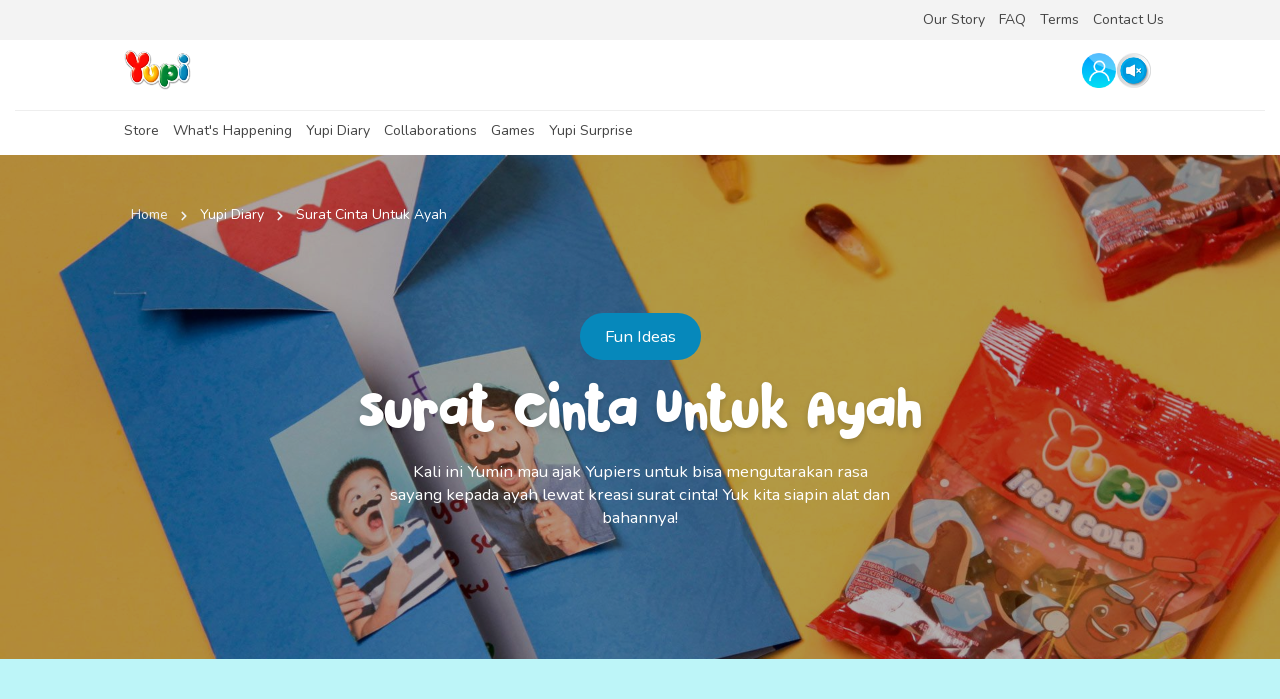

--- FILE ---
content_type: text/html; charset=UTF-8
request_url: https://www.yupiland.com/blog/surat-cinta-untuk-ayah
body_size: 13035
content:
<!DOCTYPE html>
<html lang="id">

<head>
  <meta charset="utf-8">
  <meta http-equiv="X-UA-Compatible" content="IE=edge">
  <meta name="viewport" content="width=device-width, initial-scale=1, shrink-to-fit=no">
  <link rel="icon" type="image/png" href="https://www.yupiland.com/assets/images/default/favicon.png" />
  <title>Membuat Surat Cinta Untuk Ayah yang Berkesan</title>
  <meta name="description" content="Kali ini Yumin mau ajak Yupiers untuk bisa mengutarakan rasa sayang kepada ayah lewat kreasi surat cinta! Yuk kita siapin alat dan bahannya!">
  <meta name="keywords" content="yupiland, permen yupi, Surat Cinta Untuk Ayah">



  <link rel=" stylesheet" href="https://www.yupiland.com/assets/css/bootstrap.min.css">
  <link rel=" stylesheet" href="https://www.yupiland.com/assets/css/animate.css">
  <link rel=" stylesheet" href="https://www.yupiland.com/assets/css/custom.css?v=2.9.2">
  <link rel=" stylesheet" href="https://www.yupiland.com/assets/css/responsive.css?v=2.9.6">
  <link rel=" stylesheet" href="https://www.yupiland.com/assets/css/swiper.css" />
  <link rel=" stylesheet" href="https://www.yupiland.com/assets/css/font-awesome.css" />
  <link rel=" stylesheet" href="https://www.yupiland.com/assets/css/blog-revamp.css?v=1.2" />
  <link rel="preconnect" href="https://fonts.gstatic.com">
  <link href="https://fonts.googleapis.com/css2?family=Nunito:wght@300;400;700&display=swap" rel=" stylesheet">
  <link rel="canonical" href="https://www.yupiland.com/blog/surat-cinta-untuk-ayah" />


  <meta name="twitter:card" content="summary_large_image">
  <meta name="twitter:site" content="@Yupiers">
  <meta name="twitter:title" content="Yupi Gummy Candies - Official Website">
  <meta name="twitter:description" content="Yupi Gummy Candies - Official Website - Dapatkan pengalaman menarik di Yupiland ">
  <meta name="twitter:image" content="https://www.yupiland.com/assets/images/default/logo.png">

  <meta property="og:type" content="business.business">
  <meta property="og:title" content="PT. YUPI INDO JELLY GUM (Yupi Gummy Candies)">
  <meta property="og:url" content="https://www.yupiland.com">
  <meta property="og:description" content="Yupi Gummy Candies - Official Website - Dapatkan pengalaman menarik di Yupiland">
  <meta property="og:image" content="https://www.yupiland.com/assets/images/default/logo.png">
  <meta property="business:contact_data:street_address" content="Gedung Mugi Griya Lt. 4 R. 403 Jl. MT. Haryono Kav.10">
  <meta property="business:contact_data:locality" content="Jakarta Selatan">
  <meta property="business:contact_data:region" content="DKI Jakarta">
  <meta property="business:contact_data:postal_code" content="12810">
  <meta property="business:contact_data:country_name" content="Indonesia">

  <script>
    ! function(w, d, t) {
      w.TiktokAnalyticsObject = t;
      var ttq = w[t] = w[t] || [];
      ttq.methods = ["page", "track", "identify", "instances", "debug", "on", "off", "once", "ready", "alias", "group", "enableCookie", "disableCookie"], ttq.setAndDefer = function(t, e) {
        t[e] = function() {
          t.push([e].concat(Array.prototype.slice.call(arguments, 0)))
        }
      };
      for (var i = 0; i < ttq.methods.length; i++) ttq.setAndDefer(ttq, ttq.methods[i]);
      ttq.instance = function(t) {
        for (var e = ttq._i[t] || [], n = 0; n < ttq.methods.length; n++) ttq.setAndDefer(e, ttq.methods[n]);
        return e
      }, ttq.load = function(e, n) {
        var i = "https://analytics.tiktok.com/i18n/pixel/events.js";
        ttq._i = ttq._i || {}, ttq._i[e] = [], ttq._i[e]._u = i, ttq._t = ttq._t || {}, ttq._t[e] = +new Date, ttq._o = ttq._o || {}, ttq._o[e] = n || {};
        var o = document.createElement("script");
        o.type = "text/javascript", o.async = !0, o.src = i + "?sdkid=" + e + "&lib=" + t;
        var a = document.getElementsByTagName("script")[0];
        a.parentNode.insertBefore(o, a)
      };

      ttq.load('C8S1OIC02NERG4EJV31G');
      ttq.page();
    }(window, document, 'ttq');
  </script>
  
      <!-- TikTok Pixel Code Start -->
    <script>
    !function (w, d, t) {
      w.TiktokAnalyticsObject=t;var ttq=w[t]=w[t]||[];ttq.methods=["page","track","identify","instances","debug","on","off","once","ready","alias","group","enableCookie","disableCookie","holdConsent","revokeConsent","grantConsent"],ttq.setAndDefer=function(t,e){t[e]=function(){t.push([e].concat(Array.prototype.slice.call(arguments,0)))}};for(var i=0;i<ttq.methods.length;i++)ttq.setAndDefer(ttq,ttq.methods[i]);ttq.instance=function(t){for(
    var e=ttq._i[t]||[],n=0;n<ttq.methods.length;n++)ttq.setAndDefer(e,ttq.methods[n]);return e},ttq.load=function(e,n){var r="https://analytics.tiktok.com/i18n/pixel/events.js",o=n&&n.partner;ttq._i=ttq._i||{},ttq._i[e]=[],ttq._i[e]._u=r,ttq._t=ttq._t||{},ttq._t[e]=+new Date,ttq._o=ttq._o||{},ttq._o[e]=n||{};n=document.createElement("script")
    ;n.type="text/javascript",n.async=!0,n.src=r+"?sdkid="+e+"&lib="+t;e=document.getElementsByTagName("script")[0];e.parentNode.insertBefore(n,e)};
    
    
      ttq.load('D1GVPORC77U7SK1SQ7EG');
      ttq.page();
    }(window, document, 'ttq');
    </script>
    <!-- TikTok Pixel Code End -->




  <meta name="facebook-domain-verification" content="z4g5kcn2an9c0k6qoukdtyx8tnc81s" />

  <!-- Facebook Pixel Code -->
  <script>
    ! function(f, b, e, v, n, t, s) {
      if (f.fbq) return;
      n = f.fbq = function() {
        n.callMethod ?
          n.callMethod.apply(n, arguments) : n.queue.push(arguments)
      };
      if (!f._fbq) f._fbq = n;
      n.push = n;
      n.loaded = !0;
      n.version = '2.0';
      n.queue = [];
      t = b.createElement(e);
      t.async = !0;
      t.src = v;
      s = b.getElementsByTagName(e)[0];
      s.parentNode.insertBefore(t, s)
    }(window, document, 'script',
      'https://connect.facebook.net/en_US/fbevents.js');
    fbq('init', '450532189397334');
    fbq('track', 'PageView');
  </script>
  <noscript><img height="1" width="1" style="display:none" src="https://www.facebook.com/tr?id=450532189397334&ev=PageView&noscript=1" /></noscript>
  <!-- End Facebook Pixel Code -->



  <meta name="google-site-verification" content="zw38okt2VuOjY8G_Wc9rLXB8ZDfoDxHB627jPIfTHUM" />

  <!-- Google Tag Manager -->
  <script>
    (function(w, d, s, l, i) {
      w[l] = w[l] || [];
      w[l].push({
        'gtm.start': new Date().getTime(),
        event: 'gtm.js'
      });
      var f = d.getElementsByTagName(s)[0],
        j = d.createElement(s),
        dl = l != 'dataLayer' ? '&l=' + l : '';
      j.async = true;
      j.src =
        'https://www.googletagmanager.com/gtm.js?id=' + i + dl;
      f.parentNode.insertBefore(j, f);
    })(window, document, 'script', 'dataLayer', 'GTM-5C3HXX9');
  </script>
  <!-- End Google Tag Manager -->

  <!-- Google Tag Manager (noscript) -->
  <noscript><iframe src="https://www.googletagmanager.com/ns.html?id=GTM-5C3HXX9" height="0" width="0" style="display:none;visibility:hidden"></iframe></noscript>
  <!-- End Google Tag Manager (noscript) -->


      <meta property="og:image" content="https://www.yupiland.com/assets/images/news-blog/Surat%20Cinta%20Untuk%20Ayah/IMG_7741.jpg" />
  
  <!-- Twitter conversion tracking event code -->
  <script type="text/javascript">
    // Insert Twitter Event ID
    twq('event', 'tw-odxp2-odxpc', {
      contents: [ // use this to pass an array of products or content
        // add all items to the array
        // use this for the first item
        {
          content_type: null,
          content_id: null,
          content_name: null,
          content_price: null,
          num_items: null,
          content_group_id: null
        },
        // use this for the second item
        {
          content_type: null,
          content_id: null,
          content_name: null,
          content_price: null,
          num_items: null,
          content_group_id: null
        }
      ]
    });
  </script>
  <!-- End Twitter conversion tracking event code -->
  <script>
    function statusChangeCallback(response) { // Called with the results from FB.getLoginStatus().
      console.log('statusChangeCallback');
      console.log(response); // The current login status of the person.\
      if (response.status === 'connected') { // Logged into your webpage and Facebook.
        testAPI();
      } else { // Not logged into your webpage or we are unable to tell.
        // document.getElementById('status').innerHTML = 'Please log ' +
        //   'into this webpage.';
      }
    }

    function checkLoginState() { // Called when a person is finished with the Login Button.
      FB.getLoginStatus(function(response) { // See the onlogin handler
        statusChangeCallback(response);
        window.location.reload();

      });
    }

    window.fbAsyncInit = function() {
      FB.init({
        appId: '4538057249542273',
        cookie: true, // Enable cookies to allow the server to access the session.
        xfbml: true, // Parse social plugins on this webpage.
        version: 'v12.0' // Use this Graph API version for this call.
      });


      FB.getLoginStatus(function(response) { // Called after the JS SDK has been initialized.
        statusChangeCallback(response); // Returns the login status.
      });
    };


    function testAPI() { // Testing Graph API after login.  See statusChangeCallback() for when this call is made.
      console.log('Welcome!  Fetching your information.... ');
      FB.api('/me?fields=email,name', function(response) {

        console.log(response);
        console.log('Successful login for: ' + response.name);
        document.getElementById('status').innerHTML =
          'Thanks for logging in, ' + response.name + '!';
        window.location.href = "https://www.yupiland.com/account/fb_login";

      });
    }


    function logoutAPI() {
      FB.logout(function(response) {
        // Person is now logged out
        // Logout Yupiland
      });
      window.location.href = "https://www.yupiland.com/account/logout";
    }
  </script>

  <!-- Load the JS SDK asynchronously -->
  <script async defer crossorigin="anonymous" src="https://connect.facebook.net/en_US/sdk.js"></script>




  
  <body>
  




  <!-- Main Header -->
  <header style="background: #fff;">

    <div class="visible-md visible-lg" id="topNav">
        <div class="container-firstpage">
            <div class="row">
                <div class="col-md-12 text-right mt-10">
                    <ul class="list-inline">
                        <li><a href="https://www.yupiland.com/about-us">Our Story</a></li>
                        <li><a href="https://www.yupiland.com/faq">FAQ</a></li>
                        <li><a href="https://www.yupiland.com/terms">Terms</a></li>
                        <li><a href="https://www.yupiland.com/contact">Contact Us</a></li>
                    </ul>
                </div>
            </div>
        </div>
    </div>

    <menu class="container-fluid visible-md visible-lg mainNav">
        <div class="container-firstpage">
            <div class="row" style="display: flex;align-items:center">
                <div class="col-md-1" id="logoWrap">
                    <a href="https://www.yupiland.com/"><img src="https://www.yupiland.com/assets/images/default/logo.png" alt="" id="logo"></a>
                </div>
                <!--<div class="col-md-6">-->
                <!--    <form action="https://www.yupiland.com/search" method="post" accept-charset="utf-8">
-->
                <!--    <input type="text" class="form-control typeahead" placeholder="Cari gummy favoritmu" name="keyword">-->
                <!--    <button aria-label="Search Button"><i class="fa fa-search"></i></button>-->
                <!--    </form>-->
                <!--</div>-->
                <div class="col-md-8"></div>
                <div class="col-md-3">
                    <div class="module-container" style="display:flex;justify-content:flex-end;gap:15px;align-items:center">
                        <!--<div class="module pull-left">-->
                        <!--    <div class="module-icon">-->
                        <!--       <a href="#" class="btn btn-round" style="background: #16C9F4;">-->
                        <!--        <img src="https://www.yupiland.com/assets/images/default2/store-outline.png" alt="" style="margin-bottom:3px;height:16px">-->
                        <!--        Shop Now-->
                        <!--        </a>-->
                        <!--    </div>-->
                        <!--</div>-->

                        <div class="module pull-left">
                            <div class="module-icon ">
                                <a href="https://www.yupiland.com/account" style="overflow:hidden;display:block">
                                    <img src="https://www.yupiland.com/assets/images/default2/profile.png" alt="member" class="grow img-responsive" style="height: 35px;">
                                                                    </a>
                            </div>
                        </div>

                        <div class="module pull-left">
                            <div class="module-icon">
                                <div class="sound-wrap" style="position: relative;">
                                                                        <a onClick="togglePlay()" href="javascript:void()"><img src="https://www.yupiland.com/assets/images/default2/btn-music.png" alt="sound" id="soundToggle" class="grow" style="width: 40px; height: 35px;"></a>
                                    <audio id="myAudio" src="https://www.yupiland.com/assets/images/bgm/yupi-sehat.mp3" preload="auto">
                                    </audio>
                                </div>
                            </div>
                        </div>
                    </div>
                </div>
            </div>
        </div>

        <hr style="margin-bottom: 10px;">

        <div class="container-firstpage" id="bottomNav">
            <div class="row">
                <div class="col-md-12 text-left ">
                    <ul class="list-inline" style="margin-bottom: 0;">
                        <li><a href="https://www.yupiland.com/store">Store</a></li>
                        <li><a href="https://www.yupiland.com/news">What's Happening</a></li>
                        <li><a href="https://www.yupiland.com/blog">Yupi Diary</a></li>
                        <li><a href="https://www.yupiland.com/collaboration">Collaborations</a></li>
                        <li><a href="https://www.yupiland.com/games">Games</a></li>
                        <li><a href="https://www.yupiland.com/yupisurprise">Yupi Surprise</a></li>
                        <!-- <li><a href="https://www.yupiland.com/event">Events</a></li> -->
                        <!--<li><a href="https://www.yupiland.com/ygt">Yupi Good Talent</a></li>-->
                        <!--<li><a href="https://www.yupiland.com/MentalYupi">Mental Yupi</a></li>-->
                        <!--<li><a href="https://www.yupiland.com/tebar-yupiness" style="font-weight: 700; color:red;">Tebar Yupiness</a></li>-->
                        <!--<li><a href="https://www.yupiland.com/surprise">Yupi Surprise</a></li>-->
                    </ul>
                </div>
            </div>
        </div>
    </menu>

    <!-- mobile navbar -->
    <menu class="container-fluid visible-xs mainNav">
        <div class="container-firstpage" style="display: flex;gap:8px;align-items:flex-end;justify-content:space-between">
            <div id="logoWrap">
                <a href="https://www.yupiland.com/"><img src="https://www.yupiland.com/assets/images/default/logo.png" alt="" id="logo"></a>
            </div>
            <!--<div class="searchWrap" style="width:100%">-->
            <!--     <form action="https://www.yupiland.com/search" method="post" accept-charset="utf-8">
-->
            <!--        <input type="text" class="form-control typeahead" placeholder="Cari gummy favoritmu" name="keyword">-->
            <!--        <button aria-label="Search Button" class="searchButton"><i class="fa fa-search"></i></button>-->
            <!--    </form>-->
            <!--</div>-->
            <!--<div class="shopWrap">-->
            <!--    <a href="https://www.yupiland.com/shop/type/product" class="btn btn-round" style="background: #16C9F4;font-size:12px;padding:3px 6px 2px">-->
            <!--        <img src="https://www.yupiland.com/assets/images/default2/store-outline.png" alt="" style="margin-bottom:3px;height:16px">-->
            <!--        Shop Now-->
            <!--    </a>-->
            <!--</div>-->
            <img onclick="openSideNav()" src="https://www.yupiland.com/assets/images/default2/btn-menu2.png" alt="menu" class="grow" style="height:24px;">
        </div>
    </menu>


    <div id="rightNav" class="rightSideNav" style="width: 0px;">
        <a href="https://www.yupiland.com/home" style="margin-bottom:30px"><img src="https://www.yupiland.com/assets/images/default/favicon.png" alt="logo mobile" id="logo-mobile"></a>
        <button class="closebtn menu-hover" onclick="closeSideNav()" style="background: none; border: 0;">×</button>

        <div class="visible-xs visible-sm" id="">
            <div class="module-icon cart-icon" id="audioWrapMobile">
                                <a onClick="togglePlay()" href="javascript:void()"><img src="https://www.yupiland.com/assets/images/default2/btn-music.png" alt="sound" id="soundToggleMobile" class="grow img-responsive"></a>
                <audio id="myAudio" src="https://www.yupiland.com/assets/images/bgm/yupi-sehat.mp3" preload="auto">
                </audio>
            </div>
        </div>

                <!-- <a href="https://www.yupiland.com/special/dearmebeauty" class="menu-hover">Dear Me Beauty x Yupiland</a> -->
        <!-- <a href="https://www.yupiland.com/special/bakeground" class="menu-hover">Bake Ground x Yupiland</a> -->
        <!-- <a href="https://www.yupiland.com/tebar-yupiness" class="menu-hover">Tebar Yupiness</a> -->
        <a href="https://www.yupiland.com/yupisurprise">Yupi Surprise</a>
        <!--<a href="https://www.yupiland.com/ygt" class="menu-hover">Yupi Good Talent</a>-->
        <!--<a href="https://www.yupiland.com/surprise" class="menu-hover">Yupi Surprise</a>-->
        <!--<a href="https://www.yupiland.com/MentalYupi" class="menu-hover">Mental Yupi</a>-->
        <a href="https://www.yupiland.com/store" class="menu-hover">Yupiland Store</a>
        <a href="https://www.yupiland.com/character" class="menu-hover">Meet Your Heroes</a>
        <a href="https://www.yupiland.com/collaboration" class="menu-hover">Collaborations</a>
        <!-- <a href="https://www.yupiland.com/event" class="menu-hover">Events</a> -->
        <a href="https://www.yupiland.com/blog" class="menu-hover">Yupi Diary</a>
        <a href="https://www.yupiland.com/news" class="menu-hover">What's Happening</a>
        <a href="https://www.yupiland.com/about-us" class="menu-hover">Our Story</a>
        <a href="https://www.yupiland.com/gallery" class="menu-hover">Cool Pics Here</a>
        <a href="https://www.yupiland.com/contact" class="menu-hover">Say Hi!</a>
        <a href="https://www.yupiland.com/faq" class="menu-hover">FAQ</a>
        <a href="https://www.yupiland.com/games" class="menu-hover">It's Game Time</a>
        <!--<a href="https://www.yupiland.com/shop/type/merchandise" class="menu-hover">Yupiness Collection</a>-->
        <!--<a href="https://www.yupiland.com/community" class="menu-hover">Yupi Community</a>-->
        <a href="https://www.yupiland.com/terms" class="menu-hover">Terms & Condition</a>

        <div class="visible-xs visible-sm">
            <ul id="socmed-mobile">
                                    <li class="grow">
                        <a href="https://www.facebook.com/yupigummycandies">
                            <img src="https://www.yupiland.com/assets/images/social%20media/fb.webp" alt="social media">
                        </a>
                    </li>
                                    <li class="grow">
                        <a href="https://www.instagram.com/yupi.gummy/">
                            <img src="https://www.yupiland.com/assets/images/social%20media/ig.webp" alt="social media">
                        </a>
                    </li>
                                    <li class="grow">
                        <a href="https://twitter.com/yupiers">
                            <img src="https://www.yupiland.com/assets/images/social%20media/twitter.webp" alt="social media">
                        </a>
                    </li>
                                    <li class="grow">
                        <a href="https://www.youtube.com/user/yupigummyTV">
                            <img src="https://www.yupiland.com/assets/images/social%20media/youtube.webp" alt="social media">
                        </a>
                    </li>
                                    <li class="grow">
                        <a href="https://www.tiktok.com/@yupigummycandies">
                            <img src="https://www.yupiland.com/assets/images/social%20media/tiktok.webp" alt="social media">
                        </a>
                    </li>
                                    <li class="grow">
                        <a href="https://api.whatsapp.com/send?phone=6281234377745">
                            <img src="https://www.yupiland.com/assets/images/social%20media/wa.webp" alt="social media">
                        </a>
                    </li>
                
            </ul>
        </div>




    </div>

    <div style="position: fixed; height: 100%; width: 100%; background:url('https://www.yupiland.com/assets/images/default/bg-char.jpg'); z-index: 99; display:none; top:0" id="searchLayer">
        <div class="centerVertical">
            <form action="https://www.yupiland.com/search" method="post" accept-charset="utf-8">
                <p class="search-close">X</p>
                <input type="text" id="" name="keyword" style="color:#2B351A;" class="search-new source-regular" value="">

                <input style="display: none;" type="submit" name="search">

            </form>
        </div>
    </div>

</header>  <!-- End Main Header -->

  <div class="pre-loader">
    <div class="pre-loader-height">
      <div class="pre-loader-content">
        <img src="https://www.yupiland.com/assets/images/default/preloader.gif">
      </div>
    </div>
  </div><article class="blog-revamp detail" style="background: #BDF5F8;">
    <section class="hero-section" style="
        background-image: url('https://www.yupiland.com/assets/images/news-blog/Surat%20Cinta%20Untuk%20Ayah/IMG_7741.jpg');
        background-size: cover;
        background-position: center bottom 20%;
        background-repeat: no-repeat;
    ">
        <div class="container-firstpage">
            <nav aria-label="breadcrumb" class="breadcrumbs">
                <ol>
                    <li><a href="#">Home</a></li>
                    <li>
                        <span class="separator" aria-hidden="true">
                            <svg xmlns="http://www.w3.org/2000/svg" width="1em" height="1em" viewBox="0 0 24 24" fill="none" stroke="currentColor" stroke-width="3" stroke-linecap="round" stroke-linejoin="round" style="vertical-align: middle;">
                                <polyline points="9 18 15 12 9 6"></polyline>
                            </svg>
                        </span>
                    </li>
                    <li aria-current="page">Yupi Diary</li>
                    <li>
                        <span class="separator" aria-hidden="true">
                            <svg xmlns="http://www.w3.org/2000/svg" width="1em" height="1em" viewBox="0 0 24 24" fill="none" stroke="currentColor" stroke-width="3" stroke-linecap="round" stroke-linejoin="round" style="vertical-align: middle;">
                                <polyline points="9 18 15 12 9 6"></polyline>
                            </svg>
                        </span>
                    </li>
                    <li aria-current="page">Surat Cinta Untuk Ayah</li>
                </ol>
            </nav>
            <div class="hero-content-wrapper">
                <div class="hero-content-cta">
                    <a href="https://www.yupiland.com/blog/category/fun-ideas" class="btn-hero-cta">Fun Ideas </a>
                </div>
                <h1 class="page-title mb-50">Surat Cinta Untuk Ayah</h1>
                <p>Kali ini Yumin mau ajak Yupiers untuk bisa mengutarakan rasa sayang kepada ayah lewat kreasi surat cinta! Yuk kita siapin alat dan bahannya!</p>
            </div>
        </div>
    </section>

    <section class="revamp-content-section">
        <div class="container-fluid" style="background: url(https://www.yupiland.com/assets/images/default2/blog-new-bg.png); background-size: 100%; background-position: bottom; min-height: 100vh; height: 100%; background-repeat: no-repeat;padding-bottom:300px">
            <div class="container-firstpage">
                <div class="revamp-content category">
                    <div class="blog-layout">
                        <!-- Sidebar for Sharing and Actions -->
                        <aside class="share-sidebar">
                            <div class="share-title">Suka Artikel Ini? <br> Simpan atau Share Sekarang!</div>

                            <div class="share-buttons">
                                <button type="button" class="share-button save-button" id="btnBookmark" data-blog-id="222">
                                    <svg class="icon " xmlns="http://www.w3.org/2000/svg" width="20" height="20" viewBox="0 0 24 24" fill="transparent" stroke="currentColor" stroke-width="2" stroke-linecap="round" stroke-linejoin="round">
                                        <path d="M19 21l-7-5-7 5V5a2 2 0 0 1 2-2h10a2 2 0 0 1 2 2z"></path>
                                    </svg>
                                    <span class="bookmark-text">Simpan</span>
                                </button>
                                <button type="button" class="share-button copy-link-button" id="btnCopyLink" data-url="https://www.yupiland.com/blog/surat-cinta-untuk-ayah">
                                    <svg class="icon" xmlns="http://www.w3.org/2000/svg" width="20" height="20" viewBox="0 0 24 24" fill="none" stroke="currentColor" stroke-width="2" stroke-linecap="round" stroke-linejoin="round">
                                        <path d="M10 13a5 5 0 0 0 7.54.54l3-3a5 5 0 0 0-7.07-7.07l-1.72 1.71"></path>
                                        <path d="M14 11a5 5 0 0 0-7.54-.54l-3 3a5 5 0 0 0 7.07 7.07l1.71-1.71"></path>
                                    </svg>
                                    <span class="btn-text">Copy Link</span>
                                </button>
                            </div>

                            <div class="social-icons">
                                <button id="btnShareFacebook" data-url="https://www.yupiland.com/blog/surat-cinta-untuk-ayah" class="social-icon facebook-icon" aria-label="Share on Facebook">
                                    <i class="fa fa-facebook"></i>
                                </button>
                                <button id="btnShareTwitter" data-url="https://www.yupiland.com/blog/surat-cinta-untuk-ayah" data-text="Surat Cinta Untuk Ayah" class="social-icon twitter-icon" aria-label="Share on Twitter">
                                    <i class="fa fa-twitter"></i>
                                </button>
                            </div>
                        </aside>

                        <!-- Main Article Content -->
                        <div class="article-content">
                            <p><span style="font-weight: 400;">Hi Yupiers!</span></p>
<p><span style="font-weight: 400;">Menurutmu, Ayah itu sosok seperti apa sih? Tegas, penyayang, atau bahkan keduanya? Menurut Yumin sendiri, Ayah itu orang yang bijaksana dan bertanggungjawab atas kebahagiaan keluarga. Ayah juga ngga pantang menyerah untuk membahagiakan keluarganya. Hal tersebut yang membuat Yumin sayang banget sama Ayah.</span></p>
<p><span style="font-weight: 400;">Tapi terkadang kita ngga berani ngomongnya karena malu atau alasan lain. Tapi Yumin percaya, pasti semua Yupiers juga sayang Ayah kan? Nah, kali ini Yumin mau ajak Yupiers untuk bisa mengutarakan rasa sayang tersebut lewat kreasi surat cinta! Sebelum membuat, yuk kita siapin alat dan bahannya!&nbsp;</span></p>
<img class="img-responsive" src="/assets/images/news-blog/Surat%20Cinta%20Untuk%20Ayah/IMG_0068.jpg" alt="IMG_0068" /> <br /><br />
<p><span style="font-weight: 400;">Alat &amp; bahan:</span></p>
<p><span style="font-weight: 400;">Kertas buffalo</span></p>
<p><span style="font-weight: 400;">Kertas hvs</span></p>
<p><span style="font-weight: 400;">Spidol</span></p>
<p><span style="font-weight: 400;">Foto bersama Ayah (jika ada)</span></p>
<p><span style="font-weight: 400;">Gunting</span></p>
<p><span style="font-weight: 400;">Selotip / double tape&nbsp;</span></p>
<p><span style="font-weight: 400;">Yupi Iced Cola</span></p>
<br />
<p><span style="font-weight: 400;">Cara membuat:</span></p>
<ol>
<li style="font-weight: 400;" aria-level="1"><span style="font-weight: 400;">Siapkan kertas hvs dan potong menjadi 2 bagian</span></li>
</ol>
&nbsp;<img class="img-responsive" src="/assets/images/news-blog/Surat%20Cinta%20Untuk%20Ayah/IMG_0083.jpg" alt="IMG_0083" />&nbsp;<br /><br />&nbsp; &nbsp;2.&nbsp;<span style="font-weight: 400;">Tempel kertas hvs ke tengah-tengah kertas buffalo<br /><br />&nbsp; &nbsp;<img class="img-responsive" src="/assets/images/news-blog/Surat%20Cinta%20Untuk%20Ayah/IMG_0088.jpg" alt="IMG_0088" />&nbsp;<br /><br /></span>&nbsp;3.&nbsp;<span style="font-weight: 400;">Pastikan dapat ditutup seperti ini<br /><br /></span>&nbsp; &nbsp;<img class="img-responsive" src="/assets/images/news-blog/Surat%20Cinta%20Untuk%20Ayah/IMG_0103.jpg" alt="IMG_0103" />&nbsp;<br />&nbsp; &nbsp;4.&nbsp;<span style="font-weight: 400;">Lipat sedikit kertas buffalo menyerupai kerah baju<br /><br /></span>&nbsp;&nbsp;<img class="img-responsive" src="/assets/images/news-blog/Surat%20Cinta%20Untuk%20Ayah/IMG_0116.jpg" alt="IMG_0116" />&nbsp;<br />&nbsp; 5.&nbsp;<span style="font-weight: 400;">Potong buffalo dengan warna lain dan buat menyerupai dasi kupu-kupu serta tempelkan di tengah atas kertas hvs<br /><br /></span>&nbsp;<img class="img-responsive" src="/assets/images/news-blog/Surat%20Cinta%20Untuk%20Ayah/IMG_7694.jpg" alt="IMG_7694" />&nbsp;<br /><br /><span style="font-weight: 400;">6. Tulis pesan cinta Yupiers untuk Ayah dan jangan lupa untuk dihias<br /><br /></span>&nbsp;<img class="img-responsive" src="/assets/images/news-blog/Surat%20Cinta%20Untuk%20Ayah/IMG_7724.jpg" alt="IMG_7724" />&nbsp;<br /><br /><span style="font-weight: 400;">7. Jangan lupa kasih Yupi Iced Cola buat Ayah ya! Karena rasanya yang manis dan </span><em><span style="font-weight: 400;">cool</span></em><span style="font-weight: 400;"> mirip seperti Ayah!<br /><br /></span>&nbsp;&nbsp;<img class="img-responsive" src="/assets/images/news-blog/Surat%20Cinta%20Untuk%20Ayah/IMG_7741.jpg" alt="IMG_7741" />&nbsp;<br />
<p><span style="font-weight: 400;">Jadi deh! Dengan bahan yang sederhana, Yupiers bisa mengungkapkan rasa cinta kepada Ayah! Yuk abadikan aktivitas Yupiers ini dan jangan lupa untuk </span><em><span style="font-weight: 400;">upload</span></em><span style="font-weight: 400;"> ke media sosial! </span><em><span style="font-weight: 400;">Tag</span></em><span style="font-weight: 400;"><a href="https://www.instagram.com/yupi.gummy/"> @yupi.gummy</a> yaa!</span><span style="font-weight: 400;">&nbsp;</span></p>
<p><span style="font-weight: 400;">Kira-kira Yumin bikin apa lagi ya Yupiers? Tungguin keseruan Yumin lainnya di Yupiland ya! Tapi sebelumnya, yuk dapatkan Yupi favorit Yupiers secara lengkap dan gratis ongkir di Yupi Gummy Store. Ada </span><em><span style="font-weight: 400;">merchandise</span></em><span style="font-weight: 400;"> juga yang ngga kalah menarik lho, Yupiers!</span></p>
<p><span style="font-weight: 400;">Temukan <a href="/">#Yupiness</a> dengan Yupi!</span></p>                        </div>
                    </div>
                </div>


                <div class="revamp-content category">
                    <h2 class="section-title">
                        You Might Like This
                    </h2>

                    <div class="additional-stories-grid">
                                                    <div class="story-card">
                                <a href="https://www.yupiland.com/blog/mallow-pops">
                                    <div class="card-image-container">
                                        <img src="https://www.yupiland.com/assets/images/Fun%20ideas/Mallow%20Pops/IMG_0997.jpg" alt="">
                                    </div>
                                    <div class="card-text-content">
                                        <p class="meta-info">Fun Ideas  — 03 Jun 2025</p>
                                        <h3 class="story-title"> Mallow Pops</h3>
                                        <p class="story-excerpt">Hi Yupiers!</p>
                                    </div>
                                </a>
                            </div>
                                                    <div class="story-card">
                                <a href="https://www.yupiland.com/blog/ice-mango-coco">
                                    <div class="card-image-container">
                                        <img src="https://www.yupiland.com/assets/images/Fun%20ideas/Ice%20Mango%20Coco/IMG_1220.jpg" alt="">
                                    </div>
                                    <div class="card-text-content">
                                        <p class="meta-info">Fun Ideas  — 28 Jul 2025</p>
                                        <h3 class="story-title">Ice Mango Coco</h3>
                                        <p class="story-excerpt">Hi Yupiers!</p>
                                    </div>
                                </a>
                            </div>
                                                    <div class="story-card">
                                <a href="https://www.yupiland.com/blog/yupi-soda-gembira">
                                    <div class="card-image-container">
                                        <img src="https://www.yupiland.com/assets/images/Fun%20ideas/Yupi%20Soda%20Gembira/IMG_1773.jpg" alt="">
                                    </div>
                                    <div class="card-text-content">
                                        <p class="meta-info">Fun Ideas  — 28 Nov 2025</p>
                                        <h3 class="story-title">Yupi Soda Gembira</h3>
                                        <p class="story-excerpt">Hi Yupiers!</p>
                                    </div>
                                </a>
                            </div>
                                            </div>
                </div>

            </div>
        </div>
    </section>
</article><div class="revamp-nav-bottom visible-xs">
   <a href="https://www.yupiland.com/" class="">
      <img src="https://www.yupiland.com/assets/images/default/logo.png" alt="" style="width: 39px;">
      <span>Home</span>
   </a>
   <a href="https://www.yupiland.com/about-us" class="">
      <img src="https://www.yupiland.com/assets/images/default/planet.png" alt="" style="width:52px">
      <span>Our Story</span>
   </a>
   <a href="https://www.yupiland.com/event" class="">
      <img src="https://www.yupiland.com/assets/images/iconlist/eventbutton.png" alt="" style="width:28px">
      <span>Events</span>
   </a>
   <a href="https://www.yupiland.com/games" class="">
      <img src="https://www.yupiland.com/assets/images/default/building-c.png" alt="" style="width:28px">
      <span>Games</span>
   </a>
   <!--<a href="https://yupilandstore.com/" class="">-->
   <!--   <img src="https://www.yupiland.com/assets/images/default/building-b.png" alt="" style="width:28px">-->
   <!--   <span>Collections</span>-->
   <!--</a>-->
   <a href="https://www.yupiland.com/account" class="">
      <img src="https://www.yupiland.com/assets/images/default2/profile.png" alt="" style="width: 28px;">
      <span>Profile</span>
   </a>
</div>

<footer>
</footer>



<!-- COMMON SCRIPT -->
<script src="https://www.yupiland.com/assets/js/jquery-3.2.1.min.js"></script>
<script src="https://www.yupiland.com/assets/js/bootstrap.min.js"></script>
<script src="https://www.yupiland.com/assets/js/swiper.min.js"></script>
<script src="https://www.yupiland.com/assets/js/jquery.scrollify.js"></script>
<script src="https://www.yupiland.com/assets/js/smooth-scroll.js"></script>
<script src="https://code.jquery.com/ui/1.12.1/jquery-ui.js"></script>
<script src="https://www.yupiland.com/assets/js/TweenMax.min.js"></script>
<script src="https://www.yupiland.com/assets/js/handlebars.js"></script>
<script src="https://www.yupiland.com/assets/js/typeahead.bundle.js"></script>

<script type="application/ld+json">
   {
      "@context": "https://schema.org",
      "@type": "Corporation",
      "name": "Yupi Gummy Candies",
      "alternateName": "Official Yupi Gummy Candies",
      "url": "https://www.yupiland.com/",
      "logo": "https://www.yupiland.com/assets/images/default/logo.png",
      "contactPoint": {
         "@type": "ContactPoint",
         "telephone": "081212349075",
         "contactType": "customer service",
         "contactOption": "TollFree",
         "areaServed": "ID",
         "availableLanguage": "Indonesian"
      },
      "sameAs": [
         "https://www.facebook.com/yupigummycandies",
         "https://twitter.com/yupiers",
         "https://www.instagram.com/yupi.gummy/",
         "https://www.youtube.com/user/yupigummyTV",
         "https://www.yupiland.com/"
      ]
   }
</script>


<!-- <script src="http:////cdnjs.cloudflare.com/ajax/libs/gsap/1.18.0/TweenMax.min.js"></script> -->

<script>
   var headerHeight = $('header').outerHeight();
   $('article').css("margin-top", headerHeight);

   $(window).on('resize', function() {
      var headerHeight = $('header').outerHeight();
      $('article').css("margin-top", headerHeight);

   });
</script>

<script>
   function checkScreenWidth() {
      var stickyOffset = $('header').outerHeight();
      var documentHeight = $(document).height();
      var windowHeight = $(window).height();

      $(window).scroll(function() {
         var sticky = $('header'),
            scroll = $(window).scrollTop();
         if (documentHeight - windowHeight + stickyOffset > 400) {
            if (scroll >= stickyOffset) {
               sticky.addClass('nav-down').slideDown();
               if (window.innerWidth <= 768) {
                  $("header").css("border-bottom", "1px solid #7A7A7A");
               } else {
                  $("header").css("border-bottom", "0px");
               }
            } else {
               sticky.removeClass('nav-down');
               $("header").css("border-bottom", "0px");
            }
         }
      });
   }

   // Initial check
   checkScreenWidth();

   // Check again on window resize
   window.addEventListener('resize', checkScreenWidth);

   $(document).ready(function() {
      // Fade in the body with a duration of 3 seconds
      // jQuery document ready function
      $(document).ready(function() {
         // Select all images within the image container
         var images = $(".floating-image");

         // Loop through each image and apply fade-in with delay
         images.each(function(index) {
            $(this).delay(800 * index).fadeIn(1000);
         });
      });
   });
</script>

<script>
   $(document).ready(function() {
      var sample_data = new Bloodhound({
         datumTokenizer: Bloodhound.tokenizers.obj.whitespace('value'),
         queryTokenizer: Bloodhound.tokenizers.whitespace,
         prefetch: 'https://www.yupiland.com/search/fetch',
         remote: {
            url: 'https://www.yupiland.com/search/fetch/%QUERY',
            wildcard: '%QUERY'
         }
      });


      $('.typeahead').typeahead(null, {
         name: 'sample_data',
         display: 'name',
         source: sample_data,
         limit: 10,
         templates: {
            suggestion: Handlebars.compile('<div class="row" style="background:white; width:100%; margin-left:0; margin-top:5px; margin-bottom:5px"><div class="col-xs-2" style="padding-right:5px; padding-left:5px;"><a class="tt-image" href="https://www.yupiland.com/shop/product/{{slug}}"><img src="{{products_feature}}" class="img-thumbnail" width="48" /></div><div class="col-xs-10" style="padding-right:5px; padding-left:5px;">{{products_name}}</div></a></div>')
         }
      });
   });
</script>







<script>
   // DEKSTOP SEARCH

   $(document).click(function() {
      $("#searchLayer").fadeOut('fast');
   });

   $("#searchbutton").click(function() {
      $("#searchLayer").fadeIn('fast');
      return false;
   });

   $(".search-close").click(function() {
      $("#searchLayer").fadeOut('fast');
      return false;
   });

   $(".search-new").click(function() {
      $(this).fadeIn('fast');
      return false;
   });
</script>


<script>
   function openSideNav() {
      document.getElementById("rightNav").style.width = "250px";
      $("#island-mobile").fadeOut();
   }

   function closeSideNav() {
      document.getElementById("rightNav").style.width = "0";
      $("#island-mobile").fadeIn();
   }
</script>

<script>
   (function($) {
      'use strict';
      $(window).on('load', function() {
         if ($(".pre-loader").length > 0) {
            $(".pre-loader").fadeOut("slow");
         }
      });
   })(jQuery)
</script>

<script>
   var myAudio = document.getElementById("myAudio");
   var isPlaying = false;

   function togglePlay() {
      isPlaying ? myAudio.pause() : myAudio.play();

      if (isPlaying) {
         $("#soundToggle").attr("src", "https://www.yupiland.com/assets/images/default2/btn-music.png");
         $("#soundToggleMobile").attr("src", "https://www.yupiland.com/assets/images/default2/btn-music.png");

      } else {
         $("#soundToggle").attr("src", "https://www.yupiland.com/assets/images/default2/btn-music-on.png");
         $("#soundToggleMobile").attr("src", "https://www.yupiland.com/assets/images/default2/btn-music-on.png")
      }
   };

   myAudio.onplaying = function() {
      isPlaying = true;
   };
   myAudio.onpause = function() {
      isPlaying = false;
   };

   document.getElementById("myAudio").loop = true;
</script>






   <script>
    function openSideNav() {
        document.getElementById("rightNav").style.width = "250px";
        $("#island-mobile").fadeOut();
    }

    function closeSideNav() {
        document.getElementById("rightNav").style.width = "0";
        $("#island-mobile").fadeIn();
    }
</script>
<script>
    $("body").css("overflow", "hidden");
</script>
<script>

        var rockbird = new TimelineMax({
            repeat: -1
        });
        
        rockbird
        .to('#rock-bird', 1, { css: { "transform" : "scale(1.02)" }})
        .to('#rock-bird', 1, { css: { "transform" : "scale(1.00)" }});
        
        var moo = new TimelineMax({
            repeat: -1
        });
        
        moo
        .to('#moo', 1, { css: { "left" : "5%" }})
        .to('#moo', 3, { css: { "left" :"6%" }})
        .to('#moo', 1, { css: { "left" : "5%" }});
        
        
        var rockbirdMobile= new TimelineMax({
            repeat: -1
        });
        
        rockbirdMobile
        .to('#rock-birdMobile', 1, { css: { "transform" : "scale(1.02)" }})
        .to('#rock-birdMobile', 1, { css: { "transform" : "scale(1.00)" }});
        
        var mooMobile = new TimelineMax({
            repeat: -1
        });
        
        mooMobile
        .to('#mooMobile', 1, { css: { "left" : "5%" }})
        .to('#mooMobile', 3, { css: { "left" :"7%" }})
        .to('#mooMobile', 1, { css: { "left" : "5%" }});
</script>
   <!-- btn function -->
<script>
    document.addEventListener('DOMContentLoaded', function() {
        const fbButton = document.getElementById('btnShareFacebook');
        const twButton = document.getElementById('btnShareTwitter');
        const copyBtn = document.getElementById('btnCopyLink');
        const bookmarkBtn = document.getElementById('btnBookmark');

        if (fbButton) {
            fbButton.addEventListener('click', function() {
                const url = encodeURIComponent(this.getAttribute('data-url'));
                const fbShareUrl = `https://www.facebook.com/sharer/sharer.php?u=${url}`;
                window.open(fbShareUrl, '_blank');
            });
        }

        if (twButton) {
            twButton.addEventListener('click', function() {
                const url = encodeURIComponent(this.getAttribute('data-url'));
                const text = encodeURIComponent(this.getAttribute('data-text') || '');
                const twitterUrl = `https://twitter.com/intent/tweet?text=${text}&url=${url}`;
                window.open(twitterUrl, '_blank');
            });
        }

        if (copyBtn) {
            copyBtn.addEventListener('click', () => {
                const url = copyBtn.getAttribute('data-url');
                if (!navigator.clipboard) {
                    alert('Clipboard API not supported');
                    return;
                }
                navigator.clipboard.writeText(url).then(() => {
                    const originalText = copyBtn.querySelector('.btn-text').textContent;
                    copyBtn.querySelector('.btn-text').style.transition = 'opacity 0.3s';
                    copyBtn.querySelector('.btn-text').style.opacity = '0';

                    setTimeout(() => {
                        copyBtn.querySelector('.btn-text').textContent = 'Copied!';
                        copyBtn.querySelector('.btn-text').style.opacity = '1';

                        setTimeout(() => {
                            copyBtn.querySelector('.btn-text').style.opacity = '0';

                            setTimeout(() => {
                                copyBtn.querySelector('.btn-text').textContent = originalText;
                                copyBtn.querySelector('.btn-text').style.opacity = '1';
                            }, 300);
                        }, 2000);
                    }, 300);
                }).catch(() => {
                    alert('Failed to copy');
                });
            });
        }

        if (bookmarkBtn) {
            bookmarkBtn.addEventListener('click', () => {
                const blogId = bookmarkBtn.getAttribute('data-blog-id');
                const action = bookmarkBtn.getAttribute('data-action');
                const textEl = bookmarkBtn.querySelector('.bookmark-text');
                const iconEl = bookmarkBtn.querySelector('svg.icon');

                fetch('https://www.yupiland.com/blog/bookmark-toggle', {
                        method: 'POST',
                        headers: {
                            'Content-Type': 'application/x-www-form-urlencoded',
                            'X-Requested-With': 'XMLHttpRequest'
                        },
                        body: 'blog_id=' + encodeURIComponent(blogId)
                    })
                    .then(res => res.json())
                    .then(data => {
                        if (data.code == '403') {
                                                        window.location.href = 'https://www.yupiland.com/account/index/ref/blog_post';
                            return;
                        }

                        if (data.success) {
                            if (action) window.location.href = action;

                            if (textEl) {
                                textEl.style.transition = 'opacity 0.3s ease';
                                textEl.style.opacity = 0;
                                setTimeout(() => {
                                    textEl.textContent = data.bookmarked ? 'Tersimpan' : 'Simpan';
                                    textEl.style.opacity = 1;
                                }, 300);
                            }

                            if (iconEl) {
                                if (data.bookmarked) {
                                    iconEl.classList.add('filled');
                                } else {
                                    iconEl.classList.remove('filled');
                                }
                            }
                        } else {
                            alert('Failed: ' + data.message);
                        }
                    })
                    .catch(err => {
                        console.error(err);
                        alert('Request failed.');
                    });
            });
        }

    });
</script>

<!-- bookmark -->
<script>
    document.addEventListener("DOMContentLoaded", function() {
        const filterLinks = document.querySelectorAll(".filter-link");
        const storyCards = document.querySelectorAll(".bookmark-grid .story-card");
        const loadMoreBtn = document.getElementById("btnLoadMore");

        const INITIAL_LIMIT = 9;
        let visibleLimit = INITIAL_LIMIT;

        // === Filter Logic ===
        filterLinks.forEach(link => {
            link.addEventListener("click", function(e) {
                e.preventDefault();

                filterLinks.forEach(l => l.classList.remove("active"));
                this.classList.add("active");

                // Reset visible limit when switching tab
                visibleLimit = INITIAL_LIMIT;

                // Clear all cards before applying filter
                storyCards.forEach(card => {
                    card.style.transition = "none";
                    card.style.opacity = "0";
                    card.style.transform = "translateY(20px)";
                    card.style.display = "none";
                });

                // Show cards for new section
                showCards(visibleLimit);
            });
        });

        // === Load More ===
        if (loadMoreBtn) {
            loadMoreBtn.addEventListener("click", function() {
                visibleLimit += 3;
                showCards(visibleLimit);
            });
        }

        function getActiveSection() {
            const active = document.querySelector(".filter-link.active");
            return active ? active.getAttribute("data-section") : "all";
        }

        function showCards(limit) {
            const section = getActiveSection();
            let count = 0;
            let delay = 0;

            const filteredCards = Array.from(storyCards).filter(card => {
                const cardSection = card.getAttribute("data-section");
                return section === "all" || cardSection === section;
            });

            filteredCards.forEach((card, index) => {
                if (index < limit) {
                    const isAlreadyVisible = card.style.display === "block";

                    if (!isAlreadyVisible) {
                        // Animate newly shown cards
                        card.style.opacity = "0";
                        card.style.transform = "translateY(20px)";
                        card.style.display = "block";

                        setTimeout(() => {
                            card.style.transition = "opacity 0.5s ease, transform 0.5s ease";
                            card.style.opacity = "1";
                            card.style.transform = "translateY(0)";
                        }, delay);

                        delay += 80;
                    } else {
                        // Already shown, just display
                        card.style.display = "block";
                        card.style.opacity = "1";
                        card.style.transform = "translateY(0)";
                        card.style.transition = "none";
                    }

                    count++;
                } else {
                    if (card.style.display === "block") {
                        card.style.transition = "opacity 0.3s ease";
                        card.style.opacity = "0";
                        setTimeout(() => {
                            card.style.display = "none";
                        }, 300);
                    } else {
                        card.style.display = "none";
                    }
                }
            });

            loadMoreBtn.style.display = count < filteredCards.length ? "block" : "none";
        }

        // === Init view ===
        showCards(visibleLimit);
    });
</script>

<!-- live search -->
<script>
    document.addEventListener('DOMContentLoaded', function() {
        const searchForm = document.querySelector('.search-form');
        const searchInput = document.querySelector('.search-input-wrapper input');
        const blogSections = document.querySelectorAll('.revamp-content.category:not(.search-result)');
        const blogSectionsResult = document.querySelectorAll('.revamp-content.category.search-result');
        const layoutWrappers = document.querySelectorAll('.stories-layout-wrapper');
        const searchGrid = document.querySelector('.search-grid');
        const loadMoreBtn = document.querySelector('.load-more-button');

        let debounceTimeout = null;
        let fullResults = [];
        let currentIndex = 0;
        const pageSize = 9;

        const showResults = (reset = false) => {
            if (reset) {
                searchGrid.innerHTML = '';
                currentIndex = 0;
            }

            const nextPosts = fullResults.slice(currentIndex, currentIndex + pageSize);
            nextPosts.forEach(post => {
                const div = document.createElement('div');
                div.className = 'story-card fade-in';
                div.innerHTML = `
                <a href="https://www.yupiland.com/blog/${post.slug}">
                    <div class="card-image-container">
                        <img src="${post.thumbnail}" alt="${post.title}">
                    </div>
                    <div class="card-text-content">
                        <p class="meta-info">${post.category} — ${new Date(post.date).toLocaleDateString('en-GB', {
                            day: '2-digit', month: 'short', year: 'numeric'
                        })}</p>
                        <h4 class="story-title">${post.title}</h4>
                        <p class="story-excerpt">${post.descripiton || ''}</p>
                    </div>
                </a>
            `;
                searchGrid.appendChild(div);
            });

            currentIndex += nextPosts.length;
            loadMoreBtn.style.display = currentIndex < fullResults.length ? 'block' : 'none';
            searchGrid.style.display = 'grid';
        };

        const handleSearch = (query) => {
            if (!query) {
                // Reset view
                searchGrid.innerHTML = '';
                searchGrid.style.display = 'none';
                loadMoreBtn.style.display = 'none';
                blogSections.forEach(s => s.style.display = '');
                layoutWrappers.forEach(w => w.style.display = '');
                blogSectionsResult.forEach(w => w.style.display = 'none');
                return;
            }

            fetch(`https://www.yupiland.com/blog/search_ajax?q=${encodeURIComponent(query)}`)
                .then(res => res.json())
                .then(data => {
                    fullResults = data || [];

                    blogSections.forEach(s => s.style.display = 'none');
                    layoutWrappers.forEach(w => w.style.display = 'none');
                    blogSectionsResult.forEach(w => w.style.display = 'block');
                    // searchGrid.style.gridTemplateColumns = 'repeat(3, 1fr)';

                    if (fullResults.length > 0) {
                        showResults(true);
                    } else {
                        searchGrid.innerHTML = '<h3 style="text-align:center;margin:50px auto">No results found</h3>';
                        searchGrid.style.display = 'flex';
                        loadMoreBtn.style.display = 'none';
                    }
                })
                .catch(() => {
                    searchGrid.innerHTML = '<h3 style="text-align:center;margin:50px auto">Failed to fetch results</h3>';
                    searchGrid.style.display = 'flex';
                    loadMoreBtn.style.display = 'none';
                });
        };

        searchInput.addEventListener('input', function() {
            const query = this.value.trim();
            clearTimeout(debounceTimeout);
            debounceTimeout = setTimeout(() => handleSearch(query), 400);
        });
        searchInput.addEventListener('keydown', function(e) {
            if (e.key === 'Enter') {
                e.preventDefault();
            }
        });
        searchForm.addEventListener('submit', function(e) {
            e.preventDefault(); // Prevent actual form submission
        });

        loadMoreBtn.addEventListener('click', () => showResults());
    });
</script>


























































</body>

</html>

--- FILE ---
content_type: text/html; charset=UTF-8
request_url: https://www.yupiland.com/search/fetch
body_size: 3339
content:
[{"products_name":"Yupi Little Star 45 gr","products_feature":"https:\/\/www.yupiland.com\/assets\/images\/Product\/Me%20Time\/little-stars-45g.png","slug":"yupi-little-star-45-gr"},{"products_name":"Yupi Neon Stix 45 gr","products_feature":"https:\/\/www.yupiland.com\/assets\/images\/Product\/Me%20Time\/neon-stix-gummy-new.png","slug":"yupi-neon-stix-45-gr"},{"products_name":"Yupi Yogurt Gummy 80 gr","products_feature":"https:\/\/www.yupiland.com\/assets\/images\/Product\/Me%20Time\/Yogurt-%20Gummy-80g.png","slug":"yupi-yogurt-gummy-80-gr"},{"products_name":"Yupi Peach Rings 45 gr","products_feature":"https:\/\/www.yupiland.com\/assets\/images\/Product\/Me%20Time\/Peach-Rings-45g.png","slug":"yupi-peach-rings-45-gr"},{"products_name":"Yupi Noodles 35 gr","products_feature":"https:\/\/www.yupiland.com\/assets\/images\/Product\/Me%20Time\/Noodles-23g.png","slug":"yupi-noodles-35-gr"},{"products_name":"Yupi Iced Cola 80 gr","products_feature":"https:\/\/www.yupiland.com\/assets\/images\/Product\/Me%20Time\/Iced-Cola-80g.png","slug":"yupi-iced-cola-80-gr"},{"products_name":"Yupi Pizza 23 gr","products_feature":"https:\/\/www.yupiland.com\/assets\/images\/Product\/Me%20Time\/Gummi-Pizza-23g.png","slug":"yupi-pizza-23-gr"},{"products_name":"Yupi Exotic Mango 45 gr","products_feature":"https:\/\/www.yupiland.com\/assets\/images\/Product\/Me%20Time\/Exotic-Mango-8g.png","slug":"yupi-exotic-mango-45-gr"},{"products_name":"Yupi Calci Bean 70 gr","products_feature":"https:\/\/www.yupiland.com\/assets\/images\/Product\/Me%20Time\/Calci-Bean-70g.png","slug":"yupi-calci-bean-70-gr"},{"products_name":"Yupi Apple Rings 45 gr","products_feature":"https:\/\/www.yupiland.com\/assets\/images\/Product\/Me%20Time\/AppleRings-45g.png","slug":"yupi-apple-rings-45-gr"},{"products_name":"Yogurt Gummy 40 gr","products_feature":"https:\/\/yupiland.firstpage.id\/assets\/images\/Product\/Me%20Time\/Yogurt-%20Gummy-80g.png","slug":"yogurt-gummy-40-gr"},{"products_name":"Yupi Big Frank 32 gr","products_feature":"https:\/\/www.yupiland.com\/assets\/images\/Product\/Me%20Time\/Big%20Frank%2032%20gr%20new.png","slug":"yupi-big-frank-32-gr"},{"products_name":"Yupi Gummy Baby Bear 110 gr","products_feature":"https:\/\/www.yupiland.com\/assets\/images\/Images-ResizeNew\/Baby%20bears%20110g.webp","slug":"yupi-baby-bears-110-gr"},{"products_name":"Yupi Apple rings 120 gr","products_feature":"https:\/\/yupiland.firstpage.id\/assets\/images\/Product\/Me%20Time\/Apple%20-%20Rings%20-%20120gr.png","slug":"yupi-apple-rings-120-gr"},{"products_name":"Permen Yupi Love Strawberry Kiss 120 gr","products_feature":"https:\/\/yupiland.firstpage.id\/assets\/images\/Product\/Me%20Time\/Strawberry%20kiss%20120g.png","slug":"yupi-gummy-permen-candy-strawberry-kiss-120-gr"},{"products_name":"Yupi Milly Moos 120 gr","products_feature":"https:\/\/yupiland.firstpage.id\/assets\/images\/Product\/Me%20Time\/Milly%20moos%20120g.png","slug":"yupi-milly-moos-120-gr"},{"products_name":"Baby Bears 45 gr","products_feature":"https:\/\/yupiland.firstpage.id\/assets\/images\/Product\/Me%20Time\/baby-bears-45g.png","slug":"baby-bears-45-gr"},{"products_name":"Yupi Fun Gum 120 gr","products_feature":"https:\/\/yupiland.firstpage.id\/assets\/images\/Product\/Me%20Time\/Fun%20-%20Gum%20-%20120gr.png","slug":"yupi-fun-gum-120-gr"},{"products_name":"Yupi Burger 104 gr","products_feature":"https:\/\/www.yupiland.com\/assets\/images\/Product\/Me%20Time\/Burger%20-%20135g%20new.png","slug":"yupi-burger-104-gr"},{"products_name":"Yupi Gummy Breakfast 95 gr","products_feature":"https:\/\/www.yupiland.com\/assets\/images\/cosmo\/Gummy%20-%20Breakfast%20-%20120gr%20new%20-%20cosmo.png","slug":"yupi-gummy-breakfast-95-gr"},{"products_name":"Permen Yupi Love 45 gr","products_feature":"https:\/\/www.yupiland.com\/assets\/images\/Product\/Me%20Time\/Strawberry%20-%20yupi%20-%2045gr%20new.png","slug":"yupi-strawberry-kiss-45-gr"},{"products_name":"Yupi Gummy Lunch 95 gr","products_feature":"https:\/\/www.yupiland.com\/assets\/images\/cosmo\/Gummy%20-%20Lunch%20-%2095gr%20new-cosmo.png","slug":"yupi-gummy-lunch-95-gr"},{"products_name":"Yupi Bolicious Lychee 40 gr","products_feature":"https:\/\/yupiland.com\/assets\/images\/Product\/Me%20Time\/Bolicous%20Lychee%2040%20gr.png","slug":"yupi-bolicious-lychee-40-gr"},{"products_name":"Yupi Bolicious Strawberry 40 gr","products_feature":"https:\/\/yupiland.com\/assets\/images\/Product\/Me%20Time\/Bolicious%20Strawberry%2040%20gr.png","slug":"yupi-bolicious-strawberry-40-gr"},{"products_name":"Yupi Choco Glee 45 gr","products_feature":"https:\/\/yupiland.firstpage.id\/assets\/images\/Product\/Me%20Time\/Choco%20Glee%2045%20gr.png","slug":"yupi-choco-glee-45-gr"},{"products_name":"Yupi Fruity Puff 120 gr","products_feature":"https:\/\/www.yupiland.com\/assets\/images\/Product\/Me%20Time\/Fruitty%20-%20Puff%20-%20120gr%20-%20new.png","slug":"yupi-fruity-puff-120-gr"},{"products_name":"Yupi Jungle Fun","products_feature":"https:\/\/www.yupiland.com\/assets\/images\/Product\/marble\/sharingisfun\/YUPIF-23.jpg","slug":"yupi-jungle-fun"},{"products_name":"Yupi School Of Fish","products_feature":"https:\/\/www.yupiland.com\/assets\/images\/Product\/marble\/sharingisfun\/YUPIF-5.jpg","slug":"yupi-school-of-fish"},{"products_name":"Yupi Milly Moos 45 gr","products_feature":"https:\/\/www.yupiland.com\/assets\/images\/Product\/Me%20Time\/Milly%20moos%2045g%20new.png","slug":"yupi-milly-moos-45-gr"},{"products_name":"Yupi Dino Land","products_feature":"https:\/\/www.yupiland.com\/assets\/images\/Product\/marble\/sharingisfun\/DinolandF.jpg","slug":"yupi-dino-land"},{"products_name":"Yupi Zugi Zagi Zug","products_feature":"https:\/\/www.yupiland.com\/assets\/images\/Product\/marble\/sharingisfun\/YUPIF-22.jpg","slug":"yupi-zugi-zagi-zug"},{"products_name":"Yupi Wotta Melon","products_feature":"https:\/\/www.yupiland.com\/assets\/images\/Product\/marble\/sharingisfun\/YUPIF-17.jpg","slug":"yupi-wotta-melon"},{"products_name":"Yupi Calci Bean Box","products_feature":"https:\/\/www.yupiland.com\/assets\/images\/Product\/marble\/sharingisfun\/YUPIF-24.jpg","slug":"yupi-calci-bean-box"},{"products_name":"Yupi Big Cola 60 gr","products_feature":"https:\/\/yupiland.firstpage.id\/assets\/images\/Product\/Me%20Time\/Big%20Cola.png","slug":"yupi-big-cola-60-gr"},{"products_name":"Yupi Milly Moos Box","products_feature":"https:\/\/www.yupiland.com\/assets\/images\/Product\/marble\/sharingisfun\/YUPIF-3.jpg","slug":"yupi-milly-moos-box"},{"products_name":"Yupi Fruit Cocktails 24 gr","products_feature":"https:\/\/yupiland.firstpage.id\/assets\/images\/Product\/Me%20Time\/fruit%20cocktails%2024%20gr-05.png","slug":"yupi-fruit-cocktails-24-gr"},{"products_name":"Yupi Gummy Cookies","products_feature":"https:\/\/www.yupiland.com\/assets\/images\/Product\/marble\/sharingisfun\/YUPIF-12.jpg","slug":"yupi-gummy-cookies"},{"products_name":"Yupi Fruity Cola","products_feature":"https:\/\/www.yupiland.com\/assets\/images\/Product\/marble\/sharingisfun\/YUPIF-13.jpg","slug":"yupi-fruity-cola"},{"products_name":"Yupi Sour Oringo 45 gr","products_feature":"https:\/\/yupiland.firstpage.id\/assets\/images\/Product\/Me%20Time\/Sour%20Oringo%2045%20gr.png","slug":"yupi-sour-oringo-45-gr"},{"products_name":"Yupi Fruit Bites 40 gr","products_feature":"https:\/\/yupiland.firstpage.id\/assets\/images\/Product\/Me%20Time\/Fruit%20Bites%2040gr.png","slug":"yupi-fruit-bites-40-gr"},{"products_name":"Yupi Exotic Mango","products_feature":"https:\/\/www.yupiland.com\/assets\/images\/Product\/sharing%20is%20fun\/exotic-mango-vitamin-c.png","slug":"yupi-exotic-mango"},{"products_name":"Yupi Ice Cream Cone","products_feature":"https:\/\/www.yupiland.com\/assets\/images\/Product\/marble\/sharingisfun\/YUPIF-7.jpg","slug":"yupi-ice-cream-cone"},{"products_name":"Yupi Bolicious Blackberry 40 gr","products_feature":"https:\/\/yupiland.com\/assets\/images\/Product\/Me%20Time\/Bolicious%20blackberry%2040%20gr.png","slug":"yupi-bolicious-blackberry-40-gr"},{"products_name":"Yupi Sea World","products_feature":"https:\/\/www.yupiland.com\/assets\/images\/Product\/marble\/sharingisfun\/YUPIF-6.jpg","slug":"yupi-sea-world"},{"products_name":"Yupi Gummy Fangs","products_feature":"https:\/\/yupiland.firstpage.id\/assets\/images\/Product\/Me%20Time\/gummy-fangs-box.png","slug":"yupi-gummy-fangs"},{"products_name":"Yupi Strawberry Kiss Jar 300 gr","products_feature":"https:\/\/yupiland.firstpage.id\/assets\/images\/Product\/Special%20Gifts\/starberry-kiss-jar-300gr.png","slug":"yupi-strawberry-kiss-jar-300-gr"},{"products_name":"Yupi Little Stars Box","products_feature":"https:\/\/www.yupiland.com\/assets\/images\/Product\/sharing%20is%20fun\/little-stars-vitamin-c.png","slug":"yupi-little-stars-box"},{"products_name":"Yupi Beat Me","products_feature":"https:\/\/www.yupiland.com\/assets\/images\/Product\/marble\/sharingisfun\/BeatMe.jpg","slug":"yupi-beat-me"},{"products_name":"Yupi Baby Bears Box","products_feature":"https:\/\/yupiland.firstpage.id\/assets\/images\/Product\/Me%20Time\/baby-bears-box.png","slug":"yupi-baby-bears-box"},{"products_name":"Yupi Choco Glee DB","products_feature":"https:\/\/www.yupiland.com\/assets\/images\/Product\/marble\/sharingisfun\/YUPIF-14.jpg","slug":"yupi-choco-glee-db"},{"products_name":"Yupi Roletto","products_feature":"https:\/\/yupiland.firstpage.id\/assets\/images\/Product\/Me%20Time\/roletto.png","slug":"yupi-roletto"},{"products_name":"Yupi Aquarium","products_feature":"https:\/\/www.yupiland.com\/assets\/images\/Product\/marble\/sharingisfun\/YUPIF-4.jpg","slug":"yupi-aquarium"},{"products_name":"Yupi Sweet Heart","products_feature":"https:\/\/yupiland.firstpage.id\/assets\/images\/Product\/Me%20Time\/sweet-heart.png","slug":"yupi-sweet-heart"},{"products_name":"Yupi Fruit Bites 80gr","products_feature":"https:\/\/www.yupiland.com\/assets\/images\/Product\/Me%20Time\/fruit-bites-80%20gr.png","slug":"yupi-fruit-bites-80gr"},{"products_name":"Yupi Fun Gum 45 gr","products_feature":"https:\/\/www.yupiland.com\/assets\/images\/Product\/Me%20Time\/Fun%20-%20Gum%20-%20120gr.png","slug":"yupi-fun-gum-45-gr"},{"products_name":"Yupi Iced Cola 45 gr","products_feature":"https:\/\/www.yupiland.com\/assets\/images\/Product\/Me%20Time\/Iced-Cola-80g.png","slug":"yupi-iced-cola-45-gr"},{"products_name":"Yupi Baby Bears 45 gr","products_feature":"https:\/\/www.yupiland.com\/assets\/images\/Product\/Me%20Time\/baby-bears-45g.png","slug":"yupi-baby-bears-45-gr"},{"products_name":"Yupi Big Burger","products_feature":"https:\/\/www.yupiland.com\/assets\/images\/Product\/Me%20Time\/big-burger.png","slug":"yupi-big-burger"},{"products_name":"Yupi Neon Stix 120 gr","products_feature":"https:\/\/www.yupiland.com\/assets\/images\/Product\/Me%20Time\/neon-stix-gummy-new.png","slug":"yupi-neon-stix-120-gr"},{"products_name":"Yupi Bolicious Strawberry Box","products_feature":"https:\/\/www.yupiland.com\/assets\/images\/Product\/marble\/sharingisfun\/YUPIF-19.jpg","slug":"yupi-bolicious-strawberry-box"},{"products_name":"Yupi Bolicious Lychee Box","products_feature":"https:\/\/www.yupiland.com\/assets\/images\/Product\/marble\/sharingisfun\/YUPIF-18.jpg","slug":"yupi-bolicious-lychee-box"},{"products_name":"Yupi Bolicious Blackberry Box","products_feature":"https:\/\/www.yupiland.com\/assets\/images\/Product\/marble\/sharingisfun\/YUPIF-20.jpg","slug":"yupi-bolicious-blackberry-box"},{"products_name":"Yupi Marshmallow Twister","products_feature":"https:\/\/www.yupiland.com\/assets\/images\/Product\/sharing%20is%20fun\/Marshmallow%20Twister%20box.png","slug":"yupi-marshmallow-twister"},{"products_name":"Yupi Marshmallow Krunchy Choco Pie","products_feature":"https:\/\/www.yupiland.com\/assets\/images\/Product\/sharing%20is%20fun\/marshmellow%20krunchy%20choco%20pie%20box.png","slug":"yupi-marshmallow-krunchy-choco-pie"},{"products_name":"Yupi Gatot Kaca Chibi Gummy","products_feature":"https:\/\/www.yupiland.com\/assets\/images\/Product\/sharing%20is%20fun\/chibi-gummy-gatot-kaca.png","slug":"yupi-gatot-kaca-chibi-gummy"},{"products_name":"Yupi Goody Bags - Kuning","products_feature":"https:\/\/www.yupiland.com\/assets\/images\/Product\/merchandise\/Untitled-3.png","slug":"yupi-goody-bags-kuning"},{"products_name":"Yupi Goody Bags - Merah","products_feature":"https:\/\/www.yupiland.com\/assets\/images\/Product\/merchandise\/Untitled-4.png","slug":"yupi-goody-bags-merah"},{"products_name":"Yupi Lunch Box - Kuning","products_feature":"https:\/\/www.yupiland.com\/assets\/images\/Product\/merchandise\/Untitled-11.png","slug":"yupi-lunch-box-kuning"},{"products_name":"Yupi Gummy Pizza T-shirt (S)","products_feature":"https:\/\/www.yupiland.com\/assets\/images\/Product\/merchandise\/t%20shirt-gummy%20pizza.png","slug":"yupi-gummy-pizza-t-shirt-s"},{"products_name":"Yupi Happy Bears","products_feature":"https:\/\/www.yupiland.com\/assets\/images\/Product\/sharing%20is%20fun\/happy-bears-vitamin-c.png","slug":"yupi-happy-bears"},{"products_name":"Yupi Gummy Love Burger","products_feature":"https:\/\/www.yupiland.com\/assets\/images\/Product\/sharing%20is%20fun\/love-burger.png","slug":"yupi-gummy-love-burger"},{"products_name":"Yupi Gummy Candy Permen Sweet Artifact","products_feature":"https:\/\/www.yupiland.com\/assets\/images\/cosmo\/swwet-artifact-cosmo%20new.png","slug":"yupi-gummy-candy-permen-sweet-artifact"},{"products_name":"Yupi Gummy Candy Permen Berribonz box","products_feature":"https:\/\/www.yupiland.com\/assets\/images\/Product\/Me%20Time\/Berribonz%2024x8g%20Hover%20(1).png","slug":"yupi-gummy-candy-permen-berribonz-box"},{"products_name":"Yupi Bolicious Mandarin Box - New Product","products_feature":"https:\/\/www.yupiland.com\/assets\/images\/Product\/Me%20Time\/24x5g%20Bolicious%20Orange.png","slug":"yupi-bolicious-mandarin-box"},{"products_name":"Yupi Gummy Candy Permen Puzzle Medal","products_feature":"https:\/\/www.yupiland.com\/assets\/images\/Product\/sharing%20is%20fun\/Disp-Puzzle%20Medal.png","slug":"yupi-gummy-candy-permen-puzzle-medal"},{"products_name":"Yupi Gummy Pizza T-shirt (XL)","products_feature":"https:\/\/www.yupiland.com\/assets\/images\/Product\/merchandise\/t%20shirt-gummy%20pizza.png","slug":"yupi-gummy-pizza-t-shirt-xl"},{"products_name":"Yupi Gummy CDZ 40 gr","products_feature":"https:\/\/www.yupiland.com\/assets\/images\/Product\/Me%20Time\/cdz-40gr.png","slug":"yupi-gummy-cdz-40-gr"},{"products_name":"Yupi Gummy CDZ Display Box","products_feature":"https:\/\/www.yupiland.com\/assets\/images\/Product\/sharing%20is%20fun\/cdz-display%20box.png","slug":"yupi-gummy-cdz-display-box"},{"products_name":"Yupi Bucket Hat + Totebag (Blue)","products_feature":"https:\/\/www.yupiland.com\/assets\/images\/Product\/merchandise\/Totebag%20Bundling.png","slug":"yupi-bucket-hat-totebag-blue"},{"products_name":"Yupi Bucket Hat + Totebag (Pink)","products_feature":"https:\/\/www.yupiland.com\/assets\/images\/Product\/merchandise\/Totebag%20Bundling%20%E2%80%93%201.png","slug":"yupi-bucket-hat-totebag-pink"},{"products_name":"Yupi Bolicious Mandarin Box","products_feature":"https:\/\/www.yupiland.com\/assets\/images\/Product\/sharing%20is%20fun\/Yupi%20Bolicious.png","slug":"yupi-bolicious-mandarin-box-1"},{"products_name":"Yupi Orange Slice Jar 200 Gr","products_feature":"https:\/\/www.yupiland.com\/assets\/images\/Product\/Special%20Gifts\/yupi%20orange%20slice.webp","slug":"yupi-orange-slice-jar-200-gr"},{"products_name":"Yupi Happy Orange Imlek Edition","products_feature":"https:\/\/www.yupiland.com\/assets\/images\/Product\/Special%20Gifts\/yupi%20box%20orange%20slice.webp","slug":"yupi-happy-orange-imlek-edition"},{"products_name":"Yupi Fruity Puff IWP 1000 Gram","products_feature":"https:\/\/www.yupiland.com\/assets\/images\/Images-ResizeNew\/bulk%20fruity.webp","slug":"yupi-fruity-puff-iwp-1000-gram"},{"products_name":"Yupi Strawberry Kiss IWP 1000 Gram","products_feature":"https:\/\/www.yupiland.com\/assets\/images\/Images-ResizeNew\/bulk%20sk.webp","slug":"yupi-strawberry-kiss-iwp-1000-gram"},{"products_name":"Yupi Choco Glee IWP 1000 Gram","products_feature":"https:\/\/www.yupiland.com\/assets\/images\/Images-ResizeNew\/bulk%20chco.webp","slug":"yupi-choco-glee-iwp-1000-gram"},{"products_name":"Yupi Apple Ring IWP 1000 Gram","products_feature":"https:\/\/www.yupiland.com\/assets\/images\/Images-ResizeNew\/bulk%20applering.webp","slug":"yupi-apple-ring-iwp-1000-gram"},{"products_name":"Yupi Exclusive Bundle 1","products_feature":"https:\/\/www.yupiland.com\/assets\/images\/Product\/sharing%20is%20fun\/kodomo%205.jpg","slug":"yupi-exclusive-bundle-1"},{"products_name":"Yupi Exclusive Bundle 2","products_feature":"https:\/\/www.yupiland.com\/assets\/images\/Product\/sharing%20is%20fun\/kodomo%202.jpg","slug":"yupi-exclusive-bundle-2"},{"products_name":"Yupi Exclusive Bundle 3","products_feature":"https:\/\/www.yupiland.com\/assets\/images\/Product\/sharing%20is%20fun\/kodomo%201.jpg","slug":"yupi-exclusive-bundle-3"},{"products_name":"Yupi Exclusive Bundle 4","products_feature":"https:\/\/www.yupiland.com\/assets\/images\/Product\/sharing%20is%20fun\/kodomo%203.jpg","slug":"yupi-exclusive-bundle-4"},{"products_name":"Yupi Exclusive Bundle 5","products_feature":"https:\/\/www.yupiland.com\/assets\/images\/Product\/sharing%20is%20fun\/kodomo%204.jpg","slug":"yupi-exclusive-bundle-5"},{"products_name":"Yupi Bundling Clay Art","products_feature":"https:\/\/www.yupiland.com\/assets\/images\/Product\/promo\/Clay-Art-SKU-fin.webp","slug":"yupi-bundling-clay-art"},{"products_name":"Yupi Special Happy Medicine","products_feature":"https:\/\/www.yupiland.com\/assets\/images\/Product\/promo\/Medicine-Kit-SKU-fin.webp","slug":"yupi-special-happy-medicine"},{"products_name":"Exclusive Yupi x Exsport Mono Airpods Pouch","products_feature":"https:\/\/www.yupiland.com\/assets\/images\/Yupi%20x%20Exsport\/e35d5e82-175c-4f44-9553-69cc5d3776a1.jpg","slug":"exclusive-yupi-x-exsport-mono-airpods-pouch"},{"products_name":"Exclusive Yupi x Exsport Strawberry Kiss Backpack","products_feature":"https:\/\/www.yupiland.com\/assets\/images\/Yupi%20x%20Exsport\/391b8f12-8c37-45df-8cd2-bfe5e802973d.jpg","slug":"exclusive-yupi-x-exsport-strawberry-kiss-backpack"},{"products_name":"Exclusive Yupi x Exsport Burger Sling Bag","products_feature":"https:\/\/www.yupiland.com\/assets\/images\/Yupi%20x%20Exsport\/49dd9ee8-978d-40cb-8ebf-afbdf2070c55.jpg","slug":"exclusive-yupi-x-exsport-burger-sling-bag"},{"products_name":"Exclusive Yupi x Exsport Handphone Sling Bag","products_feature":"https:\/\/www.yupiland.com\/assets\/images\/Yupi%20x%20Exsport\/703c138b-8cfa-48fa-8dd8-e923920dc7c3.jpg","slug":"exclusive-yupi-x-exsport-handphone-sling-bag"},{"products_name":"Yupi Special Gift Soccer Limited Edition","products_feature":"https:\/\/www.yupiland.com\/assets\/images\/blog\/Box%20World%20Cup.jpg","slug":"yupi-special-gift-soccer-limited-edition"},{"products_name":"Yupi Wild Safari 60 gr","products_feature":"https:\/\/www.yupiland.com\/assets\/images\/Yupi%20Wild%20Safari.jpeg","slug":"yupi-wild-safari"},{"products_name":"Yupi Mango Kiss Bag 120gr","products_feature":"https:\/\/www.yupiland.com\/assets\/images\/Yupi%20Mango%20Kiss%20Bag%20120gr.jpg","slug":"yupi-mango-kiss"},{"products_name":"Yupi Vegasaurus Display Box","products_feature":"https:\/\/www.yupiland.com\/assets\/images\/Add%20Product%20Images\/Yupi%20Vegasaurus.webp","slug":"yupi-vegasaurus-display-box"},{"products_name":"Yupi Bolicious Mango Box","products_feature":"https:\/\/www.yupiland.com\/assets\/images\/Add%20Product%20Images\/Yupi%20Bolicious%20Ripe%20Mango.webp","slug":"yupi-bolicious-mango-box"},{"products_name":"Yupi Marshmallow Fluffy Mango","products_feature":"https:\/\/www.yupiland.com\/assets\/images\/Add%20Product%20Images\/Yupi%20Marshmallow%20Fluffy%20Mango.webp","slug":"yupi-marshmallow-fluffy-mango"},{"products_name":"Yupi Triplet Heroes","products_feature":"https:\/\/www.yupiland.com\/assets\/images\/Add%20Product%20Images\/new%20product%20triplet%20heroes.webp","slug":"yupi-triplet-heroes"},{"products_name":"Yupi Bin & Ben Jeruk","products_feature":"https:\/\/www.yupiland.com\/assets\/images\/Add%20Product%20Images\/Yupi%20Bin%20%26%20Ben.webp","slug":"yupi-bin-ben-jeruk"},{"products_name":"Yupi Poppin' Pazz Display Box","products_feature":"https:\/\/www.yupiland.com\/assets\/images\/Add%20Product%20Images\/Poppin%20Pazz.webp","slug":"yupi-poppin-pazz"},{"products_name":"Yupi Party Mix","products_feature":"https:\/\/www.yupiland.com\/assets\/images\/Add%20Product%20Images\/Yupi%20Party%20Mix.webp","slug":"yupi-party-mix"},{"products_name":"Yupi Dip It Dip\u00a0Strawberry Sauce","products_feature":"https:\/\/www.yupiland.com\/assets\/images\/Add%20Product%20Images\/Yupi%20Dip%20It%20Dip%C2%A0Strawberry%20Sauce.webp","slug":"yupi-dip-it-dip-strawberry-sauce"},{"products_name":"Yupi Chop Chop Kiwi","products_feature":"https:\/\/www.yupiland.com\/assets\/images\/Add%20Product%20Images\/Yupi%20Chop%20Chop%20Kiwi.webp","slug":"yupi-chop-chop-kiwi-display-box"},{"products_name":"Yupi Roo Jax","products_feature":"https:\/\/www.yupiland.com\/assets\/images\/Add%20Product%20Images\/Yupi%20Roo%20Jax.webp","slug":"yupi-roo-jax"},{"products_name":"Yupi Mango A Go Go Display Box","products_feature":"https:\/\/www.yupiland.com\/assets\/images\/Add%20Product%20Images\/Yupi%20Mango%20A%20Go%20Go.webp","slug":"yupi-mango-a-go-go-display-box"}]

--- FILE ---
content_type: text/css
request_url: https://www.yupiland.com/assets/css/custom.css?v=2.9.2
body_size: 14216
content:
@import "reset.css";
@import "common.css";

/*FONT*/

@font-face {
    font-family: "DK Pardesi";
    src: url("../fonts/pardesi/dk_pardesi-webfont.woff") format("woff");
    font-weight: normal;
    font-style: normal;
}
@font-face {
    font-family: "Playful Christmas";
    src: url("../fonts/Playful-Christmas.woff") format("woff");
    font-weight: normal;
    font-style: normal;
}
@font-face {
    font-family: "Baloo";
    src: url("../fonts/Baloo-Regular.woff") format("woff");
    font-weight: normal;
    font-style: normal;
}
@font-face {
    font-family: "Franklin Gothic Demi";
    src: url("../fonts/Franklin-Gothic-Demi.woff") format("woff");
    font-weight: normal;
    font-style: normal;
}
/*
@font-face {
    font-family: "DK Pardesi";
    src: url("../fonts/pardesi/Ubuntu-Bold.woff") format("woff");
    font-weight: 700;
    font-style: normal;
}
*/


/*DOCUMENTATION


=====================*/
/** YUPILAND
 ---------------------------------------------------------*/
/*MENU*/
#soundToggle {
    width:65px;
    padding-right: 5px;
}


.rightSideNav {
  text-transform: uppercase;
    height: 100%;
    width: 0;
    position: fixed;
    z-index: 999;
    top: 0;
    left: 0;
    /*background-color: #0067a7;*/
    background-color: white;
    overflow-x: hidden;
    transition: 0.5s;
    padding-top: 60px;
}

.rightSideNav a {
    padding: 8px 8px 8px 32px;
    text-decoration: none;
    font-size: 14px;
    color: black;
    display: block;
    transition: 0.3s;
}

.rightSideNav a:hover {
    color: #f1f1f1;
}

.rightSideNav .closebtn {
    position: absolute;
    top: 0;
    right: 25px;
    font-size: 36px;
    margin-left: 50px;
}

@media screen and (max-height: 450px) {
  .rightSideNav {padding-top: 15px;}
  .rightSideNav a {font-size: 18px;}
}


html, body {
  position:relative;
  overflow-x:hidden;
}

html #homeBody {
    position: relative;
    overflow-x: hidden;
    overflow-y: hidden;
}

header {
    position: absolute;
    width: 100%;
    z-index: 2;
}

.module-container .module{
    font-size: 20px;
    /*padding: 5px;*/
}

.hamburger-menu {
    font-size: 25px !important;
}

.page-title {

    text-shadow: 0 3px 6px rgba(0, 0, 0, 0.16);
    color: #ffffff;
    font-family: "DK Pardesi";
    font-size: 50px;
    font-weight: 400;
    font-style: normal;
    letter-spacing: normal;
    line-height: 58px;

}


/*INTRO*/
.homeIsland {
    position: absolute;
    left: 50%;
    top: 50%;
    transform: translate(-50%,-50%);
}

#homeStar1 {
    position: absolute;
    left:0%;
    top: 50%;

}

#homeStar2 {
    position: absolute;
    right: 0%;
    top: 30%;
}

#homeYuro {
    position: absolute;
    right: 10%;
    top: 30%;
}

#homeText {
    position: absolute;
    left: 15%;

}

.intro-section {
    position: relative;
    height: 100vh;
}

#homeStraw {
    position: absolute;
    right: 10%;
    top: 50%;
    transform: translateY(-50%);
}

#homeCloud {
    position: absolute;
    right: 0%;
    top: 20%;
    transform: translateY(-50%);
}

#homeText3 {
    position: absolute;
    top: 5%;
    right: 25%;
}

#homeCandy{
    position: absolute;
    left: 5%;
    top: 10%;

}

#homeText4 {
    position: absolute;
    bottom: 15%;
    left: 5%;

}

#homeArrow1{
    position: absolute;
    top: 30%;
    left: 40%;
}

#homeArrow2 {
    position: absolute;
    top: 50%;
    left: 25%;
}




#homeText5 {
    position: absolute;
    top: 25%;
    right: 5%;
}

#homeText6 {
    position: absolute;
    top: 10%;
    right: 35%;
}
#homeText7 {
    position: absolute;
    top: 25%;
    left: 15%;
}

#homeChar   {
    position: absolute;
    bottom: 0%;
    left: 2%;

}

#homeArrow3{
    position: absolute;
    top: 40%;
    left: 30%;
}

#homeArrow4 {
    position: absolute;
    top: 30%;
    left: 48%;
}

#homeArrow5 {
    position: absolute;
    top: 45%;
    right: 25%;
}


.btn-enter-yupiland {
        position: absolute;
    left: 50%;
    width: 35%;
    bottom: 20%;
    transform: translateX(-50%);
}

/*KATEGORI*/

.product-category-height {
    height: 200px;
}

.category-product-container {
    margin: auto;
    text-align: center;
    border-radius: 25px;
    background: rgba(255,255,255, 0.7);
    padding: 10px;

}


.category-product-container img{
    margin: auto;
    text-align: center;
    height: 100px;
    max-width: auto;
}

.category-product-container h1 {

    color: #176bb4;
    font-family: "DK Pardesi";
    font-size: 22px;
    font-weight: 400;
    font-style: normal;
    letter-spacing: normal;
    line-height: normal;
    text-align: center;

}

.category-section {
    margin-top: 45px;
}

#category-boat {
    position: absolute;
    bottom: 30px;
    right: 2%;
    width: 20%;
}

#category-bush {
    position: absolute;
    bottom: 0;
    width: 25%;
    left: 25%;
}

/*Produk Detail*/

.product-detailpage-height {
    height: 200px;
}

.product-detail-container {
border-radius: 36px;
background-color: rgba(255, 255, 255, 0.9);
/*opacity: 0.9;*/
}

.product-detail-image {
    position: relative;
}
.product-detail-hover {
    position: absolute;
    top: 0;
    left: 0;
    display: none;
}

.product-detail-single {
    padding: 50px !important;
}

.product-detail-image img {
    padding: 50px;
    width: 100%;
}

.product-detail-title {

color: #444444;
font-family: "DK Pardesi";
font-size: 39px;
font-weight: 400;
font-style: normal;
letter-spacing: normal;
line-height: 82px;
text-align: left;
/* Text style for "Baby Bears" */
font-style: normal;
letter-spacing: normal;
line-height: normal;
}

.product-detail-price{

color: #0688bb;
font-family: Nunito;
font-size: 18px;
font-weight: 700;
font-style: normal;
letter-spacing: normal;
line-height: 42px;
text-align: left;
/* Text style for "Rp 20.000" */
font-style: normal;
letter-spacing: normal;
line-height: normal;
}

.product-detail-marketplace{
    padding-left: 0;
    list-style: none;
}

.product-detail-marketplace li {
    display: inline;
}

.product-detail-marketplace a {
    margin-right: 10px;
}

.product-detail-description {
    margin-top: 32px;
    margin-bottom: 20px;
max-width: 370px;
color: #444444;
font-family: Nunito;
font-size: 16px;
font-weight: 400;
font-style: normal;
letter-spacing: normal;
line-height: 24px;
text-align: left;
/* Text style for "Colorful a" */
font-style: normal;
letter-spacing: normal;
line-height: normal;
}

.product-detail-right-wrap{
    /*position: absolute;
    top: 40%;
    transform: translateY(-50%);*/
    margin-top: 100px;
    margin-bottom:100px;
}

.btn-close {
    z-index: 1;
    position: absolute;
    right: 30px;
    top: 30px;
}


/*Product List*/

#hiu-mobile {
    position: absolute;
    top: 10%;
    right: -20%;
    width: 45%;
}

#schoolOffish-mobile {
    position: absolute;
    bottom: 20%;
    left: 100%;
    width: 45%;
}

#hiu {
    position: absolute;
    top: 20%;
    right: -10%;
    width: 25%;
}

#schoolOffish {
    position: absolute;
    bottom: -20%;
    left: 20%;
    width: 25%;
}

#kudaLaut {
    position: absolute;
    bottom: 20%;
    right: 15%;
    width: 3%;
}

#hiuPermen {
    position: absolute;
    left: 10%;
    top: 40%;
    width: 15%;
}

.product-list-section{
    margin-top: 50px;
}
.product-list-container {
    text-align: center;
    margin: auto;
    padding-bottom: 30px;
}

.product-list-container img {
    margin: auto;
    text-align: center;
    max-width: 100%;
}

.product-list-price {
color: #ffffff;
font-family: Nunito;
font-size: 16px;
font-weight: 700;
font-style: normal;
letter-spacing: normal;
line-height: 26px;
text-align: left;
/* Text style for "Rp 20.000" */
font-style: normal;
letter-spacing: normal;
text-align: center;
line-height: normal;
}

.product-list-title {
color: #ffffff;
font-family: "DK Pardesi";
font-size: 16px;
font-weight: 400;
font-style: normal;
letter-spacing: normal;
line-height: 28px;
text-align: left;
/* Text style for "Little Sta" */
font-style: normal;
text-align: center;
letter-spacing: normal;
line-height: normal;
}

#product-list-scroller {
    overflow: auto;
    height: 600px;


}


.product-list-section div {
  scrollbar-width: thin;
  scrollbar-color: #004c96 #31c4ff;
}
.product-list-section div::-webkit-scrollbar {
  width: 15px;
}
.product-list-section div::-webkit-scrollbar-track {
  background: #31c4ff;
  border-radius: 20px;
}
.product-list-section div::-webkit-scrollbar-thumb {
  background-color: #004c96;
  border-radius: 20px;
}

/*About us */

.about-us-right h1 {
color: #ffffff;
font-family: "DK Pardesi";
font-size: 39px;
font-weight: 400;
font-style: normal;
letter-spacing: normal;
line-height: 82px;
text-align: left;
/* Text style for "Kenyalnya" */
font-style: normal;
letter-spacing: normal;
line-height: normal;
}

.about-us-right p {
color: #ffffff;
font-family: Nunito;
font-size: 16px;
font-weight: 400;
font-style: normal;
letter-spacing: normal;
line-height: 24px;
text-align: left;
/* Text style for "Lorem ipsu" */
font-style: normal;
letter-spacing: normal;
line-height: normal;
}

.about-us-right {
    margin-top: 100px;
}

#blueMoon {
    position: absolute;
    left: 2%;
    top: 8%;
    width: 15%;
}

#neptune {
    position: absolute;
    bottom: 5%;
    width: 12%;
    left: 40%;
}

#starPurple {
    position: absolute;
    top: 25%;
    width: 4%;
    right: 15%;
}

#starOrange {
    position: absolute;
    top: 17%;
    width: 4%;
    right: 20%;
}

#about-left-image {
    position: relative;
    max-width: 100%;
}

#yuro {
    position: absolute;
    right: 2%;
    bottom: 0%;
    width: 18%;
}




#blueMoonMobile {
    position: absolute;
    left: 0%;
    top: 8%;
    width: 25%;
}

#neptuneMobile {
    position: absolute;
    top: 50%;
    width: 25%;
    right: 5%;
}



#yuroMobile {
    position: absolute;
    right: -5%;
    top: 5%;
    width: 50%;
}
/*Gallery*/

.col-gallery {
    margin-bottom: 20px;
}



#gallery-scroller {
    overflow: auto;
    height: 500px;
}

#cloudGallery {
    position: absolute;
    top: -15%;
    left: 1%;
    width: 25%;
}


#blueMoonGallery{
    position: absolute;
    right: 5%;
    top: 10%;
    width: 15%;
}

#starPurpleGallery{
    position: absolute;
    left: 5%;
    bottom:40%;
    width: 5%;
}

#starOrangeGallery{
    position: absolute;
    left: 7%;
    bottom:50%;
    width: 5%;
}

#starGreenGallery{
    position: absolute;
    right:25%;
    top:2%;
    width: 5%;
}

#starYellowGallery{
    position: absolute;
    right: 20%;
    top: 5%;
    width: 5%;
}



#cloudGalleryMobile {
    position: absolute;
    top: -5%;
    left: -25%;
    width: 75%;
}


#blueMoonGalleryMobile{
    position: absolute;
    right: -10%;
    top: 20%;
    width: 35%;
}

#starPurpleGalleryMobile{
    position: absolute;
    left: 5%;
    bottom:40%;
    width: 10%;
}

#starOrangeGalleryMobile{
    position: absolute;
    left: -5%;
    bottom:50%;
    width: 10%;
}

#starGreenGalleryMobile{
    position: absolute;
    right:15%;
    top:12%;
    width: 10%;
}

#starYellowGalleryMobile{
    position: absolute;
    right: 3%;
    top: 15%;
    width: 10%;
}




/*Contact*/

#gmap {
    height: 450px;
}
.contact-footer div, .contact-footer p, .contact-footer h1 {
color: #ffffff;
font-family: Nunito;
font-size: 16px;
font-weight: 400;
font-style: normal;
letter-spacing: normal;
line-height: 24px;
text-align: left;

}

.yupi-label{
    color: white;
}

.yupi-form-group {
    margin-bottom: 5px;
}

.email-confirmation {
    display: none;
}

#contactMoonMagenta {
position: absolute;
top: 41px;
left: 49px;
width: 228px;
height: 228px;
}

#contactStarOrange {
    /* Style for "Image 33" */
position: absolute;
top: 320px;
left: 31px;
width: 49px;
height: 49px;
}

#contactPlanetPurple {
    /* Style for "space-19" */
position: absolute;
top: 56px;
left: 307px;
width: 134px;
height: 86px;
}

#contactStar{
    /* Style for "Character" */
position: absolute;
top: -63px;
right: 300px;
width: 336px;
height: 471px;
}

#contactMoonPurple {
    /* Style for "space-21" */
position: absolute;
top: 388px;
right: 5%;
width: 181px;
height: 181px;
}

#contactPlanetMagenta {
    /* Style for "space-20" */
position: absolute;
top: 639px;
right: 25%;
width: 123px;
height: 85px;
}

#contactStarGreen{
    /* Style for "Image 32" */
position: absolute;
top: 589px;
right: 8%;
width: 74px;
height: 73px;
}

#contactStarYellow {
    /* Style for "Image 31" */
position: absolute;
top: 656px;
right:6%;
width: 80px;
height: 79px;
}

#contactPlanetOrange {
    /* Style for "space-23" */
position: absolute;
top: 222px;
right: 5%;
width: 111px;
height: 73px;
}

.blog-detail-wood-wrap{
    position: absolute;
    top: 0;
    width: 100%;
}

.page-blog-title {

    text-shadow: 0 3px 6px rgba(0, 0, 0, 0.16);
    color: #444444;
    font-family: "DK Pardesi";
    font-size: 24px;
    font-weight: 400;
    font-style: normal;
    letter-spacing: normal;
    line-height: 24px;

}


.blog-detail-mobile-height {
    margin-bottom: 100px;
}

.blog-detail-scroll  {
  scrollbar-width: thin;
  scrollbar-color: #8c431b #fdc267;;
}
.blog-detail-scroll::-webkit-scrollbar {
  width: 15px;
}
.blog-detail-scroll::-webkit-scrollbar-track {
  background: #fdc267;
  border-radius: 20px;
}
.blog-detail-scroll::-webkit-scrollbar-thumb {
  background-color: #8c431b;
  border-radius: 20px;
}


#moo {
    position: absolute;
    bottom: -10%;
    left: 5%;
    width: 20%;
}

#rock-bird {
    position: absolute;
    bottom: -5%;
    right: 2%;
    width: 35%;
}

#mooMobile {
    position: absolute;
    bottom: 0%;
    left: 5%;
    width: 30%;
}

#rock-birdMobile {
    position: absolute;
    bottom: 0%;
    right: 2%;
    width: 55%;
}


.blog-detail-wrap-desktop {
    position: relative; top: 200px; height: 400px; width: 75%; margin: auto; overflow: auto;
}
.blog-detail-share-container {
    margin-top: 50px;
}
.blog-detail-share {
    list-style: none;
    padding-left: 0;
}

.blog-detail-share li {
    display: inline-block;
}

/*News Detail*/

#greenChar {
    position: absolute;
    bottom: 0%;
    left: 5%;
    width: 20%;
}

#newsDetailPlant1 {
    position: absolute;
    z-index: 2;
    bottom: 15%;
    right: 4%;
    width: 20%;
}

#newsDetailPlant2 {
position: absolute;
    z-index: 1;
    bottom: 40%;
    right: 7.5%;
    width: 20%;
}

#yupiLizard {
    position: absolute;
    top:15%;
    right: 2%;
    width: 15%;
}


#greenCharMobile {
    position: absolute;
    bottom: 0%;
    left: 0%;
    width: 40%;
}

#newsDetailPlant1Mobile {
    position: absolute;
    z-index: 2;
    bottom: 0%;
    right: 4%;
    width: 30%;
}

#newsDetailPlant2Mobile {
position: absolute;
    z-index: 1;
    bottom: 25%;
    right: -15%;
    width: 30%;
}

#yupiLizardMobile {
    position: absolute;
    top:15%;
    right: 2%;
    width: 15%;
}


.blog-list-height {
    position: relative; top: 200px; height: 450px; width: 85%; margin: auto; overflow: auto;
}
.blog-list-image {
    border-radius: 13px;
}

.blog-list-title {
color: #ffffff;
font-family: Nunito;
font-size: 14px;
font-weight: 700;
font-style: normal;
letter-spacing: normal;
line-height: 21px;
text-align: center;
/* Text style for "Lorem Ipsu" */
font-style: normal;
letter-spacing: normal;
line-height: normal;
}

#blogStone1 {
    position: absolute;
    right: 5%;
    bottom: 5%;
    width:15%;
}

#vines1 {
position: absolute;
    left: 15%;
    top: 0;
    width: 3%;
}


#vines2 {
    position: absolute;
    left: 10%;
    top: 0;
    width: 2%;

}


#blogStone1Mobile {
    position: absolute;
    right: 0%;
    bottom: 0%;
    width:35%;
}

#vines1Mobile {
position: absolute;
    left: 5%;
    top: 0;
    width: 10%;
}



.news-detail-wrap-desktop {
    position: relative; top: 200px; height: 400px; width: 75%; margin: auto; overflow: auto;
}


/*News List*/


.news-list-height {
    position: relative; top: 80px; height: 450px; width: 85%; margin: auto; overflow: auto;
}

#straw {
 position: absolute;
 left: 5%;
 top:15%;
 width: 15%;
}

#newsPlant1 {
    position: absolute;
    left: 0;
    bottom: 0;
    width: 15%;
}

#newsPlant2{
    position: absolute;
    right: 0;
    bottom: 0;
    width: 15%;
}


#strawMobile {
 position: absolute;
 left: -5%;
 top:15%;
 width: 35%;
}

#newsPlant1Mobile {
    position: absolute;
    left: 0;
    bottom: 0;
    width: 35%;
}

#newsPlant2Mobile{
    position: absolute;
    right: 0;
    bottom: 0;
    width: 35%;
}

/*FAQ*/

#faq .accordion {
    font-family: Nunito;
    background-color: transparent;
    cursor: pointer;
    padding: 18px;
    width: 100%;
    border: none;
    text-align: left;
    outline: none;
    font-size: 20px;
    transition: 0.4s;
    color: white;
    position: relative;
}

#faq .active, #faq .accordion:hover {
    background-color: transparent;
}

#faq .accordion:after {
    content: '\2304';
    color: white;
    float: right;
    margin-left: 5px;
    position: absolute;
    top: 50%;
    transform: translateY(-50%);
    right: 10px;
    font-size: 20px

}

#faq .active:after {
    content: "\2212";
}

#faq .panelo {
    color: white;
    padding: 0 18px;
    background-color: transparent;
    border-bottom: 1px solid #E4E4E4;
    max-height: 0;
    overflow: hidden;
    transition: max-height 0.2s ease-out;
}

#faq .panelo p,#faq .panelo div{
    color: white;
}

#faq {
    overflow: auto;
    height: 400px;
}

#greenMan {
    position: absolute;
    left: 2%;
    width: 14%;
    bottom: 5%;
}

#fishYellow{
    position: absolute;
    top: 10%;
    left: 5%;
    width: 5%;
}

#fishRed{
    position: absolute;
    top: 5%;
    left: 13%;
    width: 5%;
}

#fishOrange {
    position: absolute;
    right: 13%;
    top: 45%;
    width: 5%;
}

#fishLightYellow {
    position: absolute;
    right: 5%;
    top: 40%;
    width: 5%;
}

#fishGreen {
    position: absolute;
    bottom: 5%;
    right: 3%;
    width: 5%;
}

#yupiRound1 {
    position: absolute;
    bottom: 2%;
    right: 35%;
    width: 15%;
}

#yupiRound2{
    position: absolute;
    bottom: 2%;
    right: 60%;
    width: 5%;
}



#greenManMobile {
    position: absolute;
    left: 2%;
    width: 25%;
    bottom: 5%;
}

#fishYellowMobile{
    position: absolute;
    top: 10%;
    left: 5%;
    width: 15%;
}

#fishRedMobile{
    position: absolute;
    top: 5%;
    left: 13%;
    width: 15%;
}

#fishOrangeMobile {
    position: absolute;
    right: 13%;
    top: 45%;
    width: 15%;
}

#fishLightYellowMobile {
    position: absolute;
    right: 5%;
    top: 40%;
    width: 15%;
}

#fishGreenMobile {
    position: absolute;
    bottom: 5%;
    right: 3%;
    width: 15%;
}

#yupiRound1Mobile {
    position: absolute;
    bottom: 2%;
    right: 25%;
    width: 25%;
}

#yupiRound2Mobile{
    position: absolute;
    bottom: 2%;
    right: 60%;
    width: 10%;
}

/*Character*/

.calcio {
    font-size:16px !important;
    margin-top:5px !important;
}

/*Space*/

    .swiper-container.slider-character {
        padding: 75px;
      width: 100%;
      height: 100%;
      padding-bottom: 200px;
    }

    .swiper-slide.slider-character {
      text-align: center;
      font-size: 18px;
      background: #fff;

      /* Center slide text vertically */
      display: -webkit-box;
      display: -ms-flexbox;
      display: -webkit-flex;
      display: flex;
      -webkit-box-pack: center;
      -ms-flex-pack: center;
      -webkit-justify-content: center;
      justify-content: center;
      -webkit-box-align: center;
      -ms-flex-align: center;
      -webkit-align-items: center;
      align-items: center;
    }

    .white-container {
        padding: 5px;
height: 100%;
border-radius: 50px;
background-color: rgba(255, 255, 255, 0.7);
    }

    .center-active {
        -webkit-transform: scale(1.2);
    -moz-transform: scale(1.2);
    transform: scale(1.2);
    }

    .slider-character-image {
        transform: scale(1.3);
        text-align: center;
        width: 100%;
        margin: auto;
        background-position: center !important;
        background-size: 55% !important;
        background-repeat:no-repeat !important;
        padding-bottom: 120%;
    }

    .btn-character-wrap {
        position: relative;
        width: 75%;
        margin: auto;
        bottom: -50px;
    }

    .character-title {
    height: 33px;
    color: #1153bf;
    font-family: "DK Pardesi";
    font-size: 28px;
    font-weight: 400;
    font-style: normal;
    letter-spacing: normal;
    line-height: 58px;
    text-align: center;
    /* Text style for "Gummy Fang" */
    font-style: normal;
    letter-spacing: normal;
    line-height: normal;
    position: absolute;
    left: 50%;
    top: 45%;
    transform:translate(-50%,-50%);
    margin: auto;
    width: 100%;
    }

    .character-arrow img {
        width: 57px;
    }

    .swiper-button-next.character-arrow {
        right: 35%;
    }

    .swiper-button-prev.character-arrow {
        left: 35%;
    }



    .character-arrow:after {
content:none !important;
    }

/*Character Sea Detail*/
.character-right h1 {
color: #ffffff;
font-family: "DK Pardesi";
font-size: 39px;
font-weight: 400;
font-style: normal;
letter-spacing: normal;
line-height: 82px;
text-align: left;
/* Text style for "Kenyalnya" */
font-style: normal;
letter-spacing: normal;
line-height: normal;
}

.character-right p {
color: #ffffff;
font-family: Nunito;
font-size: 16px;
font-weight: 400;
font-style: normal;
letter-spacing: normal;
line-height: 24px;
text-align: left;
/* Text style for "Lorem ipsu" */
font-style: normal;
letter-spacing: normal;
line-height: normal;
}

.character-right {
    margin-top: -50px;
}

.character-right-wrap {
    margin-top: 50px;
    padding: 50px;
    min-height: 419px;
    border-radius: 31px;
    background-color:rgba(0,0,0,0.7);
}

.character-detail-title-wrap{
        position: relative;
        width: 55%;
        margin: auto;
        bottom: -110px;
}

    .character-detail-title {
    color: #1153bf;
    font-family: "DK Pardesi";
    font-size: 28px;
    font-weight: 400;
    font-style: normal;
    letter-spacing: normal;
    line-height: 58px;
    text-align: center !important;
    /* Text style for "Gummy Fang" */
    font-style: normal;
    letter-spacing: normal;
    line-height: normal;
    position: absolute;
    top: 50%;
    left: 50%;
    transform:translate(-50%,-50%);
    margin: auto;
    width: 100%;
    }

#character-image {
    width: 100%;
    position: relative;
}
/*Forest Detail*/
#forest-detail-wood {
    position: absolute;
    bottom: -30%;
    width: 45%;
    left: 7%;
}

/*Character List*/

/*#character-list {
    margin-top: 50px;
}*/
.center-character-active {
    margin-top: 150px;
}

.island-arrow img {
        width: 75px;
}

.swiper-button-next.island-arrow {
        right: 15px;
    }

    .swiper-button-prev.island-arrow {
        left: 15px;
    }



    .island-arrow:after {
content:none !important;
    }

    .center-character-active .btn-character-active {
        display: block;
    }

    .btn-island-character-wrap {
        position: relative;
        width: 75%;
        margin: auto;
        bottom: -50px;
        display: none;
    }

    .slider-island-image {
        /*transform: scale(1.3);*/
        text-align: center;
        width: 100%;
        margin: auto;
        background-position: center !important;
        background-size: 100% !important;
        background-repeat:no-repeat !important;
        padding-bottom: 120%;
    }

    .menu-island-text {
        display: none;
    }

    /*HOME*/

    .seasonalForeground {
        position:absolute;
        bottom:0;
        width:100%;
    }

    .homeSectionTitle {
        text-align: center;
        font-family: "DK Pardesi";
        color: #0067a7;
        text-transform: uppercase;
    }

    .revamp-title{
            color: #FF3D6A;
            font-size: 25px;
            font-family: 'Baloo';
            text-align: center;
            font-weight: 400;
            text-shadow: 0px 1px 8px rgba(0, 0, 0, 0.16);
              --stroke-color: #fff;
              --stroke-width: 3px;
            text-shadow: calc(var(--stroke-width) * 1) calc(var(--stroke-width) * 0) 0
              var(--stroke-color),
            calc(var(--stroke-width) * 0.9239) calc(var(--stroke-width) * 0.3827) 0
              var(--stroke-color),
            calc(var(--stroke-width) * 0.7071) calc(var(--stroke-width) * 0.7071) 0
              var(--stroke-color),
            calc(var(--stroke-width) * 0.3827) calc(var(--stroke-width) * 0.9239) 0
              var(--stroke-color),
            calc(var(--stroke-width) * 0) calc(var(--stroke-width) * 1) 0
              var(--stroke-color),
            calc(var(--stroke-width) * -0.3827) calc(var(--stroke-width) * 0.9239) 0
              var(--stroke-color),
            calc(var(--stroke-width) * -0.7071) calc(var(--stroke-width) * 0.7071) 0
              var(--stroke-color),
            calc(var(--stroke-width) * -0.9239) calc(var(--stroke-width) * 0.3827) 0
              var(--stroke-color),
            calc(var(--stroke-width) * -1) calc(var(--stroke-width) * 0) 0
              var(--stroke-color),
            calc(var(--stroke-width) * -0.9239) calc(var(--stroke-width) * -0.3827) 0
              var(--stroke-color),
            calc(var(--stroke-width) * -0.7071) calc(var(--stroke-width) * -0.7071) 0
              var(--stroke-color),
            calc(var(--stroke-width) * -0.3827) calc(var(--stroke-width) * -0.9239) 0
              var(--stroke-color),
            calc(var(--stroke-width) * 0) calc(var(--stroke-width) * -1) 0
              var(--stroke-color),
            calc(var(--stroke-width) * 0.3827) calc(var(--stroke-width) * -0.9239) 0
              var(--stroke-color),
            calc(var(--stroke-width) * 0.7071) calc(var(--stroke-width) * -0.7071) 0
              var(--stroke-color),
            calc(var(--stroke-width) * 0.9239) calc(var(--stroke-width) * -0.3827) 0
              var(--stroke-color);
    }
    .revamp-title.subtitle{
        font-size: 16px;
        color:#2597C4;
    }

    .revamp-diary-title{
        font-size: 16px;
        font-weight: 700;
        color:#444;
    }
    .revamp-diary-badge{
        padding: 4px 8px;
        border-radius: 50px;
        border: 1px solid rgba(14, 186, 254, 0.10);
        background: rgba(14, 186, 254, 0.10);
        color: #0EBAFE;
        font-size: 10px;
    }
    .revamp-newsletter-title{
        font-family: 'Playful Christmas';
        font-size: 48px;
        transform: rotate(-2.395deg);
        margin: 0;
        margin-left:10px;
        color: #FF3D6A;
        line-height: 0.8;
        --stroke-color: #fff;
        --stroke-width: 3px;
      text-shadow: calc(var(--stroke-width) * 1) calc(var(--stroke-width) * 0) 0
        var(--stroke-color),
      calc(var(--stroke-width) * 0.9239) calc(var(--stroke-width) * 0.3827) 0
        var(--stroke-color),
      calc(var(--stroke-width) * 0.7071) calc(var(--stroke-width) * 0.7071) 0
        var(--stroke-color),
      calc(var(--stroke-width) * 0.3827) calc(var(--stroke-width) * 0.9239) 0
        var(--stroke-color),
      calc(var(--stroke-width) * 0) calc(var(--stroke-width) * 1) 0
        var(--stroke-color),
      calc(var(--stroke-width) * -0.3827) calc(var(--stroke-width) * 0.9239) 0
        var(--stroke-color),
      calc(var(--stroke-width) * -0.7071) calc(var(--stroke-width) * 0.7071) 0
        var(--stroke-color),
      calc(var(--stroke-width) * -0.9239) calc(var(--stroke-width) * 0.3827) 0
        var(--stroke-color),
      calc(var(--stroke-width) * -1) calc(var(--stroke-width) * 0) 0
        var(--stroke-color),
      calc(var(--stroke-width) * -0.9239) calc(var(--stroke-width) * -0.3827) 0
        var(--stroke-color),
      calc(var(--stroke-width) * -0.7071) calc(var(--stroke-width) * -0.7071) 0
        var(--stroke-color),
      calc(var(--stroke-width) * -0.3827) calc(var(--stroke-width) * -0.9239) 0
        var(--stroke-color),
      calc(var(--stroke-width) * 0) calc(var(--stroke-width) * -1) 0
        var(--stroke-color),
      calc(var(--stroke-width) * 0.3827) calc(var(--stroke-width) * -0.9239) 0
        var(--stroke-color),
      calc(var(--stroke-width) * 0.7071) calc(var(--stroke-width) * -0.7071) 0
        var(--stroke-color),
      calc(var(--stroke-width) * 0.9239) calc(var(--stroke-width) * -0.3827) 0
        var(--stroke-color);
    }
    .revamp-newsletter-subtitle{
        font-size: 27px;
        color:#444;
        font-family: 'Baloo';
        font-weight: 400;
    }
    .card-revamp button{
        font-family: "Nunito";
    }
    .revamp-poster{
        border-radius: 8px;
        height: 210px;
        width: 100%;
        margin:6px 0;
    }
    .revamp-poster.sm{
        height: 180px;
        width: 100%;
    }
    .revamp-nav-bottom{
        position:fixed;
        z-index: 99;
        bottom:0;
        display:flex !important;
        justify-content:space-between;
        padding:8px 16px;
        background: #fff;
        width: 100%;
        align-items: flex-end;
    }
    .revamp-nav-bottom > a {
        display: flex;
        flex-direction:column;
        align-items:center;
        gap:5px;
    }
    .revamp-nav-bottom > a > span {
       font-size: 11px;
       color: #747474;
       font-family: "Franklin Gothic Demi";
    }
    .revamp-nav-bottom > a.active > span{
        color:#000;
    }
    .revamp-island-bg{
        min-height: 94vh !important;
    }
    .container-firstpage.revamp form h5{
        font-family: "Nunito";
        color: #444;
        font-size: 16px;
        font-weight: 700;
        line-height: normal;
    }
    .container-firstpage.revamp form label{
        font-family: "Nunito";
        color: #7A7A7A;
        font-size: 14px;
        font-weight: 400;
    }

    #island {
        position: relative;
    }

    #island-mobile {
        position: relative;
    }


    /*PRELOADER*/
    .pre-loader {
    background-color: white;
    position: fixed;
    height: 100%;
    width: 100%;
    left: 0;
    top: 0;
    z-index:999999999;
    }

    .pre-loader-height {
        height:100vh;
        width:100%;
        position:relative;
    }

    .pre-loader-content {
        position: absolute;
        top:50%;
        left:50%;
        transform:translate(-50%,-50%);
    }

    .pre-loader-content img {
        max-width:250px;
    }


/*BLOG AUTHOR*/

.author-section{
    margin-top:60px;
}
.author-profile {
    border: 3px solid #0688BB;
}

.author-about {

color: #444444;
font-family: Nunito;
font-size: 12px;
font-weight: 400;
font-style: normal;
letter-spacing: normal;
line-height: 24px;
text-align: left;
margin-top:10px;
margin-bottom:0;
}

.author-name {

color: #444444;
font-family: "DK Pardesi";
font-size: 16px;
font-weight: 400;
font-style: normal;
letter-spacing: normal;
line-height: 24px;
text-align: left;
margin-bottom:0;

}

.author-jabatan {

color: #444444;
font-family: Nunito;
font-size: 12px;
font-weight: 400;
font-style: normal;
letter-spacing: normal;
line-height: 24px;
text-align: left;
/* Text style for "Junior Hig" */
font-style: normal;
letter-spacing: normal;
line-height: normal;
}

/*HOME SOCMED*/

#socmed-home-wrap {
    position: fixed;
    right: 10px;
     top: 50%;
    transform: translateY(-50%);

}

#socmed-home {
    list-style: none;
}

#socmed-home img {
    max-width: 50px;
}

#socmed-home li {
    margin-bottom: 10px;
}

#socmed-mobile {
    margin-top: 20px;
    list-style: none;
    padding-left:32px;
    max-width: 160px;
}

#socmed-mobile li {
    margin-right: 2px;
    display: inline-block;
}
#socmed-mobile img {
   max-width: 35px;
}

#socmed-mobile li a {
    padding:0;
    padding-bottom: 2px;
}


 /*PHASE 2   */

 /*Register Login Page*/

.form-email {
    display: none;
}
 .font-pardesi {
    font-family: "DK Pardesi";
 }

 p,div,ul,li,a,span,h1,h2,h3,h4,h5,h6,input,label {
    font-family: "Nunito";
 }

 .text-blue {
    color: #0688BB;
 }

 .register-radio {
   margin-left: 5px;
 }

 #yuro-login {
    position: absolute;
    right: 2%;
    top: 0%;
    width: 18%;
}

#yuro-login-mobile {
    position: relative;
}

.green-info {
    background: #00D151;
    padding:5px;
    padding-left: 10px;
    padding-right: 10px;
    border-radius: 25px;
}

#yuro-verification {
    position: relative;
}

/*Account Area*/

#member-nav-left {
    list-style: none;
    padding-left: 0;
}

#member-nav-left svg {
    margin-right: 9px;
}
#member-nav-left li {
    margin-bottom: 10px;
    font-size: 1.2vmin;
}



#member-nav-left li.active a{
   color: #0688BB;
   font-weight: 700;
}

#member-nav-left li.active path{
   fill: #0688BB;
}
.yupi-card {
    background: white;
    border-radius: 25px;
    padding:15px;
    margin-bottom: 15px;
}

.yupi-card-nopadding {
    background: white;
    border-radius: 25px;
    padding:0;
    margin-bottom: 15px;
}

.member-change-profile {
    font-size: 8px;
    margin-left: 7px;
}

.member-name {
    font-size: 16px;
    margin-bottom: 0;
}

.member-youare {
    margin-bottom: 0;
    font-size: 14px;
}
.member-level {
    margin: 0;
    padding:0;
    font-size: 23px;
    font-family: DK Pardesi;
    color: #0688BB;
}

.member-point {
 font-size: 23px;
 margin-bottom: 0;
 font-weight: 700;
}

.yupi-card-header {
    margin: 0;
    background: #F5F5F5;
    padding: 15px;
    border-top-left-radius: 25px;
    border-top-right-radius: 25px;
    padding-bottom: 10px;
}

.member-point-text {
    margin-top: 0;
    font-size: 12px;
    font-weight: 700;

}

.yupi-card-body {
    padding:15px;
}

.yupi-progress {
    height: 10px;
}

.order-date {
    list-style: none;
    padding-left: 0;
}

.order-date li {
    display: inline;
    margin-right: 10px;
}

.order-id {
    font-size: 14px;
    font-weight: 700;
}

.text-unpaid {
    color: #FD0803;
    font-weight: 700;
}

.order-history-picture {
    max-width: 100px;
    max-height: 100px;
    width: 100%;
}

.btn-round {
    padding-left:15px;
    padding-right: 15px;
    padding-top: 5px;
    padding-bottom: 5px;
    background: #0688BB;
    color: white;
    font-weight: 700;
    border-radius: 25px;
}

.order-history-table td{
    width: 150px;
}
.order-history-view {
    min-height: 125px;
}

.btn-view-detail {
    position: absolute;
    bottom: 0;
    /*width: 100%;*/
    right: 15px;
}

.order-history-name {
    font-weight: 700;
}

.order-history-back {
    position: absolute;
    right: 30px;
    top: 15px;
    z-index: 1;
}

#loyalty-level {
    list-style: none;
    padding-left: 0;
}

#loyalty-level li {
    display: inline;
    margin-right: 19px;
    color: #B1B1B1;
}

#loyalty-level li.active {
    border-bottom: 2px solid #0688BB;
    color: black;
}

.bg-linear {
    background: rgb(80,97,221);
background: -moz-linear-gradient(180deg, rgba(80,97,221,1) 0%, rgba(80,180,221,1) 67%);
background: -webkit-linear-gradient(180deg, rgba(80,97,221,1) 0%, rgba(80,180,221,1) 67%);
background: linear-gradient(180deg, rgba(80,97,221,1) 0%, rgba(80,180,221,1) 67%);
filter: progid:DXImageTransform.Microsoft.gradient(startColorstr="#5061dd",endColorstr="#50b4dd",GradientType=1);
}

.member-about-membership {
    margin-top: 3vmin;
    color: white;
    font-size: 18px;
}

.member-about-membership-image {
    max-width: 139px;
}


#member-info {
    list-style: none;
    padding-left: 0;
}

#member-info li {
    display: inline;
    margin-right: 19px;
    color: #B1B1B1;
    font-size: 16px;
}

#member-info li.active {
    border-bottom: 2px solid #0688BB;
    color: black;
}

#member-info li.active a {
    font-weight: 700;
}

.yupi-tab-content .tab-pane{
    padding-top: 25px;
}

a {
  text-decoration: none !important;
}


#loyalty-faq .accordion {
    font-family: Nunito;
    background-color: transparent;
    cursor: pointer;
    padding: 18px;
    width: 100%;
    border: none;
    text-align: left;
    font-weight: 700;
    outline: none;
    font-size: 14px;
    transition: 0.4s;
    color: black;
    position: relative;
}

#loyalty-faq .active, #loyalty-faq .accordion:hover {
    background-color: transparent;
}

#loyalty-faq .accordion:after {
    content: '\2304';
    color: black;
    float: right;
    margin-left: 5px;
    position: absolute;
    top: 50%;
    transform: translateY(-50%);
    right: 10px;
    font-size: 20px

}

#loyalty-faq .active:after {
    content: "\2212";
}

#loyalty-faq .panelo {
    color: black;
    padding: 0 18px;
    background-color: transparent;
    border-bottom: 1px solid #E4E4E4;
    max-height: 0;
    overflow: hidden;
    transition: max-height 0.2s ease-out;
}

#loyalty-faq .panelo p,#loyalty-faq .panelo div{
    color: black;
}

#loyalty-faq {
    overflow: auto;
    /*height: 400px;*/
}

.referral-icon {
    list-style: none;
    padding-left: 0;
}

.referral-icon li{
    display: inline;
    margin-right: 10px;
}

.referral-icon li img {
    width: 33px;
    height: 33px;
}

.status-referral-title {
    font-size: 21px;
    color: #0688BB;
    font-weight: 700;
}

.bold {
    font-weight: 700;
}

.status-referral-code {
    margin-top: 0;
    font-weight: 700;
    font-size: 21px;

}

.status-referral-point {
    font-weight: 700;
    font-size: 21px;
    color: #0688BB;
}

#status-referral-left {
    border-right: 1px solid black;
}

.cart-image {
    max-width: 80px;
    max-width: 80px;
}

.cart-row {
    border-bottom: 1px solid rgba(0,0,0,0.2);
    margin-bottom: 30px;
    padding-bottom: 30px;
}

.no-margin {
    margin-left: 0;
    margin-right: 0;
}

.btn-round-clear {
    padding-left:15px;
    padding-right: 15px;
    padding-top: 5px;
    padding-bottom: 5px;
    background: white;
    color: black;
    font-weight: 700;
    border: 1px solid rgba(0,0,0,0.2);
    border-radius: 25px;
}

.cart-section-title {
    font-size: 20px;
    color: #0688BB;
    font-weight: 700;

}

.mobile-total {
    font-weight: 700;
}
.checkout-title {
    font-size: 21px;
    color: #0688BB;
    font-weight: 700;
}

.checkout-product-name {
    margin-bottom: 0;
}

#merchandise-kis-1 {
    position: absolute;
    left: 0;
    top: 15vmin;
}

#merchandise-kis-2 {
    position: absolute;
    right: 0;
    bottom: 15vmin;
}

.select-order {
    margin-right: 17px;
    position: relative;
    display: inline-block;
}

.select-order .product-quantity {
    width: 100px;
    height: 45px;
    border: 1px solid #0688BB;
    border-radius: 45px;
    font-family: "Lato", sans-serif;
    color: #000000;
    font-size: 13px;
    font-weight: 700;
    line-height: 45px;
    text-transform: uppercase;
    padding: 0 25px;
    position: relative;
    background-color: #f6f7fb;
    text-align: center;
    margin-bottom: 5px;
}

.select-order .product-quantity .plus {
    right: 10px;
}

.select-order .product-quantity .minus {
    left: 10px;
}

.select-order .product-quantity .plus, .select-order .product-quantity .minus {
    position: absolute;
    top: 50%;
    transform:translateY(-50%);
    z-index: 2;
    font-size: 16px;
    color: black;
    cursor: pointer;
    font-weight: bold;
}
.select-order .product-quantity input {
    background-color: transparent;
    border: none;
    width: auto;
    text-align: center;
}

.select-order .product-quantity input.qty {
    color: #000000;
    width: 50px;
}

.select-order .product-quantity input {
    background-color: transparent;
    border: none;
    width: auto;
    text-align: center;
}

.product-detail-weight {

}

#merchandise-char {
    position: absolute;
    right: 10vmin;
    bottom: 0;
}

#merchandise-kis {
    position: absolute;
    left: 10vmin;
    bottom: 10vmin;
}

.sound-wrap {
    position: absolute;
    right: 0;

}

.module-container img {
    max-width: 100%;
}


.col-custom-20 {
    width: 19.5%;
    float: left;
    margin: auto;
    padding:5px;
}

.mobile-nav-account {
    padding-left: 10px;
    padding-right: 10px;
    position: fixed;
    width: 100%;
    bottom: 0;
    background: #0688BB;
    border-top-right-radius: 25px;
    border-top-left-radius: 25px;
}

.mobile-nav-account svg {
    height: 20px;
}

.mobile-nav-account label {
    color: white;
    font-size: 10px;
    line-height: 1;
}

.mobile-nav-height {
    height: 25vmin;
}

.form-yupi {
    border-radius: 10px;
}

#snixTerms {
    position: absolute;
    right: 15vmin;
    bottom: 5vmin;
}

#snixTermsMobile {
    position: absolute;
    right: 15vmin;
    bottom: 5vmin;
    width: 35%;
}

.blog-card {
position: relative;
}
.blog-card-header {
    position: absolute;
    bottom: 39px;
    color: white;
    left: 43px;
    max-width: 90%;
}

.blog-card-header-relative {
    margin-top: 20px;
}

.blog-gradient-black {
     background: linear-gradient(to bottom, transparent 0%, black 100%);
     border-bottom-left-radius: 25px;
     border-bottom-right-radius: 25px;
     position: absolute;
     bottom: 0;
     width: 100%;
     left: 0;
     height: 140px;
}

#blog-category-list {
    margin: auto;
    list-style: none;
    padding-left: 0;
}

#blog-category-list li {
    display: inline;
    margin-left: 10px;
    margin-right: 10px;
     padding:15px;
    border:1px solid #0688BB;
    border-radius: 25px;
}

#blog-category-list a {

}

.blog-card-category {
    font-size: 12px;
    color: #0688BB;
    font-weight: 500;
}

.blog-card-title {
    font-size: 14px;
    font-weight: 700;

}

.blog-card-title a {
    font-size: 14px;
    font-weight: 700;

}

.blog-card-category.main {
    font-size: 14px;
    color: white;
    font-weight: 500;
}

.blog-card-title.main {
    font-size: 24px;
    font-weight: 700;
    color: white;
}

.blog-card-title.main a {
    font-size: 24px;
    font-weight: 700;
    color: white;
}


.blog-submit-wrap {
    text-align: right;
}

.blog-category-wrap {
    /*padding: 15px;
    overflow-x: auto;
    overflow-y: hidden;*/
}

.blog-detail-new-category {
    font-size: 14px;
    font-weight: 700;
    color: #0688BB;

}

.blog-detail-new-title {
     font-size: 24px;
    font-weight: 400;
    color: #0688BB;
    font-family: "DK Pardesi";
}

.blog-detail-new-image {
    margin-bottom: 50px;
}

.side-category-title {
    font-size: 16px;
    font-family: Nunito;
    font-weight: 700;
}

#side-category-list {
    padding-left: 0;
    list-style: none;
}



#side-category-list li {
    padding: 15px;
    border-radius: 25px;
    border: 1px solid #0688BB;
    margin-bottom: 10px;
}

#blog-new-share {
    list-style: none;
    padding-left: 0;
}

#blog-new-share li {
    display: inline;
    margin-right: 10px;
}

#blog-new-content img{
 border-radius: 25px;
 max-width: 100%;
}

.blog-pagination li a {
    border-radius: 25px !important;
    margin-left: 5px; margin-right: 5px;
    background: transparent;
    border: 1px solid #444444;
    color: #444444;
}

.blog-card .parent {


}

.blog-card .child {
  width: 100%;
  /*transition: all .5s;*/


}

/*.blog-card .parent:hover .child, .parent:focus .child {
    -ms-transform: scale(1.2);
    -moz-transform: scale(1.2);
    -webkit-transform: scale(1.2);
    -o-transform: scale(1.2);
    transform: scale(1.2);
}*/

.blog-card .parent:hover .child:before, .parent:focus .child:before {
    display: block;
}

.blog-card .parent:hover a, .parent:focus a {
    display: block;
}

.blog-card .child:before {

}

/*Search*/

.search-new {
    display: block;
    margin: 0 auto;
    border: 0;
    border-bottom: 2px solid #2B351A;
    padding: 5px 0;
    width: 85%;
    font-size:50px;
    background: none;
    color: #2B351A;
    outline: none;
    text-align:center;
    -webkit-appearance: none;
    -moz-appearance: none;
    -ms-appearance: none;
    -o-appearance: none;
    appearance: none;
    -webkit-border-radius: 0;
    -moz-border-radius: 0;
    -ms-border-radius: 0;
    -o-border-radius: 0;
    border-radius: 0;
}

.search-close {
    font-size:40px;
    color:#2B351A;
    margin: 0 auto;
    text-align:right;
    padding: 5px 0;
    width: 85%;
    cursor:pointer;

}

.centerVertical {
    position: absolute;
  top: 45%;
  transform: translateY(-45%);
  width:100%;
}

input.error {
    border: 1px dashed red;
    font-weight: 300;
    color: red;
}

/*Terms*/
#termsContent, #termsContent h1, #termsContent h2, #termsContent h3, #termsContent h4, #termsContent h5, #termsContent p, #termsContent li, #termsContent ul, #termsContent ol, #termsContent span, #termsContent div {
    color:white;
}

#totalBayar {
    font-size:2vmin;
}

/*YGT*/
.ygt-menu {
    margin-top:20px;
    list-style:none;
}

.ygt-menu li {
    display:inline-block;
    margin-left:10px;
    margin-right:10px;
}

.ygt-menu li a {
    color:white;
}

.form-ygt {
    background:#121351 !important;
    color:white !important;
    border:1px solid #FF6AFF;
}


.form-ygt option {
    color:white;
}
.ygt-namapeserta {
    color:white;
    margin-bottom:0;
    margin-top:5px;
}

.ygt-kategori {
    color:white;
}

.ygt-vote {
    color:white;
}

.voucher-title {

color:#0688BB;
font-family:Nunito;
font-size:30px;
font-weight:600;

}

.voucher-left-title {
    color:#FFFFFF;
font-family:Nunito;
font-weight:700;
font-size:17px;
position: absolute;
    left: 50%;
    text-align: center;
    top: 50%;
    transform: translate(-50%,-50%) rotate(
90deg
);

}

.voucher-coupon-name {
    font-family:Nunito;
font-size:20px;
font-weight:700;

}

.voucher-periode {
    font-family:Nunito;
font-size:11px;
}

.voucher-date {
    font-family:Nunito;
font-size:12px;
font-weight:700;

}

.voucher-detail-headline {
    font-weight:700;
    font-size:18px;
}

.btn-gradient {
    background: rgb(80,97,221);
background: -moz-linear-gradient(180deg, rgba(80,97,221,1) 0%, rgba(80,180,221,1) 67%);
background: -webkit-linear-gradient(180deg, rgba(80,97,221,1) 0%, rgba(80,180,221,1) 67%);
background: linear-gradient(180deg, rgba(80,97,221,1) 0%, rgba(80,180,221,1) 67%);
filter: progid:DXImageTransform.Microsoft.gradient(startColorstr="#5061dd",endColorstr="#50b4dd",GradientType=1);


}

.leaderboard-list {
    padding:15px;
}

.leaderboard-one {
    padding:10px;
    border-radius:25px;
    position:relative;
    margin-bottom:10px;
}

.leaderboard-membername {
    margin-top:5px;
    color:white;
    font-size:14px;
    font-weight:700;
}

.leaderboard-point {
    color:white;
    font-size:12px;
}

.leaderboard-number {
    padding:5px;position:absolute; top:0; left:0;background:blue; border-top-left-radius:2px; border-bottom-left-radius:2px; border-top-right-radius:2px; border-bottom-right-radius:15px;color:white;
}

.leaderboard-title {
    font-weight:700;
}

.game-title {
    font-weight:700;
}

.btn-game {
    display:block;
    font-size:2vmin;
}

.top-winner-name-1{
    font-size:18px;
    font-weight:700;
    color:#FFA362;
    margin-top:20px;

}

.top-winner-point-1{
    font-size:12px;
    font-weight:700;
}


.top-winner-name-2{
    font-size:18px;
    font-weight:700;
    color:#FF2B85;
     margin-top:20px;
}

.top-winner-point-2{
    font-size:12px;
    font-weight:700;
}


.top-winner-name-3{
    font-size:18px;
    font-weight:700;
    color:black;
     margin-top:20px;
}

.top-winner-point-3{
    font-size:12px;
    font-weight:700;
}

.winner-date {
 color:#06BBAF;
 font-family:DK Pardesi;
 font-size:20px;
}

.winner-congrats {
 color:#0688BB;
 font-family:DK Pardesi;
 font-size:30px;
 margin-bottom:5px;
}

.winner-week {
    margin-top:5px;
    color:#0688BB;
 font-family:DK Pardesi;
 font-size:30px;
}

.merchandise-container {
    background: rgba(255,255,255, 0.8);
    border-radius:15px;
    margin-bottom:20px;
}


/*Popup Banner*/
#promoBanner .modal-dialog {
      position: fixed;
    top: 50%;
    left: 50%;
    transform: translate(-50%,-50%);
    width:65%;
    margin:auto;
}

#promoBanner .modal-content {
    background:transparent; border:0; box-shadow:none
}

#promoBanner .modal-button {
    font-size: 48px;
    position: absolute;
    z-index: 9;
    right: 0;
    color: white;
    top: 0;
    font-weight: 700;
    background: black;
    border-radius: 50%;
    border: 0;
    width: 55px;
}


/*5 Column*/
.col-xs-5ths,
.col-sm-5ths,
.col-md-5ths,
.col-lg-5ths {
    position: relative;
    min-height: 1px;
    padding-right: 15px;
    padding-left: 15px;
}

.col-xs-5ths {
    width: 20%;
    float: left;
}

@media (min-width: 768px) {
    .col-sm-5ths {
        width: 20%;
        float: left;
    }
}
@media (min-width: 992px) {
    .col-md-5ths {
        width: 20%;
        float: left;
    }
}

@media (min-width: 1200px) {
    .col-lg-5ths {
        width: 20%;
        float: left;
    }
}

#eventIcon {
    position: fixed; right: 20px; bottom: 20px; width:120px;
}

#eventIconList ul li a img{
    width: 120px;
}

#eventIconList {
    position: relative;
    top: -125px;
    right: 20px;
    text-align: right;
}

/*NEW HEADER*/
#topNav {
    background: #f3f3f3;
}

.mainNav {
    background: white; margin-top: 0; padding-top:10px;
}

#bottomNav {

}

.mainNav input {
    position: absolute; height:35px;border-radius: 15px; border: 1px solid #00c8f6;
}

.mainNav button {
    position: absolute;right: 0; height: 35px; border-top-right-radius: 15px; border-bottom-right-radius: 15px; background: #00c8f6; color: white; box-shadow: 0; border:0;width: 50px;
}

#logo {
    height: 40px;
}

#searchWrap {
    position: relative; top: 5px;
}

.nav-down {
    -webkit-transition: all 0.5s ease;
    -moz-transition: all 0.5s ease;
    -o-transition: all 0.5s ease;
    transition: all 0.5s ease;
    position: fixed;
    top: 0;
    transition: top 1s ease-in-out;
    width: 100%;
    z-index: 9;
}

#logo-mobile {
    width: 50px;
    position: absolute;
    top:25px;
}

#audioWrapMobile {
    position: absolute;
    top: 0;
    width: 80px;
    right: 60px;
    top: 5px;
}


.twitter-typeahead {
    width: 100% !important;
}

.tt-menu {
    width: 100% !important;
    background: white;
    border-radius: 15px;
}

.tt-dataset {
    border-radius: 15px;
    border: 1px solid #00c8f6;
}

.tt-suggestion {
    border-radius:15px;
}

.tt-image {
    margin-left: 10px;
}

/*YGT2022*/
.btn-ygt2022 {
    border-radius: 15px;
    background: #0F80FF;
    color: white;
    font-size: 12px;
}
.btn-category-info {
    border-radius: 15px;
    background: #0F80FF;
    color: white;
    font-size: 12px;
    display: inline-block;
    padding: 6px 12px;
    text-align: center;
    position: absolute;
    bottom: -10px;
    left: 29px;
}.btn-category-info-artikel {
    border-radius: 15px;
    background: #DB5B26;
    color: white;
    font-size: 12px;
    display: inline-block;
    padding: 6px 12px;
    text-align: center;
}
.btn-artikel-share-fb,
.btn-artikel-share-fb:hover {
    background: #3B5998;
    border-radius: 4px;
    color: #fff;
}
.btn-artikel-share-copy,
.btn-artikel-share-copy:hover {
    background: #E0530B;
    border-radius: 4px;
    color: #fff;
}

.btn-ygt2022 i {
    margin-left: 5px;
}

.h1-ygt2022 {
    z-index: 3;
    color: white;
    font-weight: 700;
    font-size: 48px;
    font-family: 'Baloo 2', cursive;
      --stroke-color: #1392F1;
      --stroke-width: 5px;
      letter-spacing: var(--stroke-width);
      color: white;
      text-shadow: var(--stroke-width) 0 0 var(--stroke-color),
    calc(var(--stroke-width) * -1) 0 0 var(--stroke-color),
    0 var(--stroke-width) 0 var(--stroke-color),
    0 calc(var(--stroke-width) * -1) 0 var(--stroke-color);


    text-shadow: calc(var(--stroke-width) * 1) calc(var(--stroke-width) * 0) 0
      var(--stroke-color),
    calc(var(--stroke-width) * 0.9239) calc(var(--stroke-width) * 0.3827) 0
      var(--stroke-color),
    calc(var(--stroke-width) * 0.7071) calc(var(--stroke-width) * 0.7071) 0
      var(--stroke-color),
    calc(var(--stroke-width) * 0.3827) calc(var(--stroke-width) * 0.9239) 0
      var(--stroke-color),
    calc(var(--stroke-width) * 0) calc(var(--stroke-width) * 1) 0
      var(--stroke-color),
    calc(var(--stroke-width) * -0.3827) calc(var(--stroke-width) * 0.9239) 0
      var(--stroke-color),
    calc(var(--stroke-width) * -0.7071) calc(var(--stroke-width) * 0.7071) 0
      var(--stroke-color),
    calc(var(--stroke-width) * -0.9239) calc(var(--stroke-width) * 0.3827) 0
      var(--stroke-color),
    calc(var(--stroke-width) * -1) calc(var(--stroke-width) * 0) 0
      var(--stroke-color),
    calc(var(--stroke-width) * -0.9239) calc(var(--stroke-width) * -0.3827) 0
      var(--stroke-color),
    calc(var(--stroke-width) * -0.7071) calc(var(--stroke-width) * -0.7071) 0
      var(--stroke-color),
    calc(var(--stroke-width) * -0.3827) calc(var(--stroke-width) * -0.9239) 0
      var(--stroke-color),
    calc(var(--stroke-width) * 0) calc(var(--stroke-width) * -1) 0
      var(--stroke-color),
    calc(var(--stroke-width) * 0.3827) calc(var(--stroke-width) * -0.9239) 0
      var(--stroke-color),
    calc(var(--stroke-width) * 0.7071) calc(var(--stroke-width) * -0.7071) 0
      var(--stroke-color),
    calc(var(--stroke-width) * 0.9239) calc(var(--stroke-width) * -0.3827) 0
      var(--stroke-color);
}


.h1-ygt2023 {
    z-index: 3;
    color: white;
    font-weight: 700;
    font-size: 48px;
    font-family: 'Baloo 2', cursive;
      --stroke-color: #6f85c1;
      --stroke-width: 5px;
      letter-spacing: var(--stroke-width);
      color: white;
      text-shadow: var(--stroke-width) 0 0 var(--stroke-color),
    calc(var(--stroke-width) * -1) 0 0 var(--stroke-color),
    0 var(--stroke-width) 0 var(--stroke-color),
    0 calc(var(--stroke-width) * -1) 0 var(--stroke-color);


    text-shadow: calc(var(--stroke-width) * 1) calc(var(--stroke-width) * 0) 0
      var(--stroke-color),
    calc(var(--stroke-width) * 0.9239) calc(var(--stroke-width) * 0.3827) 0
      var(--stroke-color),
    calc(var(--stroke-width) * 0.7071) calc(var(--stroke-width) * 0.7071) 0
      var(--stroke-color),
    calc(var(--stroke-width) * 0.3827) calc(var(--stroke-width) * 0.9239) 0
      var(--stroke-color),
    calc(var(--stroke-width) * 0) calc(var(--stroke-width) * 1) 0
      var(--stroke-color),
    calc(var(--stroke-width) * -0.3827) calc(var(--stroke-width) * 0.9239) 0
      var(--stroke-color),
    calc(var(--stroke-width) * -0.7071) calc(var(--stroke-width) * 0.7071) 0
      var(--stroke-color),
    calc(var(--stroke-width) * -0.9239) calc(var(--stroke-width) * 0.3827) 0
      var(--stroke-color),
    calc(var(--stroke-width) * -1) calc(var(--stroke-width) * 0) 0
      var(--stroke-color),
    calc(var(--stroke-width) * -0.9239) calc(var(--stroke-width) * -0.3827) 0
      var(--stroke-color),
    calc(var(--stroke-width) * -0.7071) calc(var(--stroke-width) * -0.7071) 0
      var(--stroke-color),
    calc(var(--stroke-width) * -0.3827) calc(var(--stroke-width) * -0.9239) 0
      var(--stroke-color),
    calc(var(--stroke-width) * 0) calc(var(--stroke-width) * -1) 0
      var(--stroke-color),
    calc(var(--stroke-width) * 0.3827) calc(var(--stroke-width) * -0.9239) 0
      var(--stroke-color),
    calc(var(--stroke-width) * 0.7071) calc(var(--stroke-width) * -0.7071) 0
      var(--stroke-color),
    calc(var(--stroke-width) * 0.9239) calc(var(--stroke-width) * -0.3827) 0
      var(--stroke-color);
}

.ygt2023-form-frame {

    padding: 48px 48px 32px;
    gap: 10px;
    background: rgba(38, 31, 100, 0.5);
    backdrop-filter: blur(12px);
    /* Note: backdrop-filter has minimal browser support */

    border-radius: 24px;
}
.ygt2022-category {
    /*display: flex;*/
    justify-content: center;
    align-items: center;
    text-align: center;
    z-index: 3;
}
.btn-ygt2022-category.active {
    background: #1392F1;
    border: 1px solid #FFFFFF;
    border-radius: 50px;
    color: #fff;
}
.btn-ygt2022-category {
    background: #9E3606;
    border: 1px solid #FFFFFF;
    border-radius: 50px;
    margin: 5px;
    color: #fff;
}
.btn-ygt2022-category:hover {
    background: #1392F1;
    color: #fff;
}

/* ygt 2024 */
.h1-ygt2024 {
  z-index: 3;
  color: #0065E5;
  font-weight: 700;
  font-size: 48px;
  font-family: "Baloo 2", cursive;
  --stroke-color:#FFD153;
  --stroke-width: 5px;
  letter-spacing: 1px;
  text-shadow: var(--stroke-width) 0 0 var(--stroke-color),
    calc(var(--stroke-width) * -1) 0 0 var(--stroke-color),
    0 var(--stroke-width) 0 var(--stroke-color),
    0 calc(var(--stroke-width) * -1) 0 var(--stroke-color);

  text-shadow: calc(var(--stroke-width) * 1) calc(var(--stroke-width) * 0) 0
      var(--stroke-color),
    calc(var(--stroke-width) * 0.9239) calc(var(--stroke-width) * 0.3827) 0
      var(--stroke-color),
    calc(var(--stroke-width) * 0.7071) calc(var(--stroke-width) * 0.7071) 0
      var(--stroke-color),
    calc(var(--stroke-width) * 0.3827) calc(var(--stroke-width) * 0.9239) 0
      var(--stroke-color),
    calc(var(--stroke-width) * 0) calc(var(--stroke-width) * 1) 0
      var(--stroke-color),
    calc(var(--stroke-width) * -0.3827) calc(var(--stroke-width) * 0.9239) 0
      var(--stroke-color),
    calc(var(--stroke-width) * -0.7071) calc(var(--stroke-width) * 0.7071) 0
      var(--stroke-color),
    calc(var(--stroke-width) * -0.9239) calc(var(--stroke-width) * 0.3827) 0
      var(--stroke-color),
    calc(var(--stroke-width) * -1) calc(var(--stroke-width) * 0) 0
      var(--stroke-color),
    calc(var(--stroke-width) * -0.9239) calc(var(--stroke-width) * -0.3827) 0
      var(--stroke-color),
    calc(var(--stroke-width) * -0.7071) calc(var(--stroke-width) * -0.7071) 0
      var(--stroke-color),
    calc(var(--stroke-width) * -0.3827) calc(var(--stroke-width) * -0.9239) 0
      var(--stroke-color),
    calc(var(--stroke-width) * 0) calc(var(--stroke-width) * -1) 0
      var(--stroke-color),
    calc(var(--stroke-width) * 0.3827) calc(var(--stroke-width) * -0.9239) 0
      var(--stroke-color),
    calc(var(--stroke-width) * 0.7071) calc(var(--stroke-width) * -0.7071) 0
      var(--stroke-color),
    calc(var(--stroke-width) * 0.9239) calc(var(--stroke-width) * -0.3827) 0
      var(--stroke-color);
}
.h1-ygt2024.subtitle {
  color: #fff !important;
  --stroke-color: #2E74CD !important;
  --stroke-width: 2px !important;
  letter-spacing: 0px !important;
  font-size: 24px !important;
  text-align: left !important;
  font-weight: 500 !important;
}
.p-ygt2024 {
  color: #fff;
  font-size: 24px;
  font-family: "Baloo 2", cursive;
  font-weight: 600;
}
.card-ygt2024 {
  position: relative;
  height: 310px;
  display: flex;
  flex-direction: column;
  justify-content: space-between;
  border-radius: 20px;
  border: 1px solid #2E74CD99;
  background: #1a255599;
  backdrop-filter: blur(50px);
}
.btn-ygt2024 {
  border-radius: 16px;
  background: linear-gradient(180deg, #2865B3 0%, #0D4A97 100%);
  border: 2px solid #FFD600;
  color: #fff;
  font-family: "Baloo 2", cursive;
  font-size: 24px;
  font-weight: 500;
  padding: 11px 20px;
}
.ygt2024-banner{
  background-size:cover !important;
  background-position:center !important;
  padding:80px;
  position:relative;
  min-height:100vh;
}
.red-str {
  border: 1px solid #ff3d6a;
}
.ygt2024-form-frame {
  padding: 25px 32px 20px;
  border-radius: 20px;
  border: 1px solid #2E74CD99;
  background: #261F6499;
  backdrop-filter: blur(50px);
}
.form-ygt2024,
.form-ygt2024[readonly] {
  border-radius: 12px;
  border: 2px solid #1959AD;
  background: #080D2780;
  padding: 16px;
  font-size: 12px;
  height:52px;
  color:#A2A8B5 !important;
}
.form-group{
    text-align: left !important;
    color:#fff !important;
}
.moving_animation{
    animation:moving_object 3s infinite linear;
}
@keyframes moving_object {
    0% {
      transform: translateY(0);
    }

    50% {
      transform: translateY(-30px);
    }

    100% {
      transform: translateY(0);
    }
  }

.line-image {
   position: absolute;
  bottom: -50px;
  z-index: 1;
}
.img-icon-absolute .left img {
    position: absolute;
    left: 0;
}
.img-icon-absolute .right img {
    position: absolute;
    right: 0;
}
.artikel-icon-left {
    top: 10%;
    width: 7%;
}.artikel-frame-left {
    top: 250px;
    width: 7%;
}
.artikel-star-left-1 {
    top: 750px;
    width: 4%;
    left: 22px !important;
}.artikel-star-left-2 {
    top: 80%;
    width: 5%;
    left: 52px !important;
}
.artikel-frame-left-bottom {
    bottom: 0;
    width: 8%;
}

.artikel-icon-right {
    top: 20%;
    width: 7%;
}
.artikel-star-right-1 {
    top: 35%;
    width: 4%;
    right: 52px !important;
}
.artikel-neon-right {
    top: 50%;
    width: 7%;
    right: 22px !important;
}
.artikel-frame-right {
    top: 60%;
    width: 5%;
}
.artikel-star-right-2 {
    bottom: 10px;
    width: 3%;
    right: 92px !important;
}
.artikel-title-text {
    font-family: 'Nunito';
    font-style: normal;
    font-weight: 700;
    font-size: 40px;
    color: #000;
}
.artikel-title-side {
    font-family: 'Nunito';
    font-style: normal;
    font-weight: 700;
    font-size: 20px;
    color: #000;
}
.side-category-title {
    margin-right: 10px;
}
.blog-left-neon {
    top: 30%;
    width: 7%;
}.blog-left-star {
    top: 60%;
    width: 4%;
}
.blog-right-neon {
    top: 30%;
    width: 7%;
}
.blog-right-star-1 {
    top: 60%;
    width: 7%;
    right: 29px !important;
}
.blog-right-star-2 {
    top: 75.5%;
    right: 49px !important;
    width: 7%;
}
.blog-right-bottom {
    bottom: 0;
    width: 40%;
}




.img-icon-absolute-right img {
    position: absolute;
    right: 0;
}


.bg-ygt2022 {
    background: #1392F1;
}

.card-ygt2022 {
    background: linear-gradient(140.9deg, #FE7100 -4.37%, #FFD855 100.69%);
    border-radius: 8px;
}

.card-ygt2022 .img-top-ygt {
    border-radius: 8px;
}

.form-ygt2022 {
    border:1px solid #FF6AFF;
}

.form-ygt2023 {
    border: 1px solid #6F85C1;
}

.btn-ygt2023-red {
    display: flex;
    flex-direction: row;
    align-items: flex-start;
    padding: 16px 24px;
    gap: 10px;
    background: #D22526;
    border-radius: 50px;
    flex: none;
    order: 1;
    font-family: 'Baloo';
    font-style: normal;
    font-weight: 400;
    font-size: 20px;
    line-height: 31px;
    leading-trim: both;
    text-edge: cap;
    text-decoration-line: underline;
    color: #FFFFFF;
    margin: auto;
}

.form-ygt2022 option {
    color:black;
}

.mt-auto {
    margin-top: auto;
}

.card-ygt2022 {
    position: relative;
    min-height: 150px;
    display: flex;
    flex-direction: column;
}
.card-ygt2022 .card-header {
    padding: 5px;
}

.card-ygt2022.green {
    background: #E4FFCA;
    border-radius: 15px;
}

.card-ygt2022.blue {
    background: #C5F4FF;
    border-radius: 15px;
}

.card-ygt2022 .card-footer {
    background: #5CB752;
    width: 100%;
    border-bottom-left-radius: 15px;
    border-bottom-right-radius: 15px;
    height: 25px;
    position: absolute;
    bottom: 0;
}

.card-ygt2022 .card-footer a {
    line-height: 25px;

}

.card-kode-title {
    font-size: 26px;

     color: #1392F1;
    font-weight: 700;
    font-family: 'Baloo 2', cursive;
      --stroke-color: white;
      --stroke-width: 1px;
      letter-spacing: var(--stroke-width);
      text-shadow: var(--stroke-width) 0 0 var(--stroke-color),
    calc(var(--stroke-width) * -1) 0 0 var(--stroke-color),
    0 var(--stroke-width) 0 var(--stroke-color),
    0 calc(var(--stroke-width) * -1) 0 var(--stroke-color);


    text-shadow: calc(var(--stroke-width) * 1) calc(var(--stroke-width) * 0) 0
      var(--stroke-color),
    calc(var(--stroke-width) * 0.9239) calc(var(--stroke-width) * 0.3827) 0
      var(--stroke-color),
    calc(var(--stroke-width) * 0.7071) calc(var(--stroke-width) * 0.7071) 0
      var(--stroke-color),
    calc(var(--stroke-width) * 0.3827) calc(var(--stroke-width) * 0.9239) 0
      var(--stroke-color),
    calc(var(--stroke-width) * 0) calc(var(--stroke-width) * 1) 0
      var(--stroke-color),
    calc(var(--stroke-width) * -0.3827) calc(var(--stroke-width) * 0.9239) 0
      var(--stroke-color),
    calc(var(--stroke-width) * -0.7071) calc(var(--stroke-width) * 0.7071) 0
      var(--stroke-color),
    calc(var(--stroke-width) * -0.9239) calc(var(--stroke-width) * 0.3827) 0
      var(--stroke-color),
    calc(var(--stroke-width) * -1) calc(var(--stroke-width) * 0) 0
      var(--stroke-color),
    calc(var(--stroke-width) * -0.9239) calc(var(--stroke-width) * -0.3827) 0
      var(--stroke-color),
    calc(var(--stroke-width) * -0.7071) calc(var(--stroke-width) * -0.7071) 0
      var(--stroke-color),
    calc(var(--stroke-width) * -0.3827) calc(var(--stroke-width) * -0.9239) 0
      var(--stroke-color),
    calc(var(--stroke-width) * 0) calc(var(--stroke-width) * -1) 0
      var(--stroke-color),
    calc(var(--stroke-width) * 0.3827) calc(var(--stroke-width) * -0.9239) 0
      var(--stroke-color),
    calc(var(--stroke-width) * 0.7071) calc(var(--stroke-width) * -0.7071) 0
      var(--stroke-color),
    calc(var(--stroke-width) * 0.9239) calc(var(--stroke-width) * -0.3827) 0
      var(--stroke-color);

}

.card-ygt2022 .card-footer.blue {
    background: #41A6FF;
    width: 100%;
    border-bottom-left-radius: 15px;
    border-bottom-right-radius: 15px;
    height: 25px;

}

.text-blue-ygt {
    color: #41A6FF;
}

.text-blue-ygt.stroke {
      -webkit-text-stroke-width: 0.5px;
      -webkit-text-stroke-color: white;
}

ul.scrollmenu {
  background-color: transparent;
  overflow: auto;
  white-space: nowrap;
}

ul.scrollmenu a {
  display: inline-block;
  color: white;
  text-align: center;
  padding: 14px;
  background: #9E3606;
  border-radius: 15px;
  text-decoration: none;
}

ul.scrollmenu a:hover {
  background-color: #777;
}

#ygt-faq .panel-group .panel {
    border-radius: 0;
    box-shadow: none;
    border-color: #EEEEEE;
}

#ygt-faq .panel-default > .panel-heading {
    padding: 0;
    border-radius: 0;
    color: white;
    background-color: #41A6FF;
    border-color: #EEEEEE;
}

#ygt-faq .panel-title {
    font-size: 14px;
}

#ygt-faq .panel-title > a {
    display: block;
    padding: 15px;
    text-decoration: none;
}

#ygt-faq .more-less {
    float: right;
    color: #212121;
}

#ygt-faq .panel-default > .panel-heading + .panel-collapse > .panel-body {
    border-top-color: #EEEEEE;
}

.scrollmenu  .active a {
    background: #41A6FF;
}

#logo-ygt2022 {
    max-height: 50px;
}

.ygt2022-menu li a{
    font-weight: 700;
}


/* BLOG YGT */

.blog-paging-ygt {
    display: flex;
    align-items: center;
    justify-content: center;
}

.blog-paging-ygt .page-item>a {
    border: 1px solid #FF3D6A !important;
    color: #FF3D6A !important;
    background: #FFF !important;
}

.blog-paging-ygt .active >a {
    border: 1px solid #fff !important;
    background: #FF3D6A !important;
    color: #fff !important;
}
.blog-paging-ygt .active {
    border-bottom: none !important;
    padding-bottom: inherit !important;
}

.blog-paging-ygt .nav-icon-blog-ygt a{
    padding: 3px 11px;
    align-items: center;
}

/* SEMIFINAL YGT */
.form-inline-center {
    display: flex;
    justify-content: center;
    width: 100%;
}
.form-ygt-semifinal {
    display: flex;
    width: 70%;
    justify-content: center;
}
.form-ygt-semifinal .form-group {
    margin-right: 5px;
    width: 70%;
}

.form-ygt-semifinal input {
    /*max-width: 382px;*/
    width: 100% !important;
    background: #FFFFFF;
    border: 1px solid #FFFFFF;
    box-sizing: border-box;
    backdrop-filter: blur(4px);
    border-radius: 50px;
}
.form-ygt-semifinal button,
.form-ygt-semifinal button:hover {
    background: #1392F1;
    border-radius: 50px;
}
.btn-login-to-vote,
.btn-login-to-vote:hover {
    background: linear-gradient(90deg, #FE6C02 0%, #FFB02B 100%);
    box-shadow: 0px 4px 16px rgba(0, 0, 0, 0.25);
    border-radius: 50px;
    font-family: 'Nunito';
    font-style: normal;
    font-weight: 900;
    font-size: 16px;
    color: #fff;
    padding:3px 25px;
}
.btn-vote,
.btn-vote:hover {
    background: linear-gradient(90deg, #FE6C02 0%, #FFB02B 100%);
    box-shadow: 0px 4px 16px rgba(0, 0, 0, 0.25);
    border-radius: 50px;
    font-family: 'Nunito';
    font-style: normal;
    font-weight: 900;
    font-size: 16px;
    color: #fff;
    padding:3px 25px;
}
.btn-vote-closed,
.btn-vote-closed:hover {
    background: linear-gradient(90deg, #FE6C02 0%, #FFB02B 100%);
    box-shadow: 0px 4px 16px rgba(0, 0, 0, 0.25);
    border-radius: 50px;
    font-family: 'Nunito';
    font-style: normal;
    font-weight: 900;
    font-size: 16px;
    color: #fff;
    padding:3px 25px;
}

.card-ygt-semifinal {
    display: flex;
    flex-direction: column;
    text-align: center;
    color: #fff !important;
    margin-bottom: 60px;
}.card-ygt-semifinal .img-header-ygt {
    display: flex;
    justify-content: center;
}
.card-ygt-semifinal .title-name {
    font-weight: 700;
    font-size: 18px;
    margin-top: 0px;
    /* margin-bottom: 5px; */
    color: #fff;
    /*text-transform: lowercase;*/
}.card-ygt-semifinal .title-cat {
    font-size: 18px;
    font-weight: 500;
    color: #fff;
}.card-ygt-semifinal .title-vote {
    font-size: 15px;
    font-weight: 700;
    color: #fff;
    /* margin-top: 25px;
    margin-bottom: 25px; */
}
.sixteen-footer {
    color: #fff;
    font-weight: 700;
    text-align: center;
    font-size: 25px;
}
.img-top-ygt-semifinal {
    padding-bottom: 75%;
    background-size: cover !important;
    background-position: center !important;
    border-radius: 50%;
    width: 75%;
}
.mb-0 {
    margin-bottom: 0;
}
.flex-wrap-content-center {
    display: flex;
    -ms-flex-wrap: wrap;
    flex-wrap: wrap;
    justify-content: center;
}
.btn-ygt2024-category.active {
    background: #FF3D6A;
    /* border: 1px solid #FFFFFF; */
    border-bottom: none !important;
    /* padding-bottom: 0px !important; */
    border-radius: 50px;
    color: #FFF !important;
}
.btn-ygt2024-category {
    background: #FFF;
    border: 1px solid rgba(255, 61, 106, 0.95);
    color: #FF3D6A !important;
    border-radius: 50px;
    margin: 5px;
}
.btn-ygt2024-category:hover {
    background: #FF3D6A;
    color: #fff;
}

/* Styles for mobile screens */
@media (max-width: 767px) {
    .ygt2022-category{
        padding: 20px !important;
    }
    .flex-wrap-content-center {
        flex-wrap: wrap-reverse;
    }
    .btn-login-to-vote, .btn-login-to-vote:hover{
        font-size:12px;
    }
    .card-ygt-semifinal .title-name{
        font-size:15px;
        line-height:1;
    }
    .card-ygt-semifinal .title-cat{
        font-size:15px;
        line-height:1;
    }
    .lead-table{
        font-size:12px;
    }
    .lead-card{
        width:340px;
    }
    .lead-card-2
    {
        padding:0px !important;
    }
    .card-ygt-semifinal{
        margin-bottom:30px;
    }
    .semifinal-title{
        margin-bottom:30px !important;
    }
    .sixteen-footer{
        font-size:17px;
    }
    .text-name-profile-semifinal{
        font-size:18px !important;
        margin-bottom:5px !important;
    }
    .text-cat-profile-semifinal{
        font-size:15px !important;
    }
    .semifinalprofile{
        margin-bottom:40px !important;
    }
    .youtube-video{
        margin-bottom:30px !important;
    }
}

@media (min-width: 1200px) {
    #logo-ygt2023{
        width:50% !important;
    }
}

.videowrapper {
    float: none;
    clear: both;
    width: 100%;
    position: relative;
    padding-bottom: 56.25%;
    padding-top: 25px;
    height: 0;
}
.videowrapper iframe {
    position: absolute;
    top: 0;
    left: 0;
    width: 100%;
    height: 100%;
}
.title-profile-semifinal {
    display: flex;
    align-items: center;
    width: 50%;
}

.content-profile-semifinal {
    display: flex;
}
.content-img-profile-semifinal {
    width: 100px;
}
.content-text-profile-semifinal {
    align-items: center;
    display: flex;
}
.text-name-profile-semifinal {
    padding: 0;
    margin: 0;
    font-family: 'Nunito';
    font-style: normal;
    font-weight: 700;
    font-size: 24px;
    color: #fff;
}
.text-cat-profile-semifinal {
    font-family: 'Nunito';
    font-style: normal;
    font-weight: 400;
    font-size: 20px;
    color: #fff;
}
.vote-profile-semifinal {
    display: flex;
    justify-content: right;
    width: 50%;
    align-items: end;
}
.text-vote-profile-semifinal {
    font-family: 'Nunito';
    font-style: normal;
    font-weight: 600;
    font-size: 24px;
    color: #FFFFFF;
    text-shadow: 0px 4px 4px rgba(0, 0, 0, 0.25);
    margin: 0;
}
.text-vote-profile-semifinal b {
    font-weight: 900;
}
.img-profile-center {
    display: flex;
    justify-content: center;
}
.profile-right-bottom {
    bottom: 0;
    width: 6%;
}

   .yupi-mental-sidebar {
        height: 0%;
        width: 0%;
        position: fixed;
        z-index: 1;
        top: 0;
        left: 0;
        background-color: #fd7174;
        overflow-x: hidden;
        transition: 0.5s;
        padding-top: 60px;
        overflow: hidden;
        box-shadow: 0px 4px 4px rgba(0, 0, 0, 0.25);
    }

    .yupi-mental-sidebar .closebtn {
        position: absolute;
        top: 0;
        right: 25px;
        font-size: 36px;
        margin-left: 50px;
    }

    .yupi-mental-sidebar a {
        padding: 8px 8px 8px 32px;
        text-decoration: none;
        font-size: 14px;
        color: black;
        display: block;
        transition: 0.3s;
    }

    .yupi-mental-sidebar a:hover {
        color: #f1f1f1;
    }

    #mental-faq .panel-group .panel {
        border-radius: 0;
        box-shadow: none;
        border: none !important;
    }
    #mental-faq .panel {
        border: none !important;
        background-color: #fd9496;
    }

    #mental-faq .panel-default > .panel-heading {
        padding: 0;
        border-radius: 0;
        color: white;
        border: none !important;
        background-color: #fd9496;
    }

    #mental-faq .panel-title {
        font-size: 14px;
        border: none !important;
    }

    #mental-faq .panel-title > a {
        display: block;
        padding: 15px;
        text-decoration: none;
    }
    #mental-faq .panel-body p, #mental-faq .panel-body li, #mental-faq .panel-body b, #mental-faq .panel-body i,#mental-faq .panel-body {
       color: white !important;
    }

    #mental-faq .more-less {
        float: right;
        color: white;
    }

    .menu-hover.active{
        color: #f9b91a;
        font-weight: bolder;
    }

    .responsive-wof  {
        position: relative;
        padding-bottom: 205%;
        height: 0;
        overflow: hidden;
    }

    .responsive-wof iframe {
        position: absolute;
        top: 0;
        left: 0;
        width: 100%;
        height: 100%;
        overflow: hidden;
        padding: 4.6% 4.6%;
        border-radius: 60px;
    }

    .responsive-iframe {
        position: relative;
        padding-top: 205%;
        height: 0;
        overflow: hidden;
        border: none;
    }

    .responsive-iframe iframe {
        position: absolute;
        top: 0;
        left: 0;
        width: 100%;
        height: 100%;
        overflow: hidden;
        padding: 4.6% 4.6%;
        border-radius: 60px;
    }

    .responsive-iframe img.top, .responsive-wof img.top{
        position: absolute;
        top: 5.5%;
        left: 50%;
        width: 30%;
        overflow: hidden;
        -ms-transform: translate(-50%, -50%);
        transform: translate(-50%, -50%);
    }
    .responsive-iframe img.bottom,.responsive-wof img.bottom {
        position: absolute;
        bottom: 0%;
        left: 0%;
        width: 100%;
        overflow: hidden;
    }

    .text-username {
        font-size: 30px;
        color: white;
        font-weight: 800;
        -webkit-text-stroke-width: 0.2px;
        -webkit-text-stroke-color: black;
    }


    .sticky-button-left-corner{
        position: fixed;
        margin-top: -54.5px;
        top: 50%;
        left: 0px;
        z-index: 99999;
    }


    /* ygt 2024 */
    .swiper-pagination-fraction,
    .swiper-pagination-custom,
    .swiper-container-horizontal > .swiper-pagination-bullets{
        bottom: 110px !important;
    }
    .home-swiper-pagination, .swiper-pagination-fraction,
    .swiper-pagination-custom,
    .swiper-container-horizontal > .swiper-pagination-bullets{
        bottom: 0px !important;
    }
    .swiper-pagination-bullet-active{
        background: #FF3D6A !important;
    }
    
    /* YUPI SURPRISE */
    .surprise-menu {
      margin-top: 20px;
      list-style: none;
    }
    .surprise-menu li {
      display: inline-block;
      margin: 0 5px;
      padding: 6px 10px;
      border: 1px solid #ffffff80;
      border-radius: 50px;
      background-color: #ffffff1a;
    }
    .surprise-menu li a {
      font-family: "Nunito";
      color: white;
      font-weight: 600;
    }
    .surprise-menu li.active{
        border:1px solid #FFFFFF80;
        background-color: #FFFFFF;
    }
    .surprise-menu li.active a{
        color:#17469E;
    }
   .surprise-form {
      padding: 32px 24px 20px;
      border: 1px solid #ffffff80;
      background-color: #FFFFFF33;
      border-radius: 12px;
      backdrop-filter:blur(50px);
    }
    .surprise-form .form-yupi {
      padding: 12px 16px;
      background-color: #00000033;
      border-radius: 8px;
      border: 1px solid #ffffff;
      height: 48px;
      color: #fff;
      font-size: 16px !important;
      font-weight: 600;
      font-size: 16px;
      font-family: "Nunito";
    }
    .surprise-form .form-yupi::placeholder {
      color: #fff;
      font-size: 16px !important;
      font-weight: 600;
      font-size: 16px;
      font-family: "Nunito";
    }
    .surprise-form .form-control {
      margin-bottom: 25px !important;
    }
    .h1-surprise {
      margin: 10px 0 40px;
      font-weight: 900;
      font-size: 32px;
      font-family: "Baloo 2", cursive;
      --stroke-color: #fff;
      --stroke-width: 3px;
      letter-spacing: 0px;
      color: #17469e;
      text-shadow: var(--stroke-width) 0 0 var(--stroke-color),
        calc(var(--stroke-width) * -1) 0 0 var(--stroke-color),
        0 var(--stroke-width) 0 var(--stroke-color),
        0 calc(var(--stroke-width) * -1) 0 var(--stroke-color);
    
      text-shadow: calc(var(--stroke-width) * 1) calc(var(--stroke-width) * 0) 0
          var(--stroke-color),
        calc(var(--stroke-width) * 0.9239) calc(var(--stroke-width) * 0.3827) 0
          var(--stroke-color),
        calc(var(--stroke-width) * 0.7071) calc(var(--stroke-width) * 0.7071) 0
          var(--stroke-color),
        calc(var(--stroke-width) * 0.3827) calc(var(--stroke-width) * 0.9239) 0
          var(--stroke-color),
        calc(var(--stroke-width) * 0) calc(var(--stroke-width) * 1) 0
          var(--stroke-color),
        calc(var(--stroke-width) * -0.3827) calc(var(--stroke-width) * 0.9239) 0
          var(--stroke-color),
        calc(var(--stroke-width) * -0.7071) calc(var(--stroke-width) * 0.7071) 0
          var(--stroke-color),
        calc(var(--stroke-width) * -0.9239) calc(var(--stroke-width) * 0.3827) 0
          var(--stroke-color),
        calc(var(--stroke-width) * -1) calc(var(--stroke-width) * 0) 0
          var(--stroke-color),
        calc(var(--stroke-width) * -0.9239) calc(var(--stroke-width) * -0.3827) 0
          var(--stroke-color),
        calc(var(--stroke-width) * -0.7071) calc(var(--stroke-width) * -0.7071) 0
          var(--stroke-color),
        calc(var(--stroke-width) * -0.3827) calc(var(--stroke-width) * -0.9239) 0
          var(--stroke-color),
        calc(var(--stroke-width) * 0) calc(var(--stroke-width) * -1) 0
          var(--stroke-color),
        calc(var(--stroke-width) * 0.3827) calc(var(--stroke-width) * -0.9239) 0
          var(--stroke-color),
        calc(var(--stroke-width) * 0.7071) calc(var(--stroke-width) * -0.7071) 0
          var(--stroke-color),
        calc(var(--stroke-width) * 0.9239) calc(var(--stroke-width) * -0.3827) 0
          var(--stroke-color);
    }
    .h1-surprise.larger{
        font-size: 56px;
        --stroke-width: 8px;
    }
    
    .h1-surprise.subtitle {
      color: #fff !important;
      --stroke-color: #17469e !important;
      --stroke-width: 2px !important;
      letter-spacing: 0px !important;
      font-size: 24px !important;
      text-align: left !important;
      font-weight: 500 !important;
    }
    .h1-surprise.subtitle span {
      color: #ec1720 !important;
      --stroke-color: #fff !important;
    }
    .btn-surprise {
      border: none;
      background-color: #17469e;
      border-radius: 15px;
      border: 2px solid white;
      padding: 10px;
      font-weight: 700;
      font-size: 20px;
    }
    .surprise-card{
        background-color: #00000033;
        border: 1px solid #FFFFFFCC;
        border-radius:20px;
        padding:40px 20px;
        margin:50px 0 100px;
    }
    .content-inside.faq > .surprise-card,
    .content-insode.snk > .surprise-card{
        backdrop-filter:blur(15px);
    }
    .surprise-card ol > li,
    .surprise-card ul > li,
    .surprise-card ol > li a{
        text-align: left;
        color:#fff;
        font-size: 20px;
        font-weight: 700;
        line-height: 33px;
    }
    .surprise-card .accordion-list{
        padding:10px 0;
        border-bottom: 2px solid #fff;
    }
    .surprise-card .accordion-list:last-child{
        border-bottom:none;
    }
    .surprise-card .accordion-toggle {
        cursor: pointer;
        color: #fff;
        font-size: 23px;
        font-weight: 600;
        padding:10px 0;
    }
    .surprise-card .accordion-content {
        display: none;
        margin-bottom:20px;
    }
    .surprise-card .accordion-content p {
        padding: 0 0 0 30px;
        color: #fff;
        font-size: 18px;
    }
    .surprise-card .accordion-content.default {
        display: block;
    }
    .surprise-card .accordion-toggle:after {
        content: "\f054";
        font-family: FontAwesome;
        width: 25px;
        display: inline-flex;
        text-align: right;
        float: right;
    }
    .surprise-card .accordion-toggle.active:after {
        content: "\f078";
        font-family: FontAwesome;
    }
    
    
    /* Styling dasar untuk tombol navigasi Swiper di dalam .promoSwiper */
.promoSwiper .swiper-button-next,
.promoSwiper .swiper-button-prev {
    background-color: white;
    border-radius: 50%;
    width: 40px;
    height: 40px;
    box-shadow: 0 2px 5px rgba(0, 0, 0, 0.15);
    z-index: 10;

    /* Kunci untuk pemusatan: Flexbox */
    display: flex;
    align-items: center;
    justify-content: center;
    box-sizing: border-box; /* Memastikan padding/border tidak mengganggu ukuran */
    
    position: absolute; /* Ini penting untuk positioning */
    top: 50%;           /* Posisikan 50% dari atas kontainer */
    transform: translateY(-50%); /* Tarik kembali 50% dari tinggi tombol itu sendiri */
    z-index: 10;        /* Pastikan di atas slide */
    
}

/* Styling untuk ikon panah di dalam tombol pada .promoSwiper */
.promoSwiper .swiper-button-next::after,
.promoSwiper .swiper-button-prev::after {
    color: black;
    font-weight: bold;
    
    /* Penyesuaian ukuran dan line-height untuk panah */
    font-size: 20px; /* Coba kurangi sedikit ukuran font panahnya */
    line-height: 1;  /* Ini membantu menghilangkan ruang ekstra vertikal dari font */
                     /* Jika 'line-height: 1;' membuat terlalu rapat, Anda bisa coba: */
                     /* line-height: normal; atau line-height: inherit; */
    
    /* Pastikan tidak ada margin atau padding tambahan pada pseudo-elemen */
    margin: 0;
    padding: 0;
    margin-top:10px;
    
    /* Untuk memastikan pseudo-elemen itu sendiri tidak memiliki ukuran yang aneh */
    display: block; /* Atau biarkan default Swiper jika ini menyebabkan masalah */
    text-align: center; /* Meskipun flex di parent seharusnya cukup */
    box-sizing: border-box;
}

/* Penyesuaian posisi untuk tombol dalam .promoSwiper */
.promoSwiper .swiper-button-next {
    right: 15px;
}

.promoSwiper .swiper-button-prev {
    left: 15px;
}

/* Styling untuk tombol yang dinonaktifkan dalam .promoSwiper */
.promoSwiper .swiper-button-next.swiper-button-disabled,
.promoSwiper .swiper-button-prev.swiper-button-disabled {
    opacity: 0.35;
    cursor: auto;
    pointer-events: none;
}

/* (Opsional) Styling saat hover untuk tombol dalam .promoSwiper */
.promoSwiper .swiper-button-next:hover,
.promoSwiper .swiper-button-prev:hover {
    background-color: #f0f0f0;
}

--- FILE ---
content_type: text/css
request_url: https://www.yupiland.com/assets/css/responsive.css?v=2.9.6
body_size: 4272
content:
@media screen and (min-width: 319px) and (max-width: 360px) {
    .page-title {
        font-size: 25px !important;
    }

    .category-section {
        margin-top: 5px;
    }

    .category-product-container h1 {
        font-size: 14px !important;
    }
	.home-revamp-title{
		margin-top:30px !important;
	}
	.home-revamp-title > .revamp-title{
		font-size: 28px !important;
	}

}
@media screen and (min-width: 468px) and (max-width: 991px) {
	.responsive-wof  {
        padding-bottom: 100%;
    }
	.responsive-iframe {
        position: relative;
        padding-top: 150%;
        height: 0;
        overflow: hidden;
    }
}

@media only screen and (max-width: 767px) {
	.container-firstpage{
		padding-left:0 !important;
		padding-right:0 !important;
	}
	.mainNav{
		padding-top:8px;
	}
	.mainNav input{
		border-top-right-radius: 0px;
		border-bottom-right-radius: 0px;
		font-size: 12px;
		height: 25px;
		padding: 4px 12px !important;
	}
	.mainNav .searchButton{
		position: unset;
		right: unset;
		height: 25px;
		width: 30px;
		font-size: 12px;
	}
	.searchWrap{
		width: 50%;
	}
	.searchWrap form{
		display: flex;
	}
	.buttonWrap > button{
		position: unset;
		width: 0;
		height: 0;
	}
	.homeBackground{
		background: #BFEDFF !important;
	}
	.ygt2024-form-frame {
	    margin:0 30px;
		width: 85% !important;
	}
	.card-ygt2024{
		margin:50px 20px;
	}
	.card-ygt2024 .content{
	    flex-direction:column !important;
	}
	.card-ygt2024 .content-list img{
		width: -webkit-fill-available;
	}
	.h1-ygt2024{
		font-size: 34px;
	}
	.ygt2024-banner{
		min-height: 100vh !important;
		padding: 0 !important;
	}
	.ygt2024-banner .container{
		padding:80px 0 !important;
	}
	.ygt2024-banner .img-banner{
		width:80% !important;
	}
	.ygt2024-video{
		padding:0 25px !important;
	}
	.how-to-vote img{
	    width:100% !important;
	    margin:0 !important;
	}
	.registration-image-bg{
		background:url('../images/ygt2024/web/bg-regis.png') !important;
		background-size:cover !important;
		background-position: center !important;
	}
	.swiper-pagination-fraction, .swiper-pagination-custom, .swiper-container-horizontal > .swiper-pagination-bullets {
		bottom:0px !important;
	}
	.revamp-island-bg{
	    min-height:120vh !important;
	}
	
	/*yupi surprise*/
	.surprise-hero{
		padding:0 20px;
		top:unset !important;
	}
	.img-bg{
		width: 50%;
	}
	.img-bg.star{
		left: 10% !important;
		top: 10% !important;
		width: 100% !important;
	}
	.img-bg.star-2{
		left: unset !important;
		top: 10% !important;
		width: 100% !important;
	}
	.surprise-mekanisme{
		width: 100%;
	}
	.surprise .cta{
		width: 100% !important;
	}
	.surprise .img-logo{
		width: 70% !important;
	}
	.surprise > .content > .btn-container{
		width: 80% !important;
	}
	.surprise > .content > .btn-container > label{
		line-height: 1.2;
	}
	

	.btn-ygt2024.btn-below{
	    left:35% !important;
	}
}
@media screen and (min-width: 319px) and (max-width: 380px) {
	.mobile-slide-bg{
		height: 440px !important;
	}
	.revamp-island-bg{
	    min-height:150vh !important;
	}
}
@media only screen and (min-device-width: 768px) and (max-device-width: 1024px) {
	.ygt2024-form-frame {
		width: 70% !important;
	}
	.btn-icon-home{
		float: none !important;
	}
}

@media screen and (max-width: 770px) {

	.content-profile-semifinal {
    	display: inline-block;
    	width: 100%;
    }
    .title-profile-semifinal {
    	width: 100%;
    	margin-bottom: 15px;
    }
    .vote-profile-semifinal {
    	justify-content: center;
    	width: 100%;
    }

    .font-20-mobile {
    	font-size: 20px !important;
    }
}

@media screen and (max-width: 991px) {

	.ygt2023-form-frame {
	    gap: 10px;
	    padding: 24px 16px;
	}

	.h1-ygt2022 {
		font-size: 28px;
		--stroke-width: 2px;
		padding-left: 15px;
     	padding-right: 15px;
	}

	#logo {
		max-height: 30px;
		margin-top: 5px;
	}

	#searchWrap {
		top: 10px;
	}

	#logoWrap {
		margin: 0;
		padding:0;
	}

	#mainNav input {
     position: absolute; height:25px;border-radius: 15px; border: 1px solid #00c8f6;
	}

	#mainNav input::placeholder {
		font-size: 11px;
	}

	#mainNav button {
	    position: absolute;right: 0; height: 25px; border-top-right-radius: 15px; border-bottom-right-radius: 15px; background: #00c8f6; color: white; box-shadow: 0; border:0;width: 40px;
	}


	#cosmoPemenangUndian {
		font-size: 20px;
	}

	#cosmoSelamatYupi {
		font-size: 40px !important;
	}

    #eventIcon {
	    position: fixed; right: 20px; bottom: 20px; width:70px;
	}

	#eventIconList ul li a img{
	    width: 70px;
	}

	#eventIconList {
	    position: relative;
	    top: -85px;
	    right: 20px;
	    text-align: right;
	}



    #islandContainer,.revamp-island-container {
	    position: absolute;
	    width: 600px;
	    top: 50%;
	    left: 50%;
	    transform: translate(-50%,-50%);
    }
    /* .revamp-island-container {
	    position: absolute;
	    top: 40%;
	    width: 600px;
    } */

    /*Popup Banner*/
    #promoBanner .modal-dialog {
          position: fixed;
        top: 50%;
        left: 50%;
        transform: translate(-50%,-50%);
        width:90%;
        margin:auto;
    }

    #promoBanner .modal-content {
        background:transparent; border:0; box-shadow:none
    }

    #promoBanner .modal-button {
        font-size: 24px;
        position: absolute;
        z-index: 9;
        right: 0;
        color: white;
        top: 0;
        font-weight: 700;
        background: black;
        border-radius: 50%;
        border: 0;
        width: 25px;
    }

    .btn-game {
        font-size:20px !important;
    }


    #totalBayar {
        font-size:4vmin;
    }

    /*Search*/
        .search-new {
        display: block;
        margin: 0 auto;
        border: 0;
        border-bottom: 2px solid #2B351A;
        padding: 5px 0;
        width: 85%;
        font-size:14px;
        background: none;
        color: #2B351A;
        outline: none;
        text-align:center;
        -webkit-appearance: none;
        -moz-appearance: none;
        -ms-appearance: none;
        -o-appearance: none;
        appearance: none;
        -webkit-border-radius: 0;
        -moz-border-radius: 0;
        -ms-border-radius: 0;
        -o-border-radius: 0;
        border-radius: 0;
    }

    .mobile-nospace {
        margin: 0;
        padding: 0;
    }

    #logo {
        max-width: 85px;
    }

    .product-category-height {
        height: 70px;
    }

    .page-title {
        font-size: 30px;
    }

    .category-product-container img {
        margin: auto;
        text-align: center;
        width: 100%;
        height: auto;
        max-width: auto;
    }



    .module-container {
        position: absolute;
        right: 0;
    }

    .container-mobile {
        width: 85%;
    }

    .category-product-container h1 {
        font-size: 18px;
    }

    #category-boat-mobile {
        position: absolute;
        bottom: 30px;
        right: 10%;
        width: 60%;
    }

    #category-bush-mobile {
        position: absolute;
        bottom: 0;
        width: 45%;
        left: 0%;
    }

    .product-list-section {
        margin-top: 10px;
        margin-bottom: 50px;
    }

    #product-list-scroller {
        height: 65vh;
    }

    .product-detailpage-height {
        height: 50px;
    }

    .product-detail-right-wrap {
        margin-top: 0;
        padding-left: 50px;
        padding-right: 50px;
    }

    .product-detail-title {
        margin-top: 0;
        margin-bottom: 10px;
    }

    .product-detail-price {
        margin-bottom: 10px;
    }

    .product-detail-description {
        margin-top: 5px;
    }

    .product-detail-container {
    	margin-top: 30px;
    }

    .product-detail-left {
    	/*height: 300px;*/
    }

    .product-detail-title {
    	font-size: 23px;
    }

    .product-detail-price {
    	font-size: 12px;
    }

    .product-detail-description{
    	font-size: 12px;
    }

    .about-us-right {
    	margin-top: 0;
    	margin-bottom: 50px;
    }

    .about-us-right h1 {
	    font-size: 30px;
	}

	.about-us-right p {
	  font-size: 12px;
	}

	#gmap {
	    height: 170px;
	}

	.contact-footer div, .contact-footer p, .contact-footer h1 {

	    font-size: 14px;

	}

	.contact-form-wrap {
		margin-top: 30px;
		margin-bottom: 30px;
	}

	#faq .accordion {
		font-size: 14px;
	}

	.faq-section {
		padding-bottom: 150px;
	}

	.page-blog-title {
	 font-size: 20px;
	 line-height: normal;
	}

	.blog-list-height {
	    position: relative; top: 100px; height: 450px; width: 85%; margin: auto; overflow: auto;
	}

	.swiper-button-next.character-arrow {
	    right: 3%;
	}

	.swiper-button-prev.character-arrow {
	    left: 3%;
	}

	.swiper-container.slider-character {
	    padding:25px;
	    padding-top: 50px;
	    padding-bottom: 100px;

	}

	.character-title {
		font-size: 20px;
	}

	.character-detail-title {
		font-size: 20px !important;
	}

	.character-right h1 {
	    font-size: 23px;

	}

	.character-right-wrap {
		margin-bottom: 30px;
	}

	.center-character-active {
	    margin-top: 0px;
	}

	#character-list {
	    margin-top: 50px;
	}

	.mobile-home-height {
		margin-top: 150px;
	}

	#homeText {
	    position: absolute;
	    left: 15%;
	    top: -5%;
	    width: 75%;
	}

	#homeStar2 {
	    position: absolute;
	    right: 0%;
	    top: 30%;
	    display: none;
	}

	#homeYuro {
	    position: absolute;
	    right: 0;
	    top: unset;
	    bottom: 30%;
	    width: 60%;
	}

	.homeIsland {
	    position: absolute;
	    left: 50%;
	    top: 25%;
	    transform: translate(-50%,-50%);
	    width: 100%;
	}

	#homeStar1 {
	    position: absolute;
	    left: 0%;
	    top: 50%;
	    width: 30%;
	}

	#homeText3 {
	    position: absolute;
	    top: -5%;
	    width: 75%;
	    right: 25%;
	}

	#homeText4 {
	    position: absolute;
	    bottom: 45%;
	    left: 5%;
	    width: 75%;
	}

	#homeCandy {
	    position: absolute;
	    left: 5%;
	     top: unset;
	    bottom: 25%;
	    width: 50%;
	}

	#homeStraw {
	    position: absolute;
	    right: 0;
	    top: 0;
	    width: 30%;
	    transform: translateY(-50%);
	}

	#homeCloud {
	    position: absolute;
	    right: 0%;
	     top: unset;
	    width: 40%;
	    bottom: 25%;
	    transform: translateY(-50%);
	}

	#homeArrow1 {
	    position: absolute;
	    top: 10%;
	    width: 15%;
	    left: 20%;
	}

	#homeArrow2 {
	    position: absolute;
	    top: 35%;
	    width: 15%;
	    left: 5%;
	}

	#homeText6 {
	    position: absolute;
	    top: -6%;
	    width: 65%;
	    right: 0;
	}

	#homeText7 {
	    position: absolute;
	    top: 2%;
	    width: 55%;
	    left: 0;
	}
	#homeText5 {
	    position: absolute;
	    top: 40%;
	    right: 0;
	    width: 55%;
	}


	#homeChar {
	    position: absolute;
	    bottom: 15%;
	    left: 25%;
	    /* right: 0; */
	    width: 55%;
	    display: none;
	}
	#homeArrow3 {
	    position: absolute;
	    top: 12%;
	    left: 10%;
	    width: 12%;
	}

	#homeArrow4 {
	    position: absolute;
	    top: 12%;
	    left: 44%;
	    width: 12%;
	}

	#homeArrow5 {
	    position: absolute;
	    transform: rotate(90deg);
	    top: 35%;
	    width: 15%;
	    right: 30%;
	}

	.btn-enter-yupiland {
	    position: absolute;
	    left: 50%;
	    width: 100%;
	    bottom: 52%;
	    transform: translateX(-50%);
	}


	/*PHASE 2   */

	 /*Register Login Page*/

	 .register-radio {
	    width: 90%;
	 }


	menu .module-container {
		margin-top: 5px;
	}
	menu .module-container .module {
	    width: 35px;
	    padding:0;
	}

	#member-info li {
		font-size: 12px;
	}

	.blog-submit-wrap {
		margin-top: 10px;
		text-align: center;
	}

	.blog-search-wrap{
		margin-top: 10px;
	}

	.blog-card-title.main {
	    font-size: 16px;
	    font-weight: 700;
	    color: white;
	    width: 90%;
	}

	.blog-card-header-relative {
	    margin-top: 10px;
	    margin-left: 15px;
	    margin-bottom: 20px;
	}

	.blog-card-header {
	    position: absolute;
	    bottom: 15px;
	    color: white;
	    left: 15px;
	    max-width: 90%;
	}

	#blog-category-list {
	    line-height: 4;
	    margin: auto;
	    list-style: none;
	    padding-left: 0;
	}

	#blog-category-list li {
	    display: inline;
	    margin-left: 5px;
	    margin-right: 5px;
	     padding:5px;
	    border:1px solid #0688BB;
	    border-radius: 25px;
	    font-size: 10px;
	}






}


@media screen and (min-width: 991px) {
	.pt-desktop-95 {
		padding-top: 95px;
	}
	.revamp-nav-bottom{
		display: none !important;
	}

}



@media screen and (min-width: 992px) and (max-width: 1279px) {

}

/*1280*/
@media screen and (min-width: 1280px) and (max-width: 1365px) {


    .product-category-height {
        height: 100px;
    }

    .category-product-container h1 {
        font-size: 20px;
    }

    .product-list-section {
        margin-top: 10px;
    }

    #product-list-scroller {
        height: 400px;
    }

    .category-section {
        margin-top: 0;
    }

    .product-detail-right-wrap {
        margin-top: 50px;
    }

    .product-detailpage-height {
        height: 150px;
    }

    .about-us-right {
    	margin-top: 10px;
    }


	.page-title {
	    font-size: 40px;

	}

	.product-list-section {
	    margin-top: 0;
	}

	#gallery-scroller {
	    overflow: auto;
	    height: 400px;
	}

	#gmap {
	    height: 300px;
	}

	.blog-detail-wrap-desktop {
	    position: relative; top: 120px; height: 300px; width: 75%; margin: auto; overflow: auto;
	}

	.blog-list-height {
	    position: relative; top: 120px; height: 300px; width: 85%; margin: auto; overflow: auto;
	}

	.news-list-height {
	    position: relative; top: 30px; height: 330px; width: 85%; margin: auto; overflow: auto;
	}

	.character-title {
		font-size: 22px;
	}

	.character-detail-title {
		font-size: 24px !important;
	}

	/*INTRO*/
	.homeIsland {
	    position: absolute;
	    left: 50%;
	    top: 50%;
	    transform: translate(-50%,-50%);
	}

	#homeStar1 {
	    position: absolute;
	    left:0%;
	    top: 50%;
	    width: 10%;

	}

	#homeStar2 {
	    position: absolute;
	    right: -5%;
	    top: 30%;
	    width: 15%;
	}

	#homeYuro {
	    position: absolute;
	    right: 2%;
	    top: 30%;
	    width: 30%;
	}

	#homeText {
	    position: absolute;
	    left: 15%;
	    top: 5%;
	    width: 40%;

	}

	.intro-section {
	    position: relative;
	    height: 100vh;
	}

	#homeStraw {
	    position: absolute;
	    right: 10%;
	    top: 50%;
	    transform: translateY(-50%);
	}

	#homeCloud {
	    position: absolute;
	    right: 0%;
	    top: 20%;
	    transform: translateY(-50%);
	}

	#homeText3 {
	    position: absolute;
	    top: 5%;
	    right: 25%;
	    width: 30%;
	}

	#homeCandy{
	    position: absolute;
	    left: 5%;
	    top: 10%;
	    width: 25%;

	}

	#homeText4 {
	    position: absolute;
	    bottom: 15%;
	    left: 5%;
	    width: 30%;

	}

	#homeArrow1{
	    position: absolute;
	    top: 25%;
	    left: 40%;
	}

	#homeArrow2 {
	    position: absolute;
	    top: 50%;
	    left: 17%;
	}
	#homeText5 {
	    position: absolute;
	    top: 25%;
	    right: 5%;
	    width: 25%;
	}

	#homeText6 {
	    position: absolute;
	    top: 10%;
	    right: 35%;
	    width: 25%;
	}
	#homeText7 {
	    position: absolute;
	    top: 25%;
	    left: 15%;
	    width: 25%
	}

	#homeChar   {
	    position: absolute;
	    bottom: -15%;
	    left: -3%;
	    width: 30%;
	}

	#homeArrow3{
	    position: absolute;
	    top: 40%;
	    left: 30%;
	}

	#homeArrow4 {
	    position: absolute;
	    top: 30%;
	    left: 48%;
	}

	#homeArrow5 {
	    position: absolute;
	    top: 45%;
	    right: 25%;
	}

	.btn-enter-yupiland {
	    position: absolute;
	    left: 50%;
	    width: 35%;
	    bottom: 20%;
	    transform: translateX(-50%);
	}
	/*End Intro*/




}


/*1366*/
@media screen and (min-width: 1366px) and (max-width: 1439px) {

    .product-category-height {
        height: 100px;
    }

    .category-product-container h1 {
        font-size: 20px;
    }

    .product-list-section {
        margin-top: 20px;
    }

    #product-list-scroller {
        height: 400px;
    }

    .category-section {
        margin-top: 0;
    }

    .product-detail-right-wrap {
        margin-top: 50px;
    }

    .product-detailpage-height {
        height: 150px;
    }

    .about-us-right {
    	margin-top: 50px;
    }

    .product-list-section {
	    margin-top: 0px;
	}

	#gallery-scroller {
	    overflow: auto;
	    height: 450px;
	}

	#gmap {
	    height: 350px;
	}

	.blog-detail-wrap-desktop {
	    position: relative; top: 130px; height: 320px; width: 75%; margin: auto; overflow: auto;
	}

	.blog-list-height {
	    position: relative; top: 130px; height: 320px; width: 85%; margin: auto; overflow: auto;
	}

	.news-list-height {
	    position: relative; top: 30px; height: 350px; width: 85%; margin: auto; overflow: auto;
	}

	.character-title {
		font-size: 22px;
	}

	.character-detail-title {
		font-size: 24px !important;
	}

	/*INTRO*/
	.homeIsland {
	    position: absolute;
	    left: 50%;
	    top: 50%;
	    transform: translate(-50%,-50%);
	}

	#homeStar1 {
	    position: absolute;
	    left:0%;
	    top: 50%;
	    width: 10%;

	}

	#homeStar2 {
	    position: absolute;
	    right: -5%;
	    top: 30%;
	    width: 15%;
	}

	#homeYuro {
	    position: absolute;
	    right: 2%;
	    top: 30%;
	    width: 30%;
	}

	#homeText {
	    position: absolute;
	    left: 15%;
	    top: 5%;
	    width: 40%;

	}

	.intro-section {
	    position: relative;
	    height: 100vh;
	}

	#homeStraw {
	    position: absolute;
	    right: 10%;
	    top: 50%;
	    transform: translateY(-50%);
	}

	#homeCloud {
	    position: absolute;
	    right: 0%;
	    top: 20%;
	    transform: translateY(-50%);
	}

	#homeText3 {
	    position: absolute;
	    top: 5%;
	    right: 25%;
	    width: 30%;
	}

	#homeCandy{
	    position: absolute;
	    left: 5%;
	    top: 10%;
	    width: 25%;

	}

	#homeText4 {
	    position: absolute;
	    bottom: 15%;
	    left: 5%;
	    width: 30%;

	}

	#homeArrow1{
	    position: absolute;
	    top: 25%;
	    left: 40%;
	}

	#homeArrow2 {
	    position: absolute;
	    top: 50%;
	    left: 17%;
	}
	#homeText5 {
	    position: absolute;
	    top: 25%;
	    right: 5%;
	    width: 25%;
	}

	#homeText6 {
	    position: absolute;
	    top: 10%;
	    right: 35%;
	    width: 25%;
	}
	#homeText7 {
	    position: absolute;
	    top: 25%;
	    left: 15%;
	    width: 25%
	}

	#homeChar   {
	    position: absolute;
	    bottom: -15%;
	    left: -3%;
	    width: 30%;
	}

	#homeArrow3{
	    position: absolute;
	    top: 40%;
	    left: 30%;
	}

	#homeArrow4 {
	    position: absolute;
	    top: 30%;
	    left: 48%;
	}

	#homeArrow5 {
	    position: absolute;
	    top: 45%;
	    right: 25%;
	}

	.btn-enter-yupiland {
	    position: absolute;
	    left: 50%;
	    width: 35%;
	    bottom: 20%;
	    transform: translateX(-50%);
	}
	/*End Intro*/


}


/*1440*/
@media screen and (min-width: 1440px) and (max-width: 1535px) {

    .category-product-container h1 {
        font-size: 20px;
    }

    .product-list-section {
        margin-top: 20px;
    }

    #product-list-scroller {
        height: 600px;
    }

    .product-detail-right-wrap {
        margin-top: 50px;
    }

    .blog-detail-wrap-desktop {
	    position: relative; top: 140px; height: 340px; width: 75%; margin: auto; overflow: auto;
	}

	.blog-list-height {
	    position: relative; top: 140px; height: 340px; width: 85%; margin: auto; overflow: auto;
	}

	.news-list-height {
	    position: relative; top: 40px; height: 380px; width: 85%; margin: auto; overflow: auto;
	}

	.character-title {
		font-size: 24px;
	}

	.character-detail-title {
		font-size: 26px !important;
	}

	/*INTRO*/
	.homeIsland {
	    position: absolute;
	    left: 50%;
	    top: 50%;
	    transform: translate(-50%,-50%);
	}

	#homeStar1 {
	    position: absolute;
	    left:0%;
	    top: 50%;
	    width: 10%;

	}

	#homeStar2 {
	    position: absolute;
	    right: -5%;
	    top: 30%;
	    width: 15%;
	}

	#homeYuro {
	    position: absolute;
	    right: 5%;
	    top: 30%;
	    width: 30%;
	}

	#homeText {
	    position: absolute;
	    left: 15%;
	    top: 5%;
	    width: 40%;

	}

	.intro-section {
	    position: relative;
	    height: 100vh;
	}

	#homeStraw {
	    position: absolute;
	    right: 10%;
	    top: 50%;
	    transform: translateY(-50%);
	}

	#homeCloud {
	    position: absolute;
	    right: 0%;
	    top: 20%;
	    transform: translateY(-50%);
	}

	#homeText3 {
	    position: absolute;
	    top: 5%;
	    right: 25%;
	}

	#homeCandy{
	    position: absolute;
	    left: 5%;
	    top: 10%;
	    width: 25%;

	}

	#homeText4 {
	    position: absolute;
	    bottom: 15%;
	    left: 5%;

	}

	#homeArrow1{
	    position: absolute;
	    top: 25%;
	    left: 40%;
	}

	#homeArrow2 {
	    position: absolute;
	    top: 50%;
	    left: 20%;
	}
	#homeText5 {
	    position: absolute;
	    top: 25%;
	    right: 5%;
	    width: 25%;
	}

	#homeText6 {
	    position: absolute;
	    top: 10%;
	    right: 35%;
	    width: 25%;
	}
	#homeText7 {
	    position: absolute;
	    top: 25%;
	    left: 15%;
	    width: 25%
	}

	#homeChar   {
	    position: absolute;
	    bottom: 0%;
	    left: 2%;

	}

	#homeArrow3{
	    position: absolute;
	    top: 40%;
	    left: 30%;
	}

	#homeArrow4 {
	    position: absolute;
	    top: 30%;
	    left: 48%;
	}

	#homeArrow5 {
	    position: absolute;
	    top: 45%;
	    right: 25%;
	}

	.btn-enter-yupiland {
	    position: absolute;
	    left: 50%;
	    width: 35%;
	    bottom: 20%;
	    transform: translateX(-50%);
	}
	/*End Intro*/


}

/*1536*/
@media screen and (min-width: 1536px) and (max-width: 1599px) {


    .product-list-section {
        margin-top: 20px;
    }

    #product-list-scroller {
        height: 500px;
    }

    .category-section {
        margin-top: 0;
    }

    .product-detailpage-height {
        height: 150px;
    }

    .blog-detail-wrap-desktop {
	    position: relative; top: 160px; height: 350px; width: 75%; margin: auto; overflow: auto;
	}

	.blog-list-height {
	    position: relative; top: 140px; height: 350px; width: 85%; margin: auto; overflow: auto;
	}

	.news-list-height {
	    position: relative; top: 40px; height: 380px; width: 85%; margin: auto; overflow: auto;
	}

	.character-detail-title {
		font-size: 28px !important;
	}

	/*INTRO*/
	.homeIsland {
	    position: absolute;
	    left: 50%;
	    top: 50%;
	    transform: translate(-50%,-50%);
	}

	#homeStar1 {
	    position: absolute;
	    left:0%;
	    top: 50%;
	    width: 10%;

	}

	#homeStar2 {
	    position: absolute;
	    right: -5%;
	    top: 30%;
	    width: 15%;
	}

	#homeYuro {
	    position: absolute;
	    right: 5%;
	    top: 30%;
	    width: 30%;
	}

	#homeText {
	    position: absolute;
	    left: 15%;
	    top: 5%;
	    width: 40%;

	}

	.intro-section {
	    position: relative;
	    height: 100vh;
	}

	#homeStraw {
	    position: absolute;
	    right: 10%;
	    top: 50%;
	    transform: translateY(-50%);
	}

	#homeCloud {
	    position: absolute;
	    right: 0%;
	    top: 20%;
	    transform: translateY(-50%);
	}

	#homeText3 {
	    position: absolute;
	    top: 5%;
	    right: 25%;
	}

	#homeCandy{
	    position: absolute;
	    left: 5%;
	    top: 10%;
	    width: 25%;

	}

	#homeText4 {
	    position: absolute;
	    bottom: 15%;
	    left: 5%;

	}

	#homeArrow1{
	    position: absolute;
	    top: 25%;
	    left: 40%;
	}

	#homeArrow2 {
	    position: absolute;
	    top: 50%;
	    left: 20%;
	}
	#homeText5 {
	    position: absolute;
	    top: 25%;
	    right: 5%;
	    width: 25%;
	}

	#homeText6 {
	    position: absolute;
	    top: 10%;
	    right: 35%;
	    width: 25%;
	}
	#homeText7 {
	    position: absolute;
	    top: 25%;
	    left: 15%;
	    width: 25%
	}

	#homeChar   {
	    position: absolute;
	    bottom: 0%;
	    left: 2%;

	}

	#homeArrow3{
	    position: absolute;
	    top: 40%;
	    left: 30%;
	}

	#homeArrow4 {
	    position: absolute;
	    top: 30%;
	    left: 48%;
	}

	#homeArrow5 {
	    position: absolute;
	    top: 45%;
	    right: 25%;
	}

	.btn-enter-yupiland {
	    position: absolute;
	    left: 50%;
	    width: 35%;
	    bottom: 20%;
	    transform: translateX(-50%);
	}
	/*End Intro*/




}

/*1600*/
@media screen and (min-width: 1600px) and (max-width: 1919px) {



    .product-list-section {
        margin-top: 20px;
    }

    .product-detailpage-height {
        height: 150px;
    }

    .blog-detail-wrap-desktop {
	    position: relative; top: 170px; height: 400px; width: 75%; margin: auto; overflow: auto;
	}

	.blog-list-height {
	    position: relative; top: 150px; height: 400px; width: 85%; margin: auto; overflow: auto;
	}

	.news-list-height {
	    position: relative; top: 45px; height: 420px; width: 85%; margin: auto; overflow: auto;
	}

	/*INTRO*/
	.homeIsland {
	    position: absolute;
	    left: 50%;
	    top: 50%;
	    transform: translate(-50%,-50%);
	}

	#homeStar1 {
	    position: absolute;
	    left:0%;
	    top: 50%;
	    width: 10%;

	}

	#homeStar2 {
	    position: absolute;
	    right: -5%;
	    top: 30%;
	    width: 15%;
	}

	#homeYuro {
	    position: absolute;
	    right: 5%;
	    top: 30%;
	    width: 30%;
	}

	#homeText {
	    position: absolute;
	    left: 15%;
	    top: 5%;
	    width: 40%;

	}

	.intro-section {
	    position: relative;
	    height: 100vh;
	}

	#homeStraw {
	    position: absolute;
	    right: 10%;
	    top: 50%;
	    transform: translateY(-50%);
	}

	#homeCloud {
	    position: absolute;
	    right: 0%;
	    top: 20%;
	    transform: translateY(-50%);
	}

	#homeText3 {
	    position: absolute;
	    top: 5%;
	    right: 25%;
	}

	#homeCandy{
	    position: absolute;
	    left: 5%;
	    top: 10%;

	}

	#homeText4 {
	    position: absolute;
	    bottom: 15%;
	    left: 5%;

	}

	#homeArrow1{
	    position: absolute;
	    top: 30%;
	    left: 40%;
	}

	#homeArrow2 {
	    position: absolute;
	    top: 50%;
	    left: 25%;
	}
	#homeText5 {
	    position: absolute;
	    top: 25%;
	    right: 5%;
	}

	#homeText6 {
	    position: absolute;
	    top: 10%;
	    right: 35%;
	}
	#homeText7 {
	    position: absolute;
	    top: 25%;
	    left: 15%;
	}

	#homeChar   {
	    position: absolute;
	    bottom: 0%;
	    left: 2%;

	}

	#homeArrow3{
	    position: absolute;
	    top: 40%;
	    left: 30%;
	}

	#homeArrow4 {
	    position: absolute;
	    top: 30%;
	    left: 48%;
	}

	#homeArrow5 {
	    position: absolute;
	    top: 45%;
	    right: 25%;
	}

	.btn-enter-yupiland {
	    position: absolute;
	    left: 50%;
	    width: 35%;
	    bottom: 20%;
	    transform: translateX(-50%);
	}
	/*End Intro*/



}

/*1920*/
@media screen and (min-width: 1920px) {
    .container.surprise{
		width: 1600px;
	}
	.ygt2024-banner .img-banner{
		width:40% !important;
	}
	.ygt2024-banner .img-hero-1{
		left:10% !important;
	}
	.ygt2024-banner .img-hero-2{
		width:40% !important;
		bottom:200px !important;
	}
}


/*LANDSCAPE*/

@media screen and (orientation:landscape) and (min-height: 319px)
and (max-height: 480px) {

	#eventIcon {
	    position: fixed; right: 20px; bottom: 20px; width:40px;
	}

	#eventIconList ul li a img{
	    width: 40px;
	}

	#eventIconList {
	    position: relative;
	    top: -55px;
	    right: 20px;
	    text-align: right;
	}

	#homeYuro {
		width: 25%;
		bottom: 70%;
	}

	#homeText {
		left: 5%;
		width: 35%;
		top: -20%;
	}

	.homeIsland {
		top: 10%;
		width: 50%;
	}

	#introLogo {
		max-width: 75px;
	}

	#homeStraw {
		    max-width: 10%;
    top: 15%;
    right: 10%;
	}

	#homeCloud {
		max-width: 15%;
		bottom: 95%;
	}

	#homeCandy {
		max-width: 25%;
    bottom: 100%;
	}

	#homeArrow2{
		max-width: 5%;
		top: 5%;
		left: 15%;

	}

	#homeArrow1{
		left: 45%;
		top: -15%;
		max-width: 5%;
	}

	#homeText3 {
		max-width: 15%;
		right: 40%;
		top: -25%;
	}

	#homeText4{
		max-width: 15%;
		bottom: 65%;

	}

	#homeText5 {
		max-width: 15%;
		    max-width: 15%;
    top: 0;
    right: 5%;
	}
	#homeText6 {
		right: 40%;
    max-width: 15%;
    top: -25%;
	}

	#homeText7 {
		max-width: 15%;
	}

	#homeArrow3{
		width: 5%;
    	left: 15%;
	}

	#homeArrow4{
		width: 5%;
	    top: -10%;
	    left: 48%;

	}

	#homeArrow5{
	    width: 5%;
	    right: 20%;
	    top: 10%;
	    transform: rotate(45deg);
	}

	.btn-enter-yupiland {
		max-width: 45%;
    	bottom: 85%;
	}

	#seasonalForegroundMobile {
		max-width: 25%;
		left: 50%;
		transform: translateX(-50%);
	}

	.island-container {
		max-width: 20%;
		margin: auto;
	}

	.blog-list-height {
		top: 150px;
	}

	#mooMobile {
		z-index: 0;
	}
}

--- FILE ---
content_type: text/css
request_url: https://www.yupiland.com/assets/css/blog-revamp.css?v=1.2
body_size: 6385
content:
.blog-revamp .hero-section {
    min-height: 55vh;
    display: flex;
    align-items: center;
    justify-content: center;
    text-align: center;
    overflow: hidden;
    box-sizing: border-box;
    position: relative;
}

.blog-revamp.detail .hero-section {
    min-height: 70vh;
    background-position: center !important;
}

/* --- OVERLAY --- */
.blog-revamp .hero-section::after {
    content: '';
    position: absolute;
    top: 0;
    left: 0;
    right: 0;
    bottom: 0;
    background-color: rgba(0, 0, 0, 0.3);
    z-index: 0;
}

.blog-revamp.category .hero-section::after,
.blog-revamp.category.section .hero-section::after {
    content: '';
    position: absolute;
    top: 0;
    left: 0;
    right: 0;
    bottom: 0;
    background-color: unset;
    z-index: 0;
}

.blog-revamp .hero-content-wrapper {
    position: relative;
    color: white;
    padding: 20px;
    display: flex;
    flex-direction: column;
    align-items: center;
    z-index: 1;
}

.blog-revamp.detail .hero-content-wrapper {
    margin-top: 70px;
}

.blog-revamp.category .hero-content-wrapper {
    align-items: flex-end;
}

.blog-revamp .breadcrumbs {
    text-align: left;
    position: absolute;
    top: 10%;
    z-index: 2;
    padding: 0 15px;
}

.blog-revamp .breadcrumbs ol {
    list-style: none;
    padding: 0;
    margin: 0;
    display: flex;
    align-items: center;
    flex-wrap: wrap;
    font-size: 1em;
}

.blog-revamp .breadcrumbs li a {
    color: #f0f0f0;
    text-decoration: none;
    margin: 0 5px;
}

.blog-revamp .breadcrumbs li a:hover {
    text-decoration: underline;
}

.breadcrumbs li[aria-current="page"] {
    color: white;
    font-weight: 500;
    margin: 0 5px;
}

.blog-revamp .breadcrumbs .separator {
    margin: 0 4px;
    color: #f0f0f0;
}

.blog-revamp .hero-content-wrapper h1 {
    margin: 0 0 15px 0;
    line-height: 1.2;
    color: #FFF;
    font-size: 4em;
}

.blog-revamp .hero-content-wrapper p,
.blog-revamp .bookmark-header .page-subtitle {
    font-size: 1.2em;
    margin-bottom: 30px;
    max-width: 500px;
    color: #fff;
    font-weight: 400;
}

.blog-revamp.section .hero-content-wrapper p {
    text-align: right;
}

.blog-revamp .search-form {
    display: flex;
    gap: 10px;
    align-items: center;
    width: 100%;
    max-width: 350px;
    margin: 0 auto;
    flex-wrap: wrap;
    justify-content: center;
}

.blog-revamp .search-input-wrapper {
    display: flex;
    align-items: center;
    background-color: white;
    border: 2px solid #0688BB;
    border-radius: 25px;
    padding: 8px 15px;
    flex-grow: 1;
    min-width: 200px;
    box-sizing: border-box;
}

.blog-revamp .search-icon {
    fill: #0688BB;
    margin-right: 8px;
    flex-shrink: 0;
    /* Prevent icon from shrinking */
}

.blog-revamp .search-input-wrapper input[type="text"] {
    border: none;
    outline: none;
    background: transparent;
    font-size: 1em;
    width: 100%;
}

.blog-revamp .search-input-wrapper input[type="text"]::placeholder {
    color: #0688BB80;
}

.blog-revamp .search-form button[type="submit"],
.blog-revamp .btn-hero-cta {
    background-color: #0688BB;
    color: white;
    border: none;
    padding: 12px 25px;
    border-radius: 25px;
    font-size: 1em;
    font-weight: 500;
    cursor: pointer;
    transition: background-color 0.3s ease;
    flex-shrink: 0;
    /* Prevents button from shrinking too much */
    min-width: 100px;
    /* Ensure button text is visible */
}

.blog-revamp .hero-content-cta {
    margin-bottom: 30px;
}

.blog-revamp .btn-hero-cta {
    font-weight: 500;
    font-size: 1.2em;
}

.blog-revamp.category .hero-content-cta {
    display: flex;
    gap: 10px;
}

.blog-revamp .search-form button[type="submit"]:hover,
.blog-revamp .btn-hero-cta:hover {
    background-color: #046186;
}


/* --- Bed Time Stories Section --- */
.revamp-content.category {
    padding: 60px 0;
}

.revamp-content.category .content-pagination {
    text-align: center;
    padding: 60px 0 20px;
}

.revamp-content.category .content-pagination .pagination>.active>a,
.revamp-content.category .content-pagination .pagination li a:focus,
.revamp-content.category .content-pagination .pagination li a:hover {
    z-index: 3;
    color: #0688BB;
    font-weight: 700;
    cursor: default;
    background-color: #F9F9F9;
    border: 1px solid #F9F9F9;
}

.revamp-content.category .content-pagination .pagination li a {
    border-radius: 25px !important;
    margin-left: 5px;
    margin-right: 5px;
    background: transparent;
    border: 1px solid #0688BB;
    color: #0688BB;
    font-weight: 700;
    transition: background-color 0.3s ease, color 0.3s ease, border-color 0.3s ease;
}

.revamp-content .container {
    max-width: 1200px;
    margin: 0 auto;
    padding: 0 15px;
}

.revamp-content .section-title {
    font-size: 2em;
    color: #0688BB;
    margin: 0 0 30px;
    display: flex;
    align-items: center;
    font-weight: bold;
    transition: color 0.3s ease;
}

.revamp-content .section-title:hover {
    color: #046186;
}

.revamp-content .section-title:hover .arrow-link {
    color: #046186;
}

.revamp-content .arrow-link {
    margin-left: 10px;
    color: #0688BB;
    display: inline-flex;
    align-items: center;
    text-decoration: none;
}

.revamp-content .arrow-icon {
    width: 24px;
    height: 24px;
    stroke-width: 2.5;
}

/* --- Main Layout Wrapper for Featured and Side Stories --- */
.revamp-content .stories-layout-wrapper {
    display: flex;
    flex-wrap: wrap;
    gap: 25px;
    margin-bottom: 40px;
}

.revamp-content .featured-story-card-column {
    flex: 1.5;
    min-width: 300px;
}

.revamp-content .more-stories-column {
    flex: 1;
    min-width: 300px;
    display: flex;
    flex-direction: column;
    gap: 20px;
}

.revamp-content .more-stories-column .more-stories-grid {
    grid-template-columns: 1fr;
    /* Stack cards vertically in this column */
    gap: 20px;
    /* This is a grid container, so it doesn't need to be flex itself */
}

.revamp-content .more-stories-column .story-card .story-excerpt {
    display: none;
}

.revamp-content .more-stories-column .story-card .story-title {
    -webkit-line-clamp: 2;
    margin-bottom: 0;
}


/* --- Featured Story Card - Styling (original featured) --- */
.revamp-content .featured-story-card {
    position: relative;
    border-radius: 15px;
    overflow: hidden;
    display: block;
    line-height: 0;
    height: 100%;
    /* Make it fill its column height */
}

.revamp-content .featured-story-card a {
    display: flex;
    flex-direction: column;
    height: 100%;
    text-decoration: none;
    color: inherit;
    position: relative;
}

.revamp-content .featured-story-card .card-bg-image {
    width: 100%;
    height: 100%;
    /* Make image fill the height of the <a> tag */
    object-fit: cover;
    display: block;
    border-radius: 15px;
}

.blog-revamp.section .revamp-content .featured-story-card .card-bg-image {
    aspect-ratio: 16/7;
}

.revamp-content .yupi-badge-featured {
    /* For the main featured card's Yupi logo */
    position: absolute;
    top: 15px;
    right: 15px;
    width: auto;
    /* Let image inside dictate width */
    z-index: 2;
}

.revamp-content .yupi-badge-featured img {
    width: 70px;
    height: auto;
    display: block;
    filter: drop-shadow(0px 2px 3px rgba(0, 0, 0, 0.25));
}

/* Decorative Gummy Shapes - if you add them back to featured card HTML */
.revamp-content .featured-story-card .deco-gummy {
    position: absolute;
    z-index: 1;
    pointer-events: none;
}

.revamp-content .featured-story-card .deco-gummy-yellow-star {
    width: 110px;
    height: auto;
    top: -20px;
    left: 20%;
    transform: rotate(-15deg);
}

.revamp-content .featured-story-card .deco-gummy-pink-flower {
    width: 90px;
    height: auto;
    bottom: 25%;
    left: -30px;
    transform: rotate(10deg);
}

.revamp-content .featured-story-card .card-content-overlay,
.revamp-content .bookmark-grid .story-card .card-hover-overlay {
    position: absolute;
    bottom: 0;
    left: 0;
    width: 100%;
    color: white;
    padding: 20px 25px 25px 25px;
    box-sizing: border-box;
    z-index: 1;
    /* Below yupi-badge-featured */
    line-height: 1.3;
    background: linear-gradient(to top, rgba(0, 58, 108, 0.98) 0%, rgba(0, 87, 150, 0.92) 30%, rgba(0, 119, 194, 0.75) 65%, rgba(0, 119, 194, 0.0) 100%);
    min-height: 45%;
    display: flex;
    flex-direction: column;
    justify-content: flex-end;
}

.revamp-content .featured-story-card .category-tag {
    display: inline-block;
    align-self: flex-start;
    padding: 5px 14px;
    border-radius: 20px;
    font-size: 0.7rem;
    font-weight: bold;
    margin-bottom: 8px;
    text-transform: uppercase;
    letter-spacing: 0.5px;
    line-height: normal;
}

.revamp-content .featured-story-card .tag-blue {
    background-color: #009DDC;
    color: white;
}

.revamp-content .featured-story-card .meta-info {
    font-size: 1.1em;
    color: #FFF;
    opacity: 0.5;
    margin-bottom: 5px;
    line-height: normal;
}

.revamp-content .featured-story-card .story-title {
    font-size: 1.9em;
    color: #fff;
    font-weight: 700;
    margin: 0;
    line-height: 1.3;
}


/* --- Styling for a Small Story Card to LOOK LIKE a Featured Card --- */
.revamp-content .story-card-as-featured {
    position: relative;
    overflow: hidden;
    display: block;
    line-height: 0;
    border-radius: 12px;
    /* Match its original .story-card radius */
    /* height: 100%; /* Let content define height or set fixed if needed */
}

.revamp-content .story-card-as-featured a {
    display: flex;
    flex-direction: column;
    height: 100%;
    /* Ensure link fills the card */
    text-decoration: none;
    color: inherit;
    position: relative;
}

.revamp-content .story-card-as-featured .card-bg-image {
    width: 100%;
    height: 100%;
    object-fit: cover;
    display: block;
    border-radius: 12px;
    aspect-ratio: 16 / 9;
}

/* Yupi Badge for this card - reuses general .yupi-badge by default */
.revamp-content .story-card-as-featured .yupi-badge {
    position: absolute;
    top: 10px;
    right: 10px;
    z-index: 2;
    /* Above overlay */
}

.revamp-content .story-card-as-featured .yupi-badge img {
    width: 40px;
    /* Or adjust if using a different badge style for it */
    height: auto;
    filter: drop-shadow(0px 2px 3px rgba(0, 0, 0, 0.25));
}

.revamp-content .story-card-as-featured .card-content-overlay {
    position: absolute;
    bottom: 0;
    left: 0;
    width: 100%;
    color: white;
    padding: 15px 20px 20px 20px;
    box-sizing: border-box;
    z-index: 1;
    line-height: 1.3;
    background: linear-gradient(to top, rgba(0, 58, 108, 0.98) 0%, rgba(0, 87, 150, 0.92) 30%, rgba(0, 119, 194, 0.75) 65%, rgba(0, 119, 194, 0.0) 100%);
    min-height: 50%;
    display: flex;
    flex-direction: column;
    justify-content: flex-end;
    border-bottom-left-radius: 12px;
    border-bottom-right-radius: 12px;
}

.revamp-content .story-card-as-featured .category-tag {
    display: inline-block;
    align-self: flex-start;
    padding: 4px 12px;
    border-radius: 20px;
    font-size: 0.65rem;
    font-weight: bold;
    margin-bottom: 6px;
    text-transform: uppercase;
    letter-spacing: 0.5px;
    line-height: normal;
}

.revamp-content .story-card-as-featured .tag-blue {
    /* Assuming you'll add this class to the category span */
    background-color: #009DDC;
    color: white;
}

.revamp-content .story-card.story-card-as-featured .meta-info {
    font-size: 0.9em;
    opacity: 0.5;
    color: #FFF;
    margin-bottom: 4px;
    line-height: normal;
}

.revamp-content .story-card-as-featured .story-title {
    /* Targets h3 in HTML */
    font-size: clamp(1.1rem, 2.5vw, 1.4rem);
    font-weight: 700;
    margin: 0;
    line-height: 1.25;
    text-shadow: 1px 1px 2px rgba(0, 0, 0, 0.2);
    color: white;
    /* Remove text-overflow from general .story-card rules */
    display: block;
    -webkit-line-clamp: unset;
    -webkit-box-orient: unset;
    overflow: visible;
    text-overflow: clip;
}

/* Hide original text content structure if it was not removed from HTML for story-card-as-featured */
.revamp-content .story-card-as-featured>a>.card-image-container>.image-tag,
.revamp-content .story-card-as-featured>a>.card-text-content {
    display: none;
}


/* --- Additional Stories Grid (for the bottom row of 3) --- */
.search-grid {
    margin-top: 60px;
}

.search-grid .story-card {
    transition: all 0.3s ease;
    opacity: 0;
    transform: translateY(20px);
    animation: fadeIn 0.4s ease-in-out forwards;
}

.story-card.fade-in {
    opacity: 0;
    transform: translateY(20px);
    animation: fadeInUp 0.4s forwards;
}

@keyframes fadeInUp {
    to {
        opacity: 1;
        transform: translateY(0);
    }
}


.revamp-content .additional-stories-grid {
    display: grid;
    grid-template-columns: repeat(3, 1fr);
    gap: 25px;
    margin-top: 40px;
}

.revamp-content .story-card {
    overflow: hidden;
    display: flex;
    flex-direction: column;
}

.revamp-content .story-card a {
    text-decoration: none;
    color: #333;
    display: flex;
    flex-direction: column;
    height: 100%;
}

.revamp-content .card-image-container {
    position: relative;
    width: 100%;
    overflow: hidden;
    border-radius: 12px;
}

.revamp-content .card-image-container img {
    /* Image inside the container */
    width: 100%;
    height: 100%;
    object-fit: cover;
    display: block;
    aspect-ratio: 16 / 11;
    transition: transform 0.4s ease;
}

.revamp-content .story-card:hover .card-image-container img {
    transform: scale(1.05);
}

.revamp-content .additional-stories-grid .story-card:hover .story-title {
    color: #005A8C;
}


.revamp-content .image-tag {
    position: absolute;
    padding: 6px 12px;
    border-radius: 20px;
    color: white;
    font-size: 0.75rem;
    font-weight: bold;
    text-align: center;
    line-height: 1.2;
    z-index: 1;
    box-shadow: 0 2px 4px rgba(0, 0, 0, 0.2);
}


.revamp-content .card-text-content {
    padding: 20px 0 0;
    flex-grow: 1;
}

.revamp-content .story-card .meta-info {
    font-size: 0.9em;
    color: #757575;
    margin-bottom: 5px;
}

.revamp-content .story-card .story-title {
    font-size: 1.4em;
    font-weight: bold;
    margin: 0 0 10px 0;
    line-height: 1.2;
    display: -webkit-box;
    -webkit-line-clamp: 2;
    -webkit-box-orient: vertical;
    overflow: hidden;
    text-overflow: ellipsis;
    color: #fff;
}

.revamp-content .additional-stories-grid .story-card .story-title {
    color: #454545;
    transition: transform 0.3s ease, color 0.3s ease;
}

.revamp-content .story-card .story-excerpt {
    font-size: 1em;
    color: #454545;
    line-height: 1.3;
    display: -webkit-box;
    -webkit-line-clamp: 3;
    -webkit-box-orient: vertical;
    overflow: hidden;
    text-overflow: ellipsis;
    margin-top: 0px;
    max-height: calc(1.3em * 3);
}


/* Responsive adjustments for the main layout */
@media (max-width: 992px) {

    .revamp-content .stories-layout-wrapper {
        /* Columns stack naturally due to flex-wrap */
    }

    .revamp-content .featured-story-card-column {
        flex-basis: 100%;
    }

    .revamp-content .more-stories-column {
        flex-basis: 100%;
    }

    .revamp-content .more-stories-column .more-stories-grid {
        grid-template-columns: repeat(auto-fit, minmax(250px, 1fr));
        /* Side cards side-by-side */
    }
}

/* --- Blog Detail Section --- */
.blog-detail-section {
    background-color: #D1EEF7;
    /* Light blue background */
    padding: 50px 0;
    font-family: Arial, sans-serif;
    /* Replace with your actual font */
    color: #33475B;
    /* Default text color for the section */
}

.blog-detail-section .container {
    /* Using a general container class */
    max-width: 1100px;
    margin: 0 auto;
    padding: 0 15px;
}

.blog-layout {
    display: flex;
    flex-wrap: wrap;
    /* Allow stacking on smaller screens */
    gap: 40px;
    /* Space between sidebar and main content */
}

/* --- Share Sidebar --- */
.share-sidebar {
    flex: 0 0 250px;
    color: #005A8C;
}

.share-title {
    font-size: 1.2em;
    font-weight: bold;
    margin: 0 0 25px 0;
    color: #0688BB;
}

.share-buttons {
    display: flex;
    flex-direction: column;
    gap: 15px;
    margin: 15px 0;
}

.share-button {
    display: inline-flex;
    align-items: center;
    width: fit-content;
    background-color: #0688BB;
    color: white;
    border: none;
    padding: 12px 15px;
    border-radius: 25px;
    font-size: 1em;
    font-weight: bold;
    cursor: pointer;
    text-align: left;
    letter-spacing: 1px;
    transition: background-color 0.3s ease;
}

.share-button:hover {
    background-color: #005A8C;
    /* Darker blue on hover */
}

.share-button .icon {
    margin-right: 10px;
    stroke: white;
    fill: transparent;
}

.share-button .icon.filled {
    margin-right: 10px;
    stroke: white;
    fill: #fff;
}

.social-icons {
    display: flex;
    gap: 15px;
    margin-bottom: 25px;
}

.social-icon {
    display: inline-flex;
    align-items: center;
    justify-content: center;
    width: 50px;
    height: 50px;
    font-size: 20px;
    border-radius: 50%;
    background-color: #0688BB;
    color: white;
    text-decoration: none;
    border: none;
    transition: background-color 0.3s ease;
}

.social-icon svg {
    fill: white;
    /* Ensure SVG fill is white */
}

.social-icon:hover {
    background-color: #005A8C;
}


/* --- Article Content --- */
.article-content {
    flex: 1;
    /* Takes remaining space */
    min-width: 0;
    /* Important for flex item wrapping */
    color: #33475B;
    /* Text color for main content */
    line-height: 1.7;
    width: -webkit-fill-available;
}

.article-content p {
    margin: 0 0 1.2em 0;
    font-size: 0.95rem;
    font-size: 1.2em;
}

.article-content h3 {
    font-size: 1.4em;
    font-weight: bold;
    margin: 30px 0;
    color: #454545;
}

.article-content ul {
    list-style: disc;
    padding-left: 25px;
    margin: 0 0 1.2em 0;
}

.article-content li {
    margin-bottom: 8px;
    font-size: 1.2em;
}

.article-content img {
    display: block;
    max-width: 100%;
    height: auto;
}

@media (max-width: 768px) {
    .blog-revamp .hero-section {
        background-position: center left 20% !important;
    }

    .hero-section .container-firstpage{
        width: 95%;
    }

    .blog-revamp.category .hero-content-wrapper {
        align-items: center;
        margin-top: 60px;
    }

    .blog-revamp.section .hero-content-wrapper p {
        text-align: center;
    }

    .blog-revamp.category .hero-content-cta {
        display: flex;
        gap: 10px;
        flex-wrap: wrap;
        justify-content: center;
    }

    .blog-revamp .hero-content-wrapper h1 {
        font-size: 2.6em;
    }

    .blog-revamp .hero-content-wrapper p {
        font-size: 1.2em;
    }

    .blog-revamp .search-form {
        flex-wrap: nowrap;
        min-width: unset;
        width: 30%;
    }

    .blog-revamp .search-input-wrapper {
        padding: 5px 15px;
        min-width: 180px;
    }

    .blog-revamp .search-form button[type="submit"] {
        padding: 10px 15px;
        font-size: 0.8em;
        width: fit-content;
        min-width: unset;
    }

    .revamp-content.category {
        padding: 60px 0 0;
    }

    .revamp-content .additional-stories-grid {
        display: none;
    }

    .blog-revamp.section .revamp-content .additional-stories-grid,
    .blog-revamp.detail .revamp-content .additional-stories-grid {
        display: grid;
        grid-template-columns: repeat(2, 1fr);
    }

    .blog-revamp.section .revamp-content .additional-stories-grid .card-text-content,
    .blog-revamp.detail .revamp-content .additional-stories-grid .card-text-content {
        padding: 15px 0 0;
    }

    .revamp-content .more-stories-column {
        display: none;
    }

    .revamp-content .more-stories-column.mobile {
        display: grid !important;
        grid-template-columns: repeat(2, 1fr);
    }

    .revamp-content .more-stories-column.mobile .card-image-container img {
        aspect-ratio: 16 / 14;
    }

    .revamp-content .more-stories-column.mobile .card-text-content {
        padding: 15px 0 0;
    }

    .revamp-content .more-stories-column.mobile .story-card .story-title {
        font-size: 1.4em;
        color: #454545;
    }

    .revamp-content .more-stories-column.mobile .story-card .story-excerpt {
        display: block;
        font-size: 1em;
        color: #454545;
        margin-top: 10px;
    }

    .blog-revamp.section .revamp-content .featured-story-card .card-bg-image,
    .blog-revamp.category .revamp-content .featured-story-card .card-bg-image,
    .revamp-content .featured-story-card .card-bg-image {
        aspect-ratio: 16 / 14;
    }

    .revamp-content .section-title {
        font-size: 1.8rem;
    }

    /* Featured Card Specific */
    .revamp-content .yupi-badge-featured img {
        width: 60px;
        top: 10px;
        right: 10px;
    }

    .revamp-content .featured-story-card .deco-gummy-yellow-star {
        width: 90px;
        top: -15px;
        left: 15%;
    }

    .revamp-content .featured-story-card .deco-gummy-pink-flower {
        width: 70px;
        left: -20px;
    }

    .revamp-content .featured-story-card .card-content-overlay {
        padding: 15px 20px 20px 20px;
        min-height: 50%;
    }

    .revamp-content .featured-story-card .story-title {
        font-size: clamp(1.4rem, 4vw, 1.8rem);
    }

    /* Story Card as Featured Specific */
    .revamp-content .story-card-as-featured .card-content-overlay {
        padding: 10px 15px 15px 15px;
    }

    .revamp-content .story-card-as-featured .story-title {
        font-size: clamp(1rem, 2.2vw, 1.2rem);
    }


    .revamp-content .additional-stories-grid,
    .revamp-content .more-stories-column .more-stories-grid {
        /* Target both grids for smaller cards */
        grid-template-columns: repeat(auto-fit, minmax(280px, 1fr));
        gap: 20px;
    }

    .blog-layout {
        flex-direction: column-reverse;
        gap: 30px;
    }

    .share-sidebar {
        flex: 0 0 auto;
        width: 100%;
        text-align: center;
        display: flex;
        flex-direction: column;
        align-items: flex-start;
    }

    .share-button {
        width: auto;
        /* Let buttons size to content, or set a max-width */
        max-width: 280px;
        margin-left: auto;
        margin-right: auto;
        display: flex;
        /* Ensure centering of icon and text still works */
        justify-content: center;
    }

    .social-icons {
        justify-content: center;
        /* Center social icons */
    }

    .custom-c-badge {
        margin-left: auto;
        margin-right: auto;
        /* Center the C badge */
    }

    .article-content h3 {
        /*font-size: 1.2rem;*/
    }

    .revamp-content .filter-nav ul {
        display: flex;
        flex-wrap: wrap;
    }

    .blog-revamp .bookmark-header .page-subtitle {
        text-align: center;
    }

}

@media (max-width: 480px) {
    .revamp-content .section-title {
        font-size: 1.8em;
    }

    /* Featured Card Specific */
    .revamp-content .yupi-badge-featured img {
        width: 50px;
    }

    .revamp-content .featured-story-card .deco-gummy-yellow-star {
        width: 70px;
        top: -10px;
        left: 10%;
    }

    .revamp-content .featured-story-card .deco-gummy-pink-flower {
        width: 60px;
        left: -15px;
        bottom: 20%;
    }

    .revamp-content .featured-story-card .card-content-overlay {
        padding: 10px 15px 15px 15px;
    }

    .revamp-content .featured-story-card .category-tag {
        font-size: 0.65rem;
        padding: 4px 10px;
        margin-bottom: 6px;
    }

    .revamp-content .featured-story-card .meta-info {
        font-size: 0.7rem;
        margin-bottom: 4px;
    }

    .revamp-content .featured-story-card .story-title {
        font-size: clamp(1.2rem, 5vw, 1.6rem);
        line-height: 1.15;
    }

    /* Story Card as Featured Specific */
    .revamp-content .story-card-as-featured .card-content-overlay {
        padding: 8px 12px 12px 12px;
    }

    .revamp-content .story-card-as-featured .story-title {
        font-size: clamp(0.9rem, 2vw, 1.1rem);
    }

    .revamp-content .story-card-as-featured .category-tag {
        font-size: 0.6rem;
        padding: 3px 8px;
    }

    .revamp-content .story-card-as-featured .meta-info {
        font-size: 0.65rem;
    }

    /* General Grids */
    .revamp-content .more-stories-column .more-stories-grid,
    .revamp-content .additional-stories-grid {
        grid-template-columns: 1fr;
        /* Stack cards on very small screens */
    }

    .blog-detail-section {
        padding: 30px 0;
    }

    .share-title {
        font-size: 1.3em;
        text-align: left;
        margin-bottom: 0;
    }

    .share-subtitle {
        font-size: 0.85rem;
    }

    .share-buttons {
        display: flex;
        flex-direction: row;
    }

    .share-button {
        font-size: 1em;
        font-weight: 400;
        padding: 10px 12px;
    }

    .article-content p,
    .article-content li {
        font-size: 1.2em;
    }
}


/* ----------------------------- */
/* --- Bookmark Page Section --- */
/* ----------------------------- */
.revamp-content.bookmark-page-section {
    background-color: #D4F1F9;
    /* Slightly adjusted light blue from design */
    padding: 60px 0 0;
    /* Increased padding */
}

.revamp-content .container {
    max-width: 1200px;
    margin: 0 auto;
    padding: 0 15px;
}

.blog-revamp .bookmark-header {
    margin-bottom: 120px;
}

.blog-revamp .bookmark-header .page-title {
    margin-bottom: 15px;
    font-size: 4em;
    color: #0588BB;
    line-height: 1.2;
    text-align: center;
}

.blog-revamp .bookmark-header .page-subtitle {
    color: #0588BBC7;
}

.revamp-content .page-subtitle {
    font-size: clamp(0.9rem, 2vw, 1.05rem);
    color: #4A6A82;
    /* Softer, slightly desaturated blue-grey */
    max-width: 650px;
    margin: 0 auto;
    line-height: 1.6;
}

.revamp-content .filter-nav {
    margin-bottom: 30px;
    display: flex;
    justify-content: flex-start;
}

.revamp-content .filter-nav ul {
    list-style: none;
    padding: 0;
    margin: 0;
    display: flex;
    gap: 15px;
}

.revamp-content .filter-nav .filter-link {
    text-decoration: none;
    color: #757575;
    font-size: 1.1em;
    font-weight: 500;
    padding: 8px 5px;
    position: relative;
    transition: color 0.2s ease;
}

.revamp-content .filter-nav .filter-link:hover {
    color: #454545;
}

.revamp-content .filter-nav .filter-link.active {
    color: #454545;
    font-weight: 600;
}

.revamp-content .filter-nav .filter-link.active::after {
    content: '';
    position: absolute;
    bottom: 3px;
    left: 5%;
    width: 90%;
    height: 1px;
    background-color: #0688BB;
}

/* --- Bookmark Grid --- */
.revamp-content .bookmark-grid {
    display: grid;
    grid-template-columns: repeat(auto-fill, minmax(300px, 1fr));
    /* Slightly smaller min for more cards */
    gap: 30px;
    /* Increased gap */
}

/* General Story Card Styling for Bookmark Page */
.revamp-content .bookmark-grid .story-card {
    background-color: #FFFFFF;
    border-radius: 16px;
    /* Slightly larger radius */
    overflow: hidden;
    box-shadow: 0 5px 15px rgba(0, 92, 148, 0.12);
    /* Softer, more spread shadow */
    position: relative;
    display: flex;
    flex-direction: column;
    transition: transform 0.3s ease, box-shadow 0.3s ease;
}

.revamp-content .bookmark-grid .story-card:hover {
    transform: translateY(-5px);
    /* Lift card on hover */
    box-shadow: 0 8px 25px rgba(0, 92, 148, 0.18);
}

.revamp-content .bookmark-grid .story-card a {
    text-decoration: none;
    color: #333;
    display: flex;
    /* Use flex for a more robust height handling */
    flex-direction: column;
    height: 100%;
    position: relative;
}

.revamp-content .bookmark-grid .story-card .card-hover-overlay {
    padding: 0 25px 25px;
}

.revamp-content .bookmark-grid .card-image-container {
    position: relative;
    width: 100%;
    overflow: hidden;
    cursor: pointer;
}

.revamp-content .bookmark-grid .card-tall .card-image-container {
    aspect-ratio: 3 / 4.5;
}

.revamp-content .bookmark-grid .card-image-container img {
    width: 100%;
    height: 100%;
    object-fit: cover;
    display: block;
    transition: transform 0.4s cubic-bezier(0.25, 0.46, 0.45, 0.94);
    aspect-ratio: 16 / 11;
}

.revamp-content .bookmark-grid .story-card:hover .card-image-container img {
    transform: scale(1.08);
}

/* Tags directly on the image */
.revamp-content .bookmark-grid .image-tag.tag-on-image {
    position: absolute;
    padding: 6px 12px;
    /* More padding */
    border-radius: 16px;
    /* Match card radius */
    color: white;
    font-size: 0.68rem;
    /* Slightly smaller for better fit */
    font-weight: 600;
    /* Semi-bold */
    text-align: center;
    line-height: 1.2;
    z-index: 2;
    transition: opacity 0.3s ease, transform 0.3s ease;
    box-shadow: 0 1px 3px rgba(0, 0, 0, 0.15);
}

.revamp-content .bookmark-grid .story-card:hover .image-tag.tag-on-image {
    opacity: 0;
    transform: translateY(5px);
    /* Slight movement as it fades */
}

/* Tag colors remain as previously defined */
.revamp-content .tag-blue-strong {
    background-color: #0077BE;
}

/* Using page title blue */
.revamp-content .tag-red {
    background-color: #E53935;
}

/* Positioning for tags on image */
.revamp-content .bookmark-grid .tag-bottom-left {
    bottom: 10px;
    left: 10px;
}

.revamp-content .bookmark-grid .tag-top-center {
    top: 10px;
    left: 50%;
    transform: translateX(-50%);
    padding: 4px 10px;
    font-size: 0.65rem;
    /* Smaller if it's a top banner tag */
}


/* --- Hover Overlay Styling - Refined --- */
.revamp-content .card-hover-overlay {
    position: absolute;
    bottom: 0;
    left: 0;
    width: 100%;
    color: white;
    padding: 18px 20px;
    box-sizing: border-box;
    opacity: 0;
    visibility: hidden;
    transform: translateY(15px);
    transition: opacity 0.35s cubic-bezier(0.25, 0.46, 0.45, 0.94),
        visibility 0s linear 0.35s,
        transform 0.35s cubic-bezier(0.25, 0.46, 0.45, 0.94);
    z-index: 2;
    border-bottom-left-radius: 16px;
    border-bottom-right-radius: 16px;
    min-height: 45%;
    display: flex;
    flex-direction: column;
    justify-content: flex-end;
    background: linear-gradient(180deg, rgba(5, 110, 150, 0) 0%, rgba(5, 110, 150, 0.9) 70%, #056E96 100%) !important;
}

.revamp-content .bookmark-grid .story-card:hover .card-hover-overlay {
    opacity: 1;
    visibility: visible;
    transform: translateY(0);
    transition-delay: 0.05s;
    /* Slight delay for overlay to appear after image zoom starts */
}

.revamp-content .card-hover-overlay .meta-info {
    font-size: 0.9em;
    opacity: 0.85;
    margin-bottom: 6px;
    line-height: 1.3;
    font-weight: 400;
    color: #F9F9F9;
    max-width: 80%;
}

.revamp-content .card-hover-overlay .story-title {
    font-size: 1.3em;
    font-weight: 600;
    margin: 0;
    line-height: 1.25;
    display: -webkit-box;
    -webkit-line-clamp: 2;
    -webkit-box-orient: vertical;
    overflow: hidden;
    text-overflow: ellipsis;
    text-shadow: 0 1px 2px rgba(0, 0, 0, 0.15);
    color: #F9F9F9;
    width: 80%;
    cursor: pointer;
}

.revamp-content .bookmark-grid .card-tall .card-hover-overlay .story-title {
    font-size: 1.35rem;
    /* Larger title for the taller card */
    -webkit-line-clamp: 3;
    min-height: calc(1.25em * 3);
}

.revamp-content .bookmark-icon-overlay {
    position: absolute;
    top: 40%;
    right: 25px;
    color: rgba(255, 255, 255, 0.8);
    transition: color 0.3s ease;
    padding: 8px;
    border-radius: 50%;
    background: #0297D1;
    display: flex;
    z-index: 1;
    border: none;
}

.revamp-content .story-card:hover .bookmark-icon-overlay {
    color: white;
}

.revamp-content .bookmark-icon-overlay svg {
    width: 22px;
    /* Icon size */
    height: 22px;
    stroke-width: 2;
}

--- FILE ---
content_type: text/css
request_url: https://www.yupiland.com/assets/css/common.css
body_size: 2009
content:

/*DOCUMENTATION
SOON

=====================*/
/** MARGIN & PADDING
 ---------------------------------------------------------*/
.mt-5 {
    margin-top: 5px;
}

.mt-10 {
    margin-top: 10px;
}

.mt-20 {
    margin-top: 20px;
}

.mt-25 {
    margin-top: 25px;
}

.mt-30 {
    margin-top: 30px;
}

.mt-50 {
    margin-top: 50px;
}

.mt-100 {
    margin-top: 100px;
}

.mt-200 {
    margin-top: 200px;
}

.mt-300 {
    margin-top: 300px;
}

.mb-5 {
    margin-bottom: 5px;
}

.mb-10 {
    margin-bottom: 10px;
}

.mb-20 {
    margin-bottom: 20px;
}

.mb-30 {
    margin-bottom: 30px;
}

.mb-50 {
    margin-bottom: 50px;
}

.mb-100 {
    margin-bottom: 100px;
}

.mb-200 {
    margin-bottom: 200px;
}

.mb-300 {
    margin-bottom: 300px;
}

.mtb-5 {
    margin-bottom: 5px;
    margin-top: 5px;
}

.mtb-10 {
    margin-bottom: 10px;
    margin-top: 10px;
}

.mtb-20 {
    margin-bottom: 20px;
    margin-top: 20px;
}

.mtb-30 {
    margin-bottom: 30px;
    margin-top: 30px;
}

.mtb-50 {
    margin-bottom: 50px;
    margin-top: 50px;
}

.mtb-100 {
    margin-bottom: 100px;
    margin-top: 100px;
}

.mtb-200 {
    margin-bottom: 200px;
    margin-top: 200px;
}

.mtb-300 {
    margin-bottom: 300px;
    margin-top: 300px;
}

.ml-5 {
    margin-left: 5px;
}

.ml-10 {
    margin-left: 10px;
}

.ml-20 {
    margin-left: 20px;
}

.ml-30 {
    margin-left: 30px;
}

.ml-50 {
    margin-left: 50px;
}

.ml-100 {
    margin-left: 100px;
}

.ml-200 {
    margin-left: 200px;
}

.ml-300 {
    margin-left: 300px;
}

.mr-5 {
    margin-right: 5px;
}

.mr-10 {
    margin-right: 10px;
}

.mr-20 {
    margin-right: 20px;
}

.mr-30 {
    margin-right: 30px;
}

.mr-50 {
    margin-right: 50px;
}

.mr-100 {
    margin-right: 100px;
}

.mr-200 {
    margin-right: 200px;
}

.mr-300 {
    margin-right: 300px;
}

.mlr-5 {
    margin-right: 5px;
    margin-left: 5px;
}

.mlr-10 {
    margin-right: 10px;
    margin-left: 10px;
}

.mlr-20 {
    margin-right: 20px;
    margin-left: 20px;
}

.mlr-30 {
    margin-right: 30px;
    margin-left: 30px;
}

.mlr-50 {
    margin-right: 50px;
    margin-left: 50px;
}

.mlr-100 {
    margin-right: 100px;
    margin-left: 100px;
}

.mlr-200 {
    margin-right: 200px;
    margin-left: 200px;
}

.mlr-300 {
    margin-right: 300px;
    margin-left: 300px;
}

.pt-5 {
    padding-top: 5px;
}

.pt-10 {
    padding-top: 10px;
}

.pt-20 {
    padding-top: 20px;
}

.pt-30 {
    padding-top: 30px;
}

.pt-50 {
    padding-top: 50px;
}

.pt-100 {
    padding-top: 100px;
}

.pt-200 {
    padding-top: 200px;
}

.pt-300 {
    padding-top: 300px;
}

.pb-5 {
    padding-bottom: 5px;
}

.pb-10 {
    padding-bottom: 10px;
}

.pb-20 {
    padding-bottom: 20px;
}

.pb-30 {
    padding-bottom: 30px;
}

.pb-50 {
    padding-bottom: 50px;
}

.pb-100 {
    padding-bottom: 100px;
}

.pb-200 {
    padding-bottom: 200px;
}

.pb-300 {
    padding-bottom: 300px;
}

.ptb-5 {
    padding-bottom: 5px;
    padding-top: 5px;
}

.ptb-10 {
    padding-bottom: 10px;
    padding-top: 10px;
}

.ptb-20 {
    padding-bottom: 20px;
    padding-top: 20px;
}

.ptb-30 {
    padding-bottom: 30px;
    padding-top: 30px;
}

.ptb-50 {
    padding-bottom: 50px;
    padding-top: 50px;
}

.ptb-100 {
    padding-bottom: 100px;
    padding-top: 100px;
}

.ptb-200 {
    padding-bottom: 200px;
    padding-top: 200px;
}

.ptb-300 {
    padding-bottom: 300px;
    padding-top: 300px;
}

.pl-5 {
    padding-left: 5px;
}

.pl-10 {
    padding-left: 10px;
}

.pl-20 {
    padding-left: 20px;
}

.pl-30 {
    padding-left: 30px;
}

.pl-50 {
    padding-left: 50px;
}

.pl-100 {
    padding-left: 100px;
}

.pl-200 {
    padding-left: 200px;
}

.pl-300 {
    padding-left: 300px;
}

.pr-5 {
    padding-right: 5px;
}

.pr-10 {
    padding-right: 10px;
}

.pr-20 {
    padding-right: 20px;
}

.pr-30 {
    padding-right: 30px;
}

.pr-50 {
    padding-right: 50px;
}

.pr-100 {
    padding-right: 100px;
}

.pr-200 {
    padding-right: 200px;
}

.pr-300 {
    padding-right: 300px;
}

.plr-0 {
    padding-right: 0;
    padding-left: 0;
}

.plr-5 {
    padding-right: 5px;
    padding-left: 5px;
}

.plr-10 {
    padding-right: 10px;
    padding-left: 10px;
}

.plr-20 {
    padding-right: 20px;
    padding-left: 20px;
}

.plr-30 {
    padding-right: 30px;
    padding-left: 30px;
}

.plr-50 {
    padding-right: 50px;
    padding-left: 50px;
}

.plr-100 {
    padding-right: 100px;
    padding-left: 100px;
}

.plr-200 {
    padding-right: 200px;
    padding-left: 200px;
}

.plr-300 {
    padding-right: 300px;
    padding-left: 300px;
}

.padding-5 {
    padding:5px;
}

.p-10 {
    padding: 10px;
}

.p-30 {
    padding: 30px;
}

.nospace {
    margin: 0;
    padding: 0;
}

.m-auto {
    margin: auto;
}

/** TEXT COLOR
 ---------------------------------------------------------*/
.text-white {
    color: white;
}

.text-black {
    color: black;
}

.text-red {
    color: #ED0000;
}

.text-yellow {
    color: #FFC400
}

.text-gray {
    color: #969696;
}

.text-blue {
    color: #0F387E;
}

.text-light-blue {
    color: #91D8F9;
}


/** BG COLOR
 ---------------------------------------------------------*/

.bg-footer {
    background: #E4E4E4;
}

.bg-gray {
    background: #E2E2E2;
}

.bg-white {
    background: white;
}

.bg-red {
    background: #C90000;
}


/** FONT
 ---------------------------------------------------------*/
.f-10 {
    font-size: 10px;
}

.f-12 {
    font-size: 12px;
}

.f-14 {
    font-size: 14px !important;
}

.f-15 {
    font-size: 15px;
}

.f-16 {
    font-size: 16px;
}


.f-18 {
    font-size: 18px;
}

.f-20 {
    font-size: 20px;
}

.f-24 {
    font-size: 24px;
}


.f-30 {
    font-size: 30px;
}


.f-40 {
    font-size: 40px;
}

.f-42 {
    font-size: 42px;
}

.f-50 {
    font-size: 50px;
}


.font-reguler {
    font-family: 'Lato', sans-serif;
    font-weight: 400;
}

.font-bold {
    font-family: 'Lato', sans-serif;
    font-weight: 700;
}

.bold {
    font-weight: 700;
}


p {
    font-size: 14px;
}

p,
a,
h1,
h2,
h3,
h4,
h5,
h6,
tr,
td,
div,
ul,
li,
button,
input,
select,
option,
textarea {
    font-family: 'Lato', sans-serif;
    font-weight: 400;
    color: #444444;
}

a {
    color: inherit;
    text-decoration: none;
}

a:hover {
    color: inherit;
    text-decoration: none;
}


/** COMMON
 ---------------------------------------------------------*/
.border-0 {
    border: 0 !important;
}

.circleDiscount {
    font-size: 12px;
    position: absolute;
    top: 0;
    background: #FFCC27;
    width: 40px;
    height: 40px;
    line-height: 40px;
    right: 0;
}

.verticalCenter {
    position: absolute;
    top: 50%;
    transform: translateY(-50%);
}

.form-control {
    color: #0F387E !important:;
}

.custom-file-input {
    color: #0F387E;
}

.custom-file-input::-webkit-file-upload-button {
    visibility: hidden;
}

.custom-file-input::before {
    content: 'Select  file';
    position: relative;
    z-index: 1;
    display: inline-block;
    background-color: #FFCC27;
    font-weight: 700;
    text-align: center;
    color: #0F387E !important;
    border-radius: 30px;
    padding: 5px 10px;
    white-space: nowrap;
    -webkit-user-select: none;
    cursor: pointer;
    font-weight: 700;
    font-size: 10pt;
}

.custom-file-input:hover::before {
    border-color: #0F387E;
}

.custom-file-input:active {
    outline: 0;
}

.custom-file-input:active::before {
    background: -webkit-linear-gradient(top, #e3e3e3, #f9f9f9);
}


.badge-new {
    font-size: 12px;
    position: absolute;
    top: 0;
    background: #91D8F9;
    width: 40px;
    height: 40px;
    line-height: 40px;
    right: 0;
}

.cross {
    text-decoration: line-through;
}

.border-blue {
    border-color: #0F387E;
    color: #0F387E;
}

.bottomShadow {
    moz-box-shadow: inset 0 -150px 90px -50px rgba(0, 0, 0, 0.5);
    -webkit-box-shadow: inset 0 -150px 90px -50px rgba(0, 0, 0, 0.5);
    box-shadow: inset 0 -150px 90px -50px rgba(0, 0, 0, 0.7);
}


.card {
    box-shadow: 0 4px 8px 0 rgba(0, 0, 0, 0.2);
    transition: 0.3s;
}

.card:hover {
    box-shadow: 0 8px 16px 0 rgba(0, 0, 0, 0.2);
}



.img-fullwidth {
    width: 100%;
}


.d-none {
    display: none;
}



.Aligner {
    display: flex;
    align-items: center;
    justify-content: center;
}

.Aligner-item {
    max-width: 50%;
}

.Aligner-item--top {
    align-self: flex-start;
}

.Aligner-item--bottom {
    align-self: flex-end;
}

/** MENU
 ---------------------------------------------------------*/

.linomargin {
    margin: 0px !important;
}

.grow {
    transition: all .2s ease-in-out;
}

.grow:hover {
    transform: scale(1.05);
}

.bigger {
    transform: scale(1.3);
    transition: all .2s ease-in-out;
}


/** CONTAINER FIRSTPAGE
 ---------------------------------------------------------*/



.container-firstpage {
    padding-right: 15px;
    padding-left: 15px;
    margin-right: auto;
    margin-left: auto;
}


.container-leftOnly {
    padding-right: 0;
    padding-left: 15px;
    margin-left: auto;
    margin-right: 0;
}

.container-inside {
    padding-right: 15px;
    padding-left: 15px;
    margin-right: auto;
    margin-left: auto;
}


@media (min-width: 768px) {
    .container-firstpage {
        width: 85%;
    }

    .container-leftOnly {
       width: 92.5%;
    }

    .container-inside {
        width: 70%;
    }



}

@media (min-width: 992px) {
    .container-firstpage {

        width: 85%;
    }
    .container-leftOnly {
       width: 92.5%;
    }

    .container-inside {
        width: 70%;
    }



}

@media only screen and (min-width: 1240px) {
    .container-firstpage {
        max-width: 1600px;
    }
    .container-leftOnly {
        
    }

    .container-inside {
        
    }

}










--- FILE ---
content_type: application/javascript
request_url: https://www.yupiland.com/assets/js/smooth-scroll.js
body_size: 697
content:
/*! http://mths.be/smoothscroll v1.5.2 by @mathias */
;(function(document, $) {

	var $scrollElement = (function() {
	    // Find out what to scroll (html or body)
	    	var $html = $(document.documentElement),
	    	    $body = $(document.body),
	    	    bodyScrollTop;
	    	if ($html.scrollTop()) {
	    		return $html;
	    	} else {
	    		bodyScrollTop = $body.scrollTop();
	    		// If scrolling the body doesn’t do anything
	    		if ($body.scrollTop(bodyScrollTop + 1).scrollTop() == bodyScrollTop) {
	    			return $html;
	    		} else {
	    			// We actually scrolled, so undo it
	    			return $body.scrollTop(bodyScrollTop);
	    		}
	    	}
	    }());

	$.fn.smoothScroll = function(speed) {
		speed = ~~speed || 400;
		// Look for links to anchors (on any page)
		return this.find('a[href*="#"]').click(function(event) {
			var hash = this.hash,
			    $hash = $(hash); // The in-document element the link points to
			// If it’s a link to an anchor in the same document
			if (location.pathname.replace(/^\//, '') === this.pathname.replace(/^\//, '') && location.hostname === this.hostname) {
				// If the anchor actually exists…
				if ($hash.length) {
					// …don’t jump to the link right away…
					event.preventDefault();
					// …and smoothly scroll to it
					$scrollElement.stop().animate({ 'scrollTop': $hash.offset().top }, speed, function() {
						location.hash = hash;
					});
				}
			}
		}).end();
	};

}(document, jQuery));